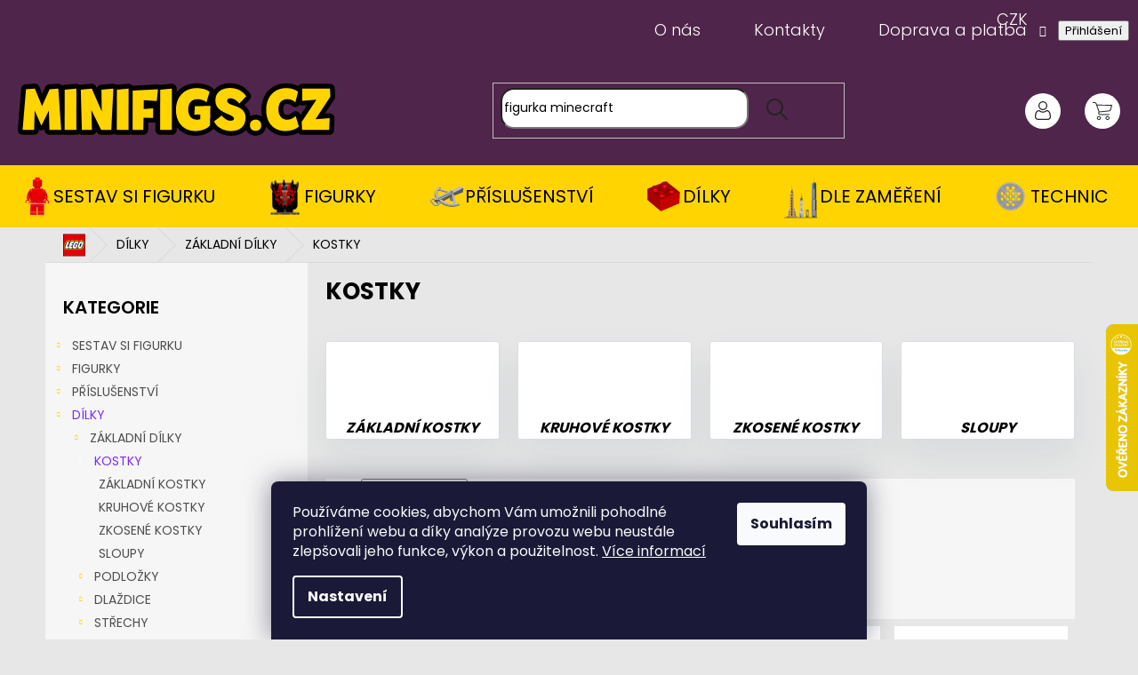

--- FILE ---
content_type: text/html; charset=utf-8
request_url: https://www.minifigs.cz/kostky/
body_size: 34042
content:
<!doctype html><html lang="cs" dir="ltr" class="header-background-light external-fonts-loaded"><head><meta charset="utf-8" /><meta name="viewport" content="width=device-width,initial-scale=1" /><title>LEGO DÍLKY | KOSTKY| Minifigs.cz</title><link rel="preconnect" href="https://cdn.myshoptet.com" /><link rel="dns-prefetch" href="https://cdn.myshoptet.com" /><link rel="preload" href="https://cdn.myshoptet.com/prj/dist/master/cms/libs/jquery/jquery-1.11.3.min.js" as="script" /><link href="https://cdn.myshoptet.com/prj/dist/master/cms/templates/frontend_templates/shared/css/font-face/poppins.css" rel="stylesheet"><link href="https://cdn.myshoptet.com/prj/dist/master/shop/dist/font-shoptet-11.css.62c94c7785ff2cea73b2.css" rel="stylesheet"><script>
dataLayer = [];
dataLayer.push({'shoptet' : {
    "pageId": 856,
    "pageType": "category",
    "currency": "CZK",
    "currencyInfo": {
        "decimalSeparator": ",",
        "exchangeRate": 1,
        "priceDecimalPlaces": 1,
        "symbol": "K\u010d",
        "symbolLeft": 0,
        "thousandSeparator": " "
    },
    "language": "cs",
    "projectId": 516779,
    "category": {
        "guid": "91c1eaa2-0751-11ed-b388-ecf4bbd5fcf2",
        "path": "LEGO \u00ae D\u00cdLKY | Z\u00c1KLADN\u00cd D\u00cdLKY | KOSTKY",
        "parentCategoryGuid": "91bfb750-0751-11ed-95e3-ecf4bbd5fcf2"
    },
    "cartInfo": {
        "id": null,
        "freeShipping": false,
        "freeShippingFrom": null,
        "leftToFreeGift": {
            "formattedPrice": "0 K\u010d",
            "priceLeft": 0
        },
        "freeGift": false,
        "leftToFreeShipping": {
            "priceLeft": null,
            "dependOnRegion": null,
            "formattedPrice": null
        },
        "discountCoupon": [],
        "getNoBillingShippingPrice": {
            "withoutVat": 0,
            "vat": 0,
            "withVat": 0
        },
        "cartItems": [],
        "taxMode": "ORDINARY"
    },
    "cart": [],
    "customer": {
        "priceRatio": 1,
        "priceListId": 1,
        "groupId": null,
        "registered": false,
        "mainAccount": false
    }
}});
dataLayer.push({'cookie_consent' : {
    "marketing": "denied",
    "analytics": "denied"
}});
document.addEventListener('DOMContentLoaded', function() {
    shoptet.consent.onAccept(function(agreements) {
        if (agreements.length == 0) {
            return;
        }
        dataLayer.push({
            'cookie_consent' : {
                'marketing' : (agreements.includes(shoptet.config.cookiesConsentOptPersonalisation)
                    ? 'granted' : 'denied'),
                'analytics': (agreements.includes(shoptet.config.cookiesConsentOptAnalytics)
                    ? 'granted' : 'denied')
            },
            'event': 'cookie_consent'
        });
    });
});
</script>

<!-- Google Tag Manager -->
<script>(function(w,d,s,l,i){w[l]=w[l]||[];w[l].push({'gtm.start':
new Date().getTime(),event:'gtm.js'});var f=d.getElementsByTagName(s)[0],
j=d.createElement(s),dl=l!='dataLayer'?'&l='+l:'';j.async=true;j.src=
'https://www.googletagmanager.com/gtm.js?id='+i+dl;f.parentNode.insertBefore(j,f);
})(window,document,'script','dataLayer','GTM-KX6TP49');</script>
<!-- End Google Tag Manager -->

<meta property="og:type" content="website"><meta property="og:site_name" content="minifigs.cz"><meta property="og:url" content="https://www.minifigs.cz/kostky/"><meta property="og:title" content="LEGO DÍLKY | KOSTKY| Minifigs.cz"><meta name="author" content="Minifigs.cz"><meta name="web_author" content="Shoptet.cz"><meta name="dcterms.rightsHolder" content="www.minifigs.cz"><meta name="robots" content="index,follow"><meta property="og:image" content="https://www.minifigs.cz/user/categories/orig/blue_brick_1_x_4_140x100.jpg"><meta property="og:description" content="Nabízíme široký výběr LEGO kostek různých barev. ✅ Nové ✅ Nehrané✅ Levná cena dopravy po ČR a SK ✅"><meta name="description" content="Nabízíme široký výběr LEGO kostek různých barev. ✅ Nové ✅ Nehrané✅ Levná cena dopravy po ČR a SK ✅"><meta name="google-site-verification" content='<meta name="google-site-verification" content="yc6sgSu0plBPxu9Q-1lMPm4_RDVpq1O0OyRa6WUeRsY" />'><style>:root {--color-primary: #FFD401;--color-primary-h: 50;--color-primary-s: 100%;--color-primary-l: 50%;--color-primary-hover: #FFD401;--color-primary-hover-h: 50;--color-primary-hover-s: 100%;--color-primary-hover-l: 50%;--color-secondary: #FFD401;--color-secondary-h: 50;--color-secondary-s: 100%;--color-secondary-l: 50%;--color-secondary-hover: #FFD401;--color-secondary-hover-h: 50;--color-secondary-hover-s: 100%;--color-secondary-hover-l: 50%;--color-tertiary: #FFD401;--color-tertiary-h: 50;--color-tertiary-s: 100%;--color-tertiary-l: 50%;--color-tertiary-hover: #FFD401;--color-tertiary-hover-h: 50;--color-tertiary-hover-s: 100%;--color-tertiary-hover-l: 50%;--color-header-background: #FFD401;--template-font: "Poppins";--template-headings-font: "Poppins";--header-background-url: none;--cookies-notice-background: #1A1937;--cookies-notice-color: #F8FAFB;--cookies-notice-button-hover: #f5f5f5;--cookies-notice-link-hover: #27263f;--templates-update-management-preview-mode-content: "Náhled aktualizací šablony je aktivní pro váš prohlížeč."}</style>
    
    <link href="https://cdn.myshoptet.com/prj/dist/master/shop/dist/main-11.less.5a24dcbbdabfd189c152.css" rel="stylesheet" />
            <link href="https://cdn.myshoptet.com/prj/dist/master/shop/dist/flags-extra-simple-11.less.1892d7dce1b8bc0e4bd2.css" rel="stylesheet" />
                <link href="https://cdn.myshoptet.com/prj/dist/master/shop/dist/mobile-header-v1-11.less.1ee105d41b5f713c21aa.css" rel="stylesheet" />
    
    <script>var shoptet = shoptet || {};</script>
    <script src="https://cdn.myshoptet.com/prj/dist/master/shop/dist/main-3g-header.js.05f199e7fd2450312de2.js"></script>
<!-- User include --><!-- api 498(150) html code header -->
<script async src="https://scripts.luigisbox.tech/LBX-540502.js"></script><meta name="luigisbox-tracker-id" content="448699-540502,cs"/><script type="text/javascript">const isPlpEnabled = sessionStorage.getItem('lbPlpEnabled') === 'true';if (isPlpEnabled) {const style = document.createElement("style");style.type = "text/css";style.id = "lb-plp-style";style.textContent = `body.type-category #content-wrapper,body.type-search #content-wrapper,body.type-category #content,body.type-search #content,body.type-category #content-in,body.type-search #content-in,body.type-category #main-in,body.type-search #main-in {min-height: 100vh;}body.type-category #content-wrapper > *,body.type-search #content-wrapper > *,body.type-category #content > *,body.type-search #content > *,body.type-category #content-in > *,body.type-search #content-in > *,body.type-category #main-in > *,body.type-search #main-in > * {display: none;}`;document.head.appendChild(style);}</script>
<!-- project html code header -->
<link rel="stylesheet" type="text/css" href="/user/documents/slick_slider/slick.css"/>
<link rel="stylesheet" type="text/css" href="/user/documents/slick_slider/slick-theme.css"/>

<!-- <link href="/user/documents/assets/css/style.css?v=" rel="stylesheet" /> -->
<link href="/user/documents/assets/css/style.css?v=1.09991" rel="stylesheet" />
<!-- /User include --><link rel="shortcut icon" href="/favicon.ico" type="image/x-icon" /><link rel="canonical" href="https://www.minifigs.cz/kostky/" />    <script>
        var _hwq = _hwq || [];
        _hwq.push(['setKey', '157A1EA4E75398D450BA69F8952E9699']);
        _hwq.push(['setTopPos', '300']);
        _hwq.push(['showWidget', '22']);
        (function() {
            var ho = document.createElement('script');
            ho.src = 'https://cz.im9.cz/direct/i/gjs.php?n=wdgt&sak=157A1EA4E75398D450BA69F8952E9699';
            var s = document.getElementsByTagName('script')[0]; s.parentNode.insertBefore(ho, s);
        })();
    </script>
<style>/* custom background */@media (min-width: 992px) {body {background-color: #E7E7E7 ;background-position: top center;background-repeat: no-repeat;background-attachment: scroll;}}</style>    <!-- Global site tag (gtag.js) - Google Analytics -->
    <script async src="https://www.googletagmanager.com/gtag/js?id=G-0VHXCP8TZ1"></script>
    <script>
        
        window.dataLayer = window.dataLayer || [];
        function gtag(){dataLayer.push(arguments);}
        

                    console.debug('default consent data');

            gtag('consent', 'default', {"ad_storage":"denied","analytics_storage":"denied","ad_user_data":"denied","ad_personalization":"denied","wait_for_update":500});
            dataLayer.push({
                'event': 'default_consent'
            });
        
        gtag('js', new Date());

        
                gtag('config', 'G-0VHXCP8TZ1', {"groups":"GA4","send_page_view":false,"content_group":"category","currency":"CZK","page_language":"cs"});
        
                gtag('config', 'AW-696392448', {"allow_enhanced_conversions":true});
        
        
        
        
        
                    gtag('event', 'page_view', {"send_to":"GA4","page_language":"cs","content_group":"category","currency":"CZK"});
        
        
        
        
        
        
        
        
        
        
        
        
        
        document.addEventListener('DOMContentLoaded', function() {
            if (typeof shoptet.tracking !== 'undefined') {
                for (var id in shoptet.tracking.bannersList) {
                    gtag('event', 'view_promotion', {
                        "send_to": "UA",
                        "promotions": [
                            {
                                "id": shoptet.tracking.bannersList[id].id,
                                "name": shoptet.tracking.bannersList[id].name,
                                "position": shoptet.tracking.bannersList[id].position
                            }
                        ]
                    });
                }
            }

            shoptet.consent.onAccept(function(agreements) {
                if (agreements.length !== 0) {
                    console.debug('gtag consent accept');
                    var gtagConsentPayload =  {
                        'ad_storage': agreements.includes(shoptet.config.cookiesConsentOptPersonalisation)
                            ? 'granted' : 'denied',
                        'analytics_storage': agreements.includes(shoptet.config.cookiesConsentOptAnalytics)
                            ? 'granted' : 'denied',
                                                                                                'ad_user_data': agreements.includes(shoptet.config.cookiesConsentOptPersonalisation)
                            ? 'granted' : 'denied',
                        'ad_personalization': agreements.includes(shoptet.config.cookiesConsentOptPersonalisation)
                            ? 'granted' : 'denied',
                        };
                    console.debug('update consent data', gtagConsentPayload);
                    gtag('consent', 'update', gtagConsentPayload);
                    dataLayer.push(
                        { 'event': 'update_consent' }
                    );
                }
            });
        });
    </script>
</head><body class="desktop id-856 in-kostky template-11 type-category multiple-columns-body columns-mobile-2 columns-3 ums_forms_redesign--off ums_a11y_category_page--on ums_discussion_rating_forms--off ums_flags_display_unification--on ums_a11y_login--on mobile-header-version-1"><noscript>
    <style>
        #header {
            padding-top: 0;
            position: relative !important;
            top: 0;
        }
        .header-navigation {
            position: relative !important;
        }
        .overall-wrapper {
            margin: 0 !important;
        }
        body:not(.ready) {
            visibility: visible !important;
        }
    </style>
    <div class="no-javascript">
        <div class="no-javascript__title">Musíte změnit nastavení vašeho prohlížeče</div>
        <div class="no-javascript__text">Podívejte se na: <a href="https://www.google.com/support/bin/answer.py?answer=23852">Jak povolit JavaScript ve vašem prohlížeči</a>.</div>
        <div class="no-javascript__text">Pokud používáte software na blokování reklam, může být nutné povolit JavaScript z této stránky.</div>
        <div class="no-javascript__text">Děkujeme.</div>
    </div>
</noscript>

        <div id="fb-root"></div>
        <script>
            window.fbAsyncInit = function() {
                FB.init({
//                    appId            : 'your-app-id',
                    autoLogAppEvents : true,
                    xfbml            : true,
                    version          : 'v19.0'
                });
            };
        </script>
        <script async defer crossorigin="anonymous" src="https://connect.facebook.net/cs_CZ/sdk.js"></script>
<!-- Google Tag Manager (noscript) -->
<noscript><iframe src="https://www.googletagmanager.com/ns.html?id=GTM-KX6TP49"
height="0" width="0" style="display:none;visibility:hidden"></iframe></noscript>
<!-- End Google Tag Manager (noscript) -->

    <div class="siteCookies siteCookies--bottom siteCookies--dark js-siteCookies" role="dialog" data-testid="cookiesPopup" data-nosnippet>
        <div class="siteCookies__form">
            <div class="siteCookies__content">
                <div class="siteCookies__text">
                    Používáme cookies, abychom Vám umožnili pohodlné prohlížení webu a díky analýze provozu webu neustále zlepšovali jeho funkce, výkon a použitelnost. <a href="/podminky-ochrany-osobnich-udaju/" target="_blank" rel="noopener noreferrer">Více informací</a>
                </div>
                <p class="siteCookies__links">
                    <button class="siteCookies__link js-cookies-settings" aria-label="Nastavení cookies" data-testid="cookiesSettings">Nastavení</button>
                </p>
            </div>
            <div class="siteCookies__buttonWrap">
                                <button class="siteCookies__button js-cookiesConsentSubmit" value="all" aria-label="Přijmout cookies" data-testid="buttonCookiesAccept">Souhlasím</button>
            </div>
        </div>
        <script>
            document.addEventListener("DOMContentLoaded", () => {
                const siteCookies = document.querySelector('.js-siteCookies');
                document.addEventListener("scroll", shoptet.common.throttle(() => {
                    const st = document.documentElement.scrollTop;
                    if (st > 1) {
                        siteCookies.classList.add('siteCookies--scrolled');
                    } else {
                        siteCookies.classList.remove('siteCookies--scrolled');
                    }
                }, 100));
            });
        </script>
    </div>
<a href="#content" class="skip-link sr-only">Přejít na obsah</a><div class="overall-wrapper"><div class="user-action"><div class="container">
    <div class="user-action-in">
                    <div id="login" class="user-action-login popup-widget login-widget" role="dialog" aria-labelledby="loginHeading">
        <div class="popup-widget-inner">
                            <h2 id="loginHeading">Přihlášení k vašemu účtu</h2><div id="customerLogin"><form action="/action/Customer/Login/" method="post" id="formLoginIncluded" class="csrf-enabled formLogin" data-testid="formLogin"><input type="hidden" name="referer" value="" /><div class="form-group"><div class="input-wrapper email js-validated-element-wrapper no-label"><input type="email" name="email" class="form-control" autofocus placeholder="E-mailová adresa (např. jan@novak.cz)" data-testid="inputEmail" autocomplete="email" required /></div></div><div class="form-group"><div class="input-wrapper password js-validated-element-wrapper no-label"><input type="password" name="password" class="form-control" placeholder="Heslo" data-testid="inputPassword" autocomplete="current-password" required /><span class="no-display">Nemůžete vyplnit toto pole</span><input type="text" name="surname" value="" class="no-display" /></div></div><div class="form-group"><div class="login-wrapper"><button type="submit" class="btn btn-secondary btn-text btn-login" data-testid="buttonSubmit">Přihlásit se</button><div class="password-helper"><a href="/registrace/" data-testid="signup" rel="nofollow">Nová registrace</a><a href="/klient/zapomenute-heslo/" rel="nofollow">Zapomenuté heslo</a></div></div></div></form>
</div>                    </div>
    </div>

                            <div id="cart-widget" class="user-action-cart popup-widget cart-widget loader-wrapper" data-testid="popupCartWidget" role="dialog" aria-hidden="true">
    <div class="popup-widget-inner cart-widget-inner place-cart-here">
        <div class="loader-overlay">
            <div class="loader"></div>
        </div>
    </div>

    <div class="cart-widget-button">
        <a href="/kosik/" class="btn btn-conversion" id="continue-order-button" rel="nofollow" data-testid="buttonNextStep">Pokračovat do košíku</a>
    </div>
</div>
            </div>
</div>
</div><div class="top-navigation-bar" data-testid="topNavigationBar">

    <div class="container">

        <div class="top-navigation-contacts">
            <strong>Zákaznická podpora:</strong><a href="tel:721456842" class="project-phone" aria-label="Zavolat na 721456842" data-testid="contactboxPhone"><span>721456842</span></a><a href="mailto:info@minifigs.cz" class="project-email" data-testid="contactboxEmail"><span>info@minifigs.cz</span></a>        </div>

                            <div class="top-navigation-menu">
                <div class="top-navigation-menu-trigger"></div>
                <ul class="top-navigation-bar-menu">
                                            <li class="top-navigation-menu-item-835">
                            <a href="/o-nas/">O nás</a>
                        </li>
                                            <li class="top-navigation-menu-item-29">
                            <a href="/kontakty/">Kontakty</a>
                        </li>
                                            <li class="top-navigation-menu-item-1252">
                            <a href="/doprava-a-platba/">Doprava a platba</a>
                        </li>
                                    </ul>
                <ul class="top-navigation-bar-menu-helper"></ul>
            </div>
        
        <div class="top-navigation-tools top-navigation-tools--language">
            <div class="responsive-tools">
                <a href="#" class="toggle-window" data-target="search" aria-label="Hledat" data-testid="linkSearchIcon"></a>
                                                            <a href="#" class="toggle-window" data-target="login"></a>
                                                    <a href="#" class="toggle-window" data-target="navigation" aria-label="Menu" data-testid="hamburgerMenu"></a>
            </div>
                <div class="dropdown">
        <span>Ceny v:</span>
        <button id="topNavigationDropdown" type="button" data-toggle="dropdown" aria-haspopup="true" aria-expanded="false">
            CZK
            <span class="caret"></span>
        </button>
        <ul class="dropdown-menu" aria-labelledby="topNavigationDropdown"><li><a href="/action/Currency/changeCurrency/?currencyCode=CZK" rel="nofollow">CZK</a></li><li><a href="/action/Currency/changeCurrency/?currencyCode=EUR" rel="nofollow">EUR</a></li></ul>
    </div>
            <button class="top-nav-button top-nav-button-login toggle-window" type="button" data-target="login" aria-haspopup="dialog" aria-controls="login" aria-expanded="false" data-testid="signin"><span>Přihlášení</span></button>        </div>

    </div>

</div>
<header id="header"><div class="container navigation-wrapper">
    <div class="header-top">
        <div class="site-name-wrapper">
            <div class="site-name"><a href="/" data-testid="linkWebsiteLogo"><img src="https://cdn.myshoptet.com/usr/www.minifigs.cz/user/logos/vrstva_1-2.svg" alt="Minifigs.cz" fetchpriority="low" /></a></div>        </div>
        <div class="search" itemscope itemtype="https://schema.org/WebSite">
            <meta itemprop="headline" content="KOSTKY"/><meta itemprop="url" content="https://www.minifigs.cz"/><meta itemprop="text" content="Nabízíme široký výběr LEGO kostek různých barev. ✅ Nové ✅ Nehrané✅ Levná cena dopravy po ČR a SK ✅"/>            <form action="/action/ProductSearch/prepareString/" method="post"
    id="formSearchForm" class="search-form compact-form js-search-main"
    itemprop="potentialAction" itemscope itemtype="https://schema.org/SearchAction" data-testid="searchForm">
    <fieldset>
        <meta itemprop="target"
            content="https://www.minifigs.cz/vyhledavani/?string={string}"/>
        <input type="hidden" name="language" value="cs"/>
        
            
<input
    type="search"
    name="string"
        class="query-input form-control search-input js-search-input"
    placeholder="Napište, co hledáte"
    autocomplete="off"
    required
    itemprop="query-input"
    aria-label="Vyhledávání"
    data-testid="searchInput"
>
            <button type="submit" class="btn btn-default" data-testid="searchBtn">Hledat</button>
        
    </fieldset>
</form>
        </div>
        <div class="navigation-buttons">
                
    <a href="/kosik/" class="btn btn-icon toggle-window cart-count" data-target="cart" data-hover="true" data-redirect="true" data-testid="headerCart" rel="nofollow" aria-haspopup="dialog" aria-expanded="false" aria-controls="cart-widget">
        
                <span class="sr-only">Nákupní košík</span>
        
            <span class="cart-price visible-lg-inline-block" data-testid="headerCartPrice">
                                    Prázdný košík                            </span>
        
    
            </a>
        </div>
    </div>
    <nav id="navigation" aria-label="Hlavní menu" data-collapsible="true"><div class="navigation-in menu"><ul class="menu-level-1" role="menubar" data-testid="headerMenuItems"><li class="menu-item-1042 ext" role="none"><a href="/dilky-na-figurky/" data-testid="headerMenuItem" role="menuitem" aria-haspopup="true" aria-expanded="false"><b>SESTAV SI FIGURKU</b><span class="submenu-arrow"></span></a><ul class="menu-level-2" aria-label="SESTAV SI FIGURKU" tabindex="-1" role="menu"><li class="menu-item-1051" role="none"><a href="/lego-vlasy/" class="menu-image" data-testid="headerMenuItem" tabindex="-1" aria-hidden="true"><img src="data:image/svg+xml,%3Csvg%20width%3D%22140%22%20height%3D%22100%22%20xmlns%3D%22http%3A%2F%2Fwww.w3.org%2F2000%2Fsvg%22%3E%3C%2Fsvg%3E" alt="" aria-hidden="true" width="140" height="100"  data-src="https://cdn.myshoptet.com/usr/www.minifigs.cz/user/categories/thumb/98385_140x100.jpg" fetchpriority="low" /></a><div><a href="/lego-vlasy/" data-testid="headerMenuItem" role="menuitem"><span>LEGO ® VLASY</span></a>
                        </div></li><li class="menu-item-1048" role="none"><a href="/lego-hlavicky/" class="menu-image" data-testid="headerMenuItem" tabindex="-1" aria-hidden="true"><img src="data:image/svg+xml,%3Csvg%20width%3D%22140%22%20height%3D%22100%22%20xmlns%3D%22http%3A%2F%2Fwww.w3.org%2F2000%2Fsvg%22%3E%3C%2Fsvg%3E" alt="" aria-hidden="true" width="140" height="100"  data-src="https://cdn.myshoptet.com/usr/www.minifigs.cz/user/categories/thumb/3626c_140x100.jpg" fetchpriority="low" /></a><div><a href="/lego-hlavicky/" data-testid="headerMenuItem" role="menuitem"><span>LEGO ® HLAVA</span></a>
                        </div></li><li class="menu-item-1186" role="none"><a href="/lego-telo/" class="menu-image" data-testid="headerMenuItem" tabindex="-1" aria-hidden="true"><img src="data:image/svg+xml,%3Csvg%20width%3D%22140%22%20height%3D%22100%22%20xmlns%3D%22http%3A%2F%2Fwww.w3.org%2F2000%2Fsvg%22%3E%3C%2Fsvg%3E" alt="" aria-hidden="true" width="140" height="100"  data-src="https://cdn.myshoptet.com/usr/www.minifigs.cz/user/categories/thumb/973c00_140x100-1.jpg" fetchpriority="low" /></a><div><a href="/lego-telo/" data-testid="headerMenuItem" role="menuitem"><span>LEGO ® TĚLO</span></a>
                        </div></li><li class="menu-item-1054" role="none"><a href="/lego-nozicky/" class="menu-image" data-testid="headerMenuItem" tabindex="-1" aria-hidden="true"><img src="data:image/svg+xml,%3Csvg%20width%3D%22140%22%20height%3D%22100%22%20xmlns%3D%22http%3A%2F%2Fwww.w3.org%2F2000%2Fsvg%22%3E%3C%2Fsvg%3E" alt="" aria-hidden="true" width="140" height="100"  data-src="https://cdn.myshoptet.com/usr/www.minifigs.cz/user/categories/thumb/970c00_140x100.jpg" fetchpriority="low" /></a><div><a href="/lego-nozicky/" data-testid="headerMenuItem" role="menuitem"><span>LEGO ® NOHY</span></a>
                        </div></li></ul></li>
<li class="menu-item-874 ext" role="none"><a href="/figurky/" data-testid="headerMenuItem" role="menuitem" aria-haspopup="true" aria-expanded="false"><b>FIGURKY</b><span class="submenu-arrow"></span></a><ul class="menu-level-2" aria-label="FIGURKY" tabindex="-1" role="menu"><li class="menu-item-1216 has-third-level" role="none"><a href="/lego-minifigures/" class="menu-image" data-testid="headerMenuItem" tabindex="-1" aria-hidden="true"><img src="data:image/svg+xml,%3Csvg%20width%3D%22140%22%20height%3D%22100%22%20xmlns%3D%22http%3A%2F%2Fwww.w3.org%2F2000%2Fsvg%22%3E%3C%2Fsvg%3E" alt="" aria-hidden="true" width="140" height="100"  data-src="https://cdn.myshoptet.com/usr/www.minifigs.cz/user/categories/thumb/col296_140x100.jpg" fetchpriority="low" /></a><div><a href="/lego-minifigures/" data-testid="headerMenuItem" role="menuitem"><span>LEGO ® MINIFIGURES</span></a>
                                                    <ul class="menu-level-3" role="menu">
                                                                    <li class="menu-item-1219" role="none">
                                        <a href="/marvel-super-heroes-2/" data-testid="headerMenuItem" role="menuitem">
                                            Marvel Super Heroes</a>,                                    </li>
                                                                    <li class="menu-item-1616" role="none">
                                        <a href="/dungeons-dragons/" data-testid="headerMenuItem" role="menuitem">
                                            Dungeons &amp; Dragons®</a>,                                    </li>
                                                                    <li class="menu-item-1225" role="none">
                                        <a href="/harry-potter-collectible/" data-testid="headerMenuItem" role="menuitem">
                                            Harry Potter</a>,                                    </li>
                                                                    <li class="menu-item-1222" role="none">
                                        <a href="/serie-17/" data-testid="headerMenuItem" role="menuitem">
                                            SÉRIE 17</a>,                                    </li>
                                                                    <li class="menu-item-1495" role="none">
                                        <a href="/serie-24/" data-testid="headerMenuItem" role="menuitem">
                                            SÉRIE 24</a>,                                    </li>
                                                                    <li class="menu-item-1540" role="none">
                                        <a href="/serie-25/" data-testid="headerMenuItem" role="menuitem">
                                            SÉRIE 25</a>,                                    </li>
                                                                    <li class="menu-item-1575" role="none">
                                        <a href="/serie-26-space/" data-testid="headerMenuItem" role="menuitem">
                                            SÉRIE 26</a>,                                    </li>
                                                                    <li class="menu-item-1634" role="none">
                                        <a href="/serie-27/" data-testid="headerMenuItem" role="menuitem">
                                            SÉRIE 27</a>                                    </li>
                                                            </ul>
                        </div></li><li class="menu-item-919 has-third-level" role="none"><a href="/starwars/" class="menu-image" data-testid="headerMenuItem" tabindex="-1" aria-hidden="true"><img src="data:image/svg+xml,%3Csvg%20width%3D%22140%22%20height%3D%22100%22%20xmlns%3D%22http%3A%2F%2Fwww.w3.org%2F2000%2Fsvg%22%3E%3C%2Fsvg%3E" alt="" aria-hidden="true" width="140" height="100"  data-src="https://cdn.myshoptet.com/usr/www.minifigs.cz/user/categories/thumb/sw1182-face_140x100.jpg" fetchpriority="low" /></a><div><a href="/starwars/" data-testid="headerMenuItem" role="menuitem"><span>LEGO ® STAR WARS</span></a>
                                                    <ul class="menu-level-3" role="menu">
                                                                    <li class="menu-item-1506" role="none">
                                        <a href="/top-doporucujeme/" data-testid="headerMenuItem" role="menuitem">
                                            TOP Doporučujeme</a>,                                    </li>
                                                                    <li class="menu-item-1171" role="none">
                                        <a href="/starwars-republika/" data-testid="headerMenuItem" role="menuitem">
                                            EPIZODA I-III</a>,                                    </li>
                                                                    <li class="menu-item-1132" role="none">
                                        <a href="/starwars-imperium/" data-testid="headerMenuItem" role="menuitem">
                                            EPIZODA IV-VI</a>,                                    </li>
                                                                    <li class="menu-item-1135" role="none">
                                        <a href="/starwars-nova-republika/" data-testid="headerMenuItem" role="menuitem">
                                            EPIZODA VII-IX</a>,                                    </li>
                                                                    <li class="menu-item-1613" role="none">
                                        <a href="/svatecni-specialni/" data-testid="headerMenuItem" role="menuitem">
                                            Sváteční / Speciální</a>                                    </li>
                                                            </ul>
                        </div></li><li class="menu-item-925 has-third-level" role="none"><a href="/super-heroes/" class="menu-image" data-testid="headerMenuItem" tabindex="-1" aria-hidden="true"><img src="data:image/svg+xml,%3Csvg%20width%3D%22140%22%20height%3D%22100%22%20xmlns%3D%22http%3A%2F%2Fwww.w3.org%2F2000%2Fsvg%22%3E%3C%2Fsvg%3E" alt="" aria-hidden="true" width="140" height="100"  data-src="https://cdn.myshoptet.com/usr/www.minifigs.cz/user/categories/thumb/sh778_(1)_140x100.jpg" fetchpriority="low" /></a><div><a href="/super-heroes/" data-testid="headerMenuItem" role="menuitem"><span>LEGO ® SUPER HEROES</span></a>
                                                    <ul class="menu-level-3" role="menu">
                                                                    <li class="menu-item-928" role="none">
                                        <a href="/super-heroes-dc/" data-testid="headerMenuItem" role="menuitem">
                                            DC SUPER HEROES</a>,                                    </li>
                                                                    <li class="menu-item-931" role="none">
                                        <a href="/super-heroes-marvel/" data-testid="headerMenuItem" role="menuitem">
                                            MARVEL SUPER HEROES</a>                                    </li>
                                                            </ul>
                        </div></li><li class="menu-item-877 has-third-level" role="none"><a href="/harry-potter/" class="menu-image" data-testid="headerMenuItem" tabindex="-1" aria-hidden="true"><img src="data:image/svg+xml,%3Csvg%20width%3D%22140%22%20height%3D%22100%22%20xmlns%3D%22http%3A%2F%2Fwww.w3.org%2F2000%2Fsvg%22%3E%3C%2Fsvg%3E" alt="" aria-hidden="true" width="140" height="100"  data-src="https://cdn.myshoptet.com/usr/www.minifigs.cz/user/categories/thumb/140x100.jpg" fetchpriority="low" /></a><div><a href="/harry-potter/" data-testid="headerMenuItem" role="menuitem"><span>LEGO ® HARRY POTTER</span></a>
                                                    <ul class="menu-level-3" role="menu">
                                                                    <li class="menu-item-1213" role="none">
                                        <a href="/zlate-figurky/" data-testid="headerMenuItem" role="menuitem">
                                            ZLATÉ FIGURKY</a>,                                    </li>
                                                                    <li class="menu-item-1156" role="none">
                                        <a href="/harry-potter-kouzelni-tvorove/" data-testid="headerMenuItem" role="menuitem">
                                            KOUZELNÍ TVOROVÉ</a>                                    </li>
                                                            </ul>
                        </div></li><li class="menu-item-1138 has-third-level" role="none"><a href="/jurassic-world/" class="menu-image" data-testid="headerMenuItem" tabindex="-1" aria-hidden="true"><img src="data:image/svg+xml,%3Csvg%20width%3D%22140%22%20height%3D%22100%22%20xmlns%3D%22http%3A%2F%2Fwww.w3.org%2F2000%2Fsvg%22%3E%3C%2Fsvg%3E" alt="" aria-hidden="true" width="140" height="100"  data-src="https://cdn.myshoptet.com/usr/www.minifigs.cz/user/categories/thumb/jw023_140x100.jpg" fetchpriority="low" /></a><div><a href="/jurassic-world/" data-testid="headerMenuItem" role="menuitem"><span>LEGO ® Jurassic World</span></a>
                                                    <ul class="menu-level-3" role="menu">
                                                                    <li class="menu-item-1144" role="none">
                                        <a href="/lego-figurky-jurassic-world/" data-testid="headerMenuItem" role="menuitem">
                                            FIGURKY</a>,                                    </li>
                                                                    <li class="menu-item-1141" role="none">
                                        <a href="/lego-dinosauri-jurassic-world/" data-testid="headerMenuItem" role="menuitem">
                                            DINOSAUŘI</a>                                    </li>
                                                            </ul>
                        </div></li><li class="menu-item-970 has-third-level" role="none"><a href="/minecraft/" class="menu-image" data-testid="headerMenuItem" tabindex="-1" aria-hidden="true"><img src="data:image/svg+xml,%3Csvg%20width%3D%22140%22%20height%3D%22100%22%20xmlns%3D%22http%3A%2F%2Fwww.w3.org%2F2000%2Fsvg%22%3E%3C%2Fsvg%3E" alt="" aria-hidden="true" width="140" height="100"  data-src="https://cdn.myshoptet.com/usr/www.minifigs.cz/user/categories/thumb/vzor_140x100.jpg" fetchpriority="low" /></a><div><a href="/minecraft/" data-testid="headerMenuItem" role="menuitem"><span>LEGO ® MINECRAFT</span></a>
                                                    <ul class="menu-level-3" role="menu">
                                                                    <li class="menu-item-1126" role="none">
                                        <a href="/lego-minecraft-figurky/" data-testid="headerMenuItem" role="menuitem">
                                            FIGURKY</a>,                                    </li>
                                                                    <li class="menu-item-1129" role="none">
                                        <a href="/zviratka-minecraft/" data-testid="headerMenuItem" role="menuitem">
                                            ZVÍŘÁTKA</a>,                                    </li>
                                                                    <li class="menu-item-1057" role="none">
                                        <a href="/lego-minecraft-prislusenstvi/" data-testid="headerMenuItem" role="menuitem">
                                            PŘÍSLUŠENSTVÍ</a>,                                    </li>
                                                                    <li class="menu-item-973" role="none">
                                        <a href="/lego-minecraft-bloky/" data-testid="headerMenuItem" role="menuitem">
                                            BLOKY</a>                                    </li>
                                                            </ul>
                        </div></li><li class="menu-item-880 has-third-level" role="none"><a href="/lego-city/" class="menu-image" data-testid="headerMenuItem" tabindex="-1" aria-hidden="true"><img src="data:image/svg+xml,%3Csvg%20width%3D%22140%22%20height%3D%22100%22%20xmlns%3D%22http%3A%2F%2Fwww.w3.org%2F2000%2Fsvg%22%3E%3C%2Fsvg%3E" alt="" aria-hidden="true" width="140" height="100"  data-src="https://cdn.myshoptet.com/usr/www.minifigs.cz/user/categories/thumb/cty0643_(1)_140x100.png" fetchpriority="low" /></a><div><a href="/lego-city/" data-testid="headerMenuItem" role="menuitem"><span>LEGO® CITY</span></a>
                                                    <ul class="menu-level-3" role="menu">
                                                                    <li class="menu-item-883" role="none">
                                        <a href="/prislusenstvi-city/" data-testid="headerMenuItem" role="menuitem">
                                            Příslušenství k LEGO CITY</a>,                                    </li>
                                                                    <li class="menu-item-1162" role="none">
                                        <a href="/lego-figurky-city/" data-testid="headerMenuItem" role="menuitem">
                                            FIGURKY</a>                                    </li>
                                                            </ul>
                        </div></li><li class="menu-item-994 has-third-level" role="none"><a href="/ninjago/" class="menu-image" data-testid="headerMenuItem" tabindex="-1" aria-hidden="true"><img src="data:image/svg+xml,%3Csvg%20width%3D%22140%22%20height%3D%22100%22%20xmlns%3D%22http%3A%2F%2Fwww.w3.org%2F2000%2Fsvg%22%3E%3C%2Fsvg%3E" alt="" aria-hidden="true" width="140" height="100"  data-src="https://cdn.myshoptet.com/usr/www.minifigs.cz/user/categories/thumb/njo283_140x100.jpg" fetchpriority="low" /></a><div><a href="/ninjago/" data-testid="headerMenuItem" role="menuitem"><span>LEGO ® NINJAGO</span></a>
                                                    <ul class="menu-level-3" role="menu">
                                                                    <li class="menu-item-997" role="none">
                                        <a href="/lego-ninjago-prislusenstvi/" data-testid="headerMenuItem" role="menuitem">
                                            PŘÍSLUŠENSTVÍ</a>,                                    </li>
                                                                    <li class="menu-item-1503" role="none">
                                        <a href="/lego-ninjago-dragons-rising/" data-testid="headerMenuItem" role="menuitem">
                                            Dragons Rising</a>                                    </li>
                                                            </ul>
                        </div></li><li class="menu-item-937 has-third-level" role="none"><a href="/castle/" class="menu-image" data-testid="headerMenuItem" tabindex="-1" aria-hidden="true"><img src="data:image/svg+xml,%3Csvg%20width%3D%22140%22%20height%3D%22100%22%20xmlns%3D%22http%3A%2F%2Fwww.w3.org%2F2000%2Fsvg%22%3E%3C%2Fsvg%3E" alt="" aria-hidden="true" width="140" height="100"  data-src="https://cdn.myshoptet.com/usr/www.minifigs.cz/user/categories/thumb/vzor_140x100-2.jpg" fetchpriority="low" /></a><div><a href="/castle/" data-testid="headerMenuItem" role="menuitem"><span>LEGO ® CASTLE</span></a>
                                                    <ul class="menu-level-3" role="menu">
                                                                    <li class="menu-item-1183" role="none">
                                        <a href="/lego-castle-figurky/" data-testid="headerMenuItem" role="menuitem">
                                            FIGURKY</a>,                                    </li>
                                                                    <li class="menu-item-964" role="none">
                                        <a href="/lego-castle-helmy/" data-testid="headerMenuItem" role="menuitem">
                                            HELMY</a>,                                    </li>
                                                                    <li class="menu-item-991" role="none">
                                        <a href="/lego-castle-brneni/" data-testid="headerMenuItem" role="menuitem">
                                            BRNĚNÍ</a>,                                    </li>
                                                                    <li class="menu-item-1027" role="none">
                                        <a href="/lego-castle-stity/" data-testid="headerMenuItem" role="menuitem">
                                            ŠTÍTY</a>,                                    </li>
                                                                    <li class="menu-item-940" role="none">
                                        <a href="/lego-castle-zbrane/" data-testid="headerMenuItem" role="menuitem">
                                            ZBRANĚ</a>,                                    </li>
                                                                    <li class="menu-item-952" role="none">
                                        <a href="/lego-castle-ostatni/" data-testid="headerMenuItem" role="menuitem">
                                            OSTATNÍ</a>                                    </li>
                                                            </ul>
                        </div></li><li class="menu-item-1000" role="none"><a href="/pirates/" class="menu-image" data-testid="headerMenuItem" tabindex="-1" aria-hidden="true"><img src="data:image/svg+xml,%3Csvg%20width%3D%22140%22%20height%3D%22100%22%20xmlns%3D%22http%3A%2F%2Fwww.w3.org%2F2000%2Fsvg%22%3E%3C%2Fsvg%3E" alt="" aria-hidden="true" width="140" height="100"  data-src="https://cdn.myshoptet.com/usr/www.minifigs.cz/user/categories/thumb/idea065_(1)_140x100.jpg" fetchpriority="low" /></a><div><a href="/pirates/" data-testid="headerMenuItem" role="menuitem"><span>LEGO ® PIRATES</span></a>
                        </div></li><li class="menu-item-886 has-third-level" role="none"><a href="/dolls/" class="menu-image" data-testid="headerMenuItem" tabindex="-1" aria-hidden="true"><img src="data:image/svg+xml,%3Csvg%20width%3D%22140%22%20height%3D%22100%22%20xmlns%3D%22http%3A%2F%2Fwww.w3.org%2F2000%2Fsvg%22%3E%3C%2Fsvg%3E" alt="" aria-hidden="true" width="140" height="100"  data-src="https://cdn.myshoptet.com/usr/www.minifigs.cz/user/categories/thumb/frnd456_140x100.jpg" fetchpriority="low" /></a><div><a href="/dolls/" data-testid="headerMenuItem" role="menuitem"><span>LEGO ® FRIENDS</span></a>
                                                    <ul class="menu-level-3" role="menu">
                                                                    <li class="menu-item-892" role="none">
                                        <a href="/friends-prislusenstvi/" data-testid="headerMenuItem" role="menuitem">
                                            FRIENDS PŘÍSLUŠENSTVÍ</a>                                    </li>
                                                            </ul>
                        </div></li><li class="menu-item-1147" role="none"><a href="/lego-disney-princess/" class="menu-image" data-testid="headerMenuItem" tabindex="-1" aria-hidden="true"><img src="data:image/svg+xml,%3Csvg%20width%3D%22140%22%20height%3D%22100%22%20xmlns%3D%22http%3A%2F%2Fwww.w3.org%2F2000%2Fsvg%22%3E%3C%2Fsvg%3E" alt="" aria-hidden="true" width="140" height="100"  data-src="https://cdn.myshoptet.com/usr/www.minifigs.cz/user/categories/thumb/dp039_140x100.jpg" fetchpriority="low" /></a><div><a href="/lego-disney-princess/" data-testid="headerMenuItem" role="menuitem"><span>LEGO ® DISNEY PRINCESS</span></a>
                        </div></li><li class="menu-item-1489" role="none"><a href="/lego--avatar/" class="menu-image" data-testid="headerMenuItem" tabindex="-1" aria-hidden="true"><img src="data:image/svg+xml,%3Csvg%20width%3D%22140%22%20height%3D%22100%22%20xmlns%3D%22http%3A%2F%2Fwww.w3.org%2F2000%2Fsvg%22%3E%3C%2Fsvg%3E" alt="" aria-hidden="true" width="140" height="100"  data-src="https://cdn.myshoptet.com/usr/www.minifigs.cz/user/categories/thumb/avt006_140x100-2.png" fetchpriority="low" /></a><div><a href="/lego--avatar/" data-testid="headerMenuItem" role="menuitem"><span>LEGO ® AVATAR</span></a>
                        </div></li><li class="menu-item-1492" role="none"><a href="/lego--ideas/" class="menu-image" data-testid="headerMenuItem" tabindex="-1" aria-hidden="true"><img src="data:image/svg+xml,%3Csvg%20width%3D%22140%22%20height%3D%22100%22%20xmlns%3D%22http%3A%2F%2Fwww.w3.org%2F2000%2Fsvg%22%3E%3C%2Fsvg%3E" alt="" aria-hidden="true" width="140" height="100"  data-src="https://cdn.myshoptet.com/usr/www.minifigs.cz/user/categories/thumb/idea114-140x100-1.png" fetchpriority="low" /></a><div><a href="/lego--ideas/" data-testid="headerMenuItem" role="menuitem"><span>LEGO ® IDEAS</span></a>
                        </div></li><li class="menu-item-1536" role="none"><a href="/lego--indiana-jones/" class="menu-image" data-testid="headerMenuItem" tabindex="-1" aria-hidden="true"><img src="data:image/svg+xml,%3Csvg%20width%3D%22140%22%20height%3D%22100%22%20xmlns%3D%22http%3A%2F%2Fwww.w3.org%2F2000%2Fsvg%22%3E%3C%2Fsvg%3E" alt="" aria-hidden="true" width="140" height="100"  data-src="https://cdn.myshoptet.com/usr/www.minifigs.cz/user/categories/thumb/77012_140x100.jpg" fetchpriority="low" /></a><div><a href="/lego--indiana-jones/" data-testid="headerMenuItem" role="menuitem"><span>LEGO ® Indiana Jones</span></a>
                        </div></li><li class="menu-item-1572" role="none"><a href="/lego-sonic-the-hedgehog/" class="menu-image" data-testid="headerMenuItem" tabindex="-1" aria-hidden="true"><img src="data:image/svg+xml,%3Csvg%20width%3D%22140%22%20height%3D%22100%22%20xmlns%3D%22http%3A%2F%2Fwww.w3.org%2F2000%2Fsvg%22%3E%3C%2Fsvg%3E" alt="" aria-hidden="true" width="140" height="100"  data-src="https://cdn.myshoptet.com/usr/www.minifigs.cz/user/categories/thumb/27456pb03.png" fetchpriority="low" /></a><div><a href="/lego-sonic-the-hedgehog/" data-testid="headerMenuItem" role="menuitem"><span>LEGO ® Ježek SONIC</span></a>
                        </div></li><li class="menu-item-1640" role="none"><a href="/lego--fortnite/" class="menu-image" data-testid="headerMenuItem" tabindex="-1" aria-hidden="true"><img src="data:image/svg+xml,%3Csvg%20width%3D%22140%22%20height%3D%22100%22%20xmlns%3D%22http%3A%2F%2Fwww.w3.org%2F2000%2Fsvg%22%3E%3C%2Fsvg%3E" alt="" aria-hidden="true" width="140" height="100"  data-src="https://cdn.myshoptet.com/usr/www.minifigs.cz/user/categories/thumb/fort009_140x100.png" fetchpriority="low" /></a><div><a href="/lego--fortnite/" data-testid="headerMenuItem" role="menuitem"><span>LEGO ® Fortnite</span></a>
                        </div></li><li class="menu-item-1569" role="none"><a href="/lego--animal-crossing/" class="menu-image" data-testid="headerMenuItem" tabindex="-1" aria-hidden="true"><img src="data:image/svg+xml,%3Csvg%20width%3D%22140%22%20height%3D%22100%22%20xmlns%3D%22http%3A%2F%2Fwww.w3.org%2F2000%2Fsvg%22%3E%3C%2Fsvg%3E" alt="" aria-hidden="true" width="140" height="100"  data-src="https://cdn.myshoptet.com/usr/www.minifigs.cz/user/categories/thumb/ani001-1_140x100.png" fetchpriority="low" /></a><div><a href="/lego--animal-crossing/" data-testid="headerMenuItem" role="menuitem"><span>LEGO ® Animal Crossing™</span></a>
                        </div></li><li class="menu-item-1231 has-third-level" role="none"><a href="/ostatni-figurky/" class="menu-image" data-testid="headerMenuItem" tabindex="-1" aria-hidden="true"><img src="data:image/svg+xml,%3Csvg%20width%3D%22140%22%20height%3D%22100%22%20xmlns%3D%22http%3A%2F%2Fwww.w3.org%2F2000%2Fsvg%22%3E%3C%2Fsvg%3E" alt="" aria-hidden="true" width="140" height="100"  data-src="https://cdn.myshoptet.com/usr/www.minifigs.cz/user/categories/thumb/vid033_140x100.jpg" fetchpriority="low" /></a><div><a href="/ostatni-figurky/" data-testid="headerMenuItem" role="menuitem"><span>LEGO ® Ostatní Figurky</span></a>
                                                    <ul class="menu-level-3" role="menu">
                                                                    <li class="menu-item-1625" role="none">
                                        <a href="/lego-dreamzzz/" data-testid="headerMenuItem" role="menuitem">
                                            LEGO® DREAMZzz™</a>,                                    </li>
                                                                    <li class="menu-item-1619" role="none">
                                        <a href="/lego-lord-of-the-rings/" data-testid="headerMenuItem" role="menuitem">
                                            LEGO ® Lord of the Rings™</a>,                                    </li>
                                                                    <li class="menu-item-1643" role="none">
                                        <a href="/lego--horizon-adventures/" data-testid="headerMenuItem" role="menuitem">
                                            LEGO ® Horizon Adventures</a>,                                    </li>
                                                                    <li class="menu-item-1628" role="none">
                                        <a href="/lego--ja-padouch/" data-testid="headerMenuItem" role="menuitem">
                                            LEGO ® Já padouch</a>,                                    </li>
                                                                    <li class="menu-item-1637" role="none">
                                        <a href="/lego--wicked/" data-testid="headerMenuItem" role="menuitem">
                                            LEGO ® Wicked</a>,                                    </li>
                                                                    <li class="menu-item-1168" role="none">
                                        <a href="/the-lego-movie/" data-testid="headerMenuItem" role="menuitem">
                                            LEGO ® MOVIE</a>,                                    </li>
                                                                    <li class="menu-item-1234" role="none">
                                        <a href="/vidiyo/" data-testid="headerMenuItem" role="menuitem">
                                            LEGO ® VIDIYO™</a>,                                    </li>
                                                                    <li class="menu-item-1174" role="none">
                                        <a href="/f-r-i-e-n-d-s/" data-testid="headerMenuItem" role="menuitem">
                                            F·R·I·E·N·D·S</a>,                                    </li>
                                                                    <li class="menu-item-1631" role="none">
                                        <a href="/lego-monkie-kid/" data-testid="headerMenuItem" role="menuitem">
                                            LEGO® Monkie Kid™</a>                                    </li>
                                                            </ul>
                        </div></li><li class="menu-item-1501" role="none"><a href="/brickmania/" class="menu-image" data-testid="headerMenuItem" tabindex="-1" aria-hidden="true"><img src="data:image/svg+xml,%3Csvg%20width%3D%22140%22%20height%3D%22100%22%20xmlns%3D%22http%3A%2F%2Fwww.w3.org%2F2000%2Fsvg%22%3E%3C%2Fsvg%3E" alt="" aria-hidden="true" width="140" height="100"  data-src="https://cdn.myshoptet.com/usr/www.minifigs.cz/user/categories/thumb/brickmania_140x100.png" fetchpriority="low" /></a><div><a href="/brickmania/" data-testid="headerMenuItem" role="menuitem"><span>Brickmania</span></a>
                        </div></li></ul></li>
<li class="menu-item-862 ext" role="none"><a href="/prislusenstvi-k-figurkam/" data-testid="headerMenuItem" role="menuitem" aria-haspopup="true" aria-expanded="false"><b>PŘÍSLUŠENSTVÍ</b><span class="submenu-arrow"></span></a><ul class="menu-level-2" aria-label="PŘÍSLUŠENSTVÍ" tabindex="-1" role="menu"><li class="menu-item-901 has-third-level" role="none"><a href="/animals/" class="menu-image" data-testid="headerMenuItem" tabindex="-1" aria-hidden="true"><img src="data:image/svg+xml,%3Csvg%20width%3D%22140%22%20height%3D%22100%22%20xmlns%3D%22http%3A%2F%2Fwww.w3.org%2F2000%2Fsvg%22%3E%3C%2Fsvg%3E" alt="" aria-hidden="true" width="140" height="100"  data-src="https://cdn.myshoptet.com/usr/www.minifigs.cz/user/categories/thumb/4495b_140x100-1.jpg" fetchpriority="low" /></a><div><a href="/animals/" data-testid="headerMenuItem" role="menuitem"><span>LEGO ® ZVÍŘÁTKA</span></a>
                                                    <ul class="menu-level-3" role="menu">
                                                                    <li class="menu-item-1561" role="none">
                                        <a href="/zviratka/" data-testid="headerMenuItem" role="menuitem">
                                            ZVÍŘÁTKA</a>,                                    </li>
                                                                    <li class="menu-item-1564" role="none">
                                        <a href="/dilky-na-zviratka/" data-testid="headerMenuItem" role="menuitem">
                                            DÍLKY NA ZVÍŘÁTKA</a>,                                    </li>
                                                                    <li class="menu-item-1567" role="none">
                                        <a href="/prislusenstvi-zviratka/" data-testid="headerMenuItem" role="menuitem">
                                            PŘÍSLUŠENSTVÍ ZVÍŘÁTKA</a>                                    </li>
                                                            </ul>
                        </div></li><li class="menu-item-943" role="none"><a href="/jidlo-a-piti/" class="menu-image" data-testid="headerMenuItem" tabindex="-1" aria-hidden="true"><img src="data:image/svg+xml,%3Csvg%20width%3D%22140%22%20height%3D%22100%22%20xmlns%3D%22http%3A%2F%2Fwww.w3.org%2F2000%2Fsvg%22%3E%3C%2Fsvg%3E" alt="" aria-hidden="true" width="140" height="100"  data-src="https://cdn.myshoptet.com/usr/www.minifigs.cz/user/categories/thumb/10170_140x100.jpg" fetchpriority="low" /></a><div><a href="/jidlo-a-piti/" data-testid="headerMenuItem" role="menuitem"><span>LEGO ® JÍDLO a PITÍ</span></a>
                        </div></li><li class="menu-item-958 has-third-level" role="none"><a href="/na-figurky/" class="menu-image" data-testid="headerMenuItem" tabindex="-1" aria-hidden="true"><img src="data:image/svg+xml,%3Csvg%20width%3D%22140%22%20height%3D%22100%22%20xmlns%3D%22http%3A%2F%2Fwww.w3.org%2F2000%2Fsvg%22%3E%3C%2Fsvg%3E" alt="" aria-hidden="true" width="140" height="100"  data-src="https://cdn.myshoptet.com/usr/www.minifigs.cz/user/categories/thumb/89520_140x100.jpg" fetchpriority="low" /></a><div><a href="/na-figurky/" data-testid="headerMenuItem" role="menuitem"><span>LEGO ® DOPLŇKY NA FIGURKY</span></a>
                                                    <ul class="menu-level-3" role="menu">
                                                                    <li class="menu-item-961" role="none">
                                        <a href="/doplnky-na-hlavu/" data-testid="headerMenuItem" role="menuitem">
                                            NA HLAVU</a>,                                    </li>
                                                                    <li class="menu-item-988" role="none">
                                        <a href="/doplnky-na-krk/" data-testid="headerMenuItem" role="menuitem">
                                            NA KRK</a>,                                    </li>
                                                                    <li class="menu-item-1177" role="none">
                                        <a href="/doplnky-na-pas/" data-testid="headerMenuItem" role="menuitem">
                                            NA PAS</a>,                                    </li>
                                                                    <li class="menu-item-1003" role="none">
                                        <a href="/doplnky-na-nohy/" data-testid="headerMenuItem" role="menuitem">
                                            NA NOHY</a>                                    </li>
                                                            </ul>
                        </div></li><li class="menu-item-865 has-third-level" role="none"><a href="/nastroje/" class="menu-image" data-testid="headerMenuItem" tabindex="-1" aria-hidden="true"><img src="data:image/svg+xml,%3Csvg%20width%3D%22140%22%20height%3D%22100%22%20xmlns%3D%22http%3A%2F%2Fwww.w3.org%2F2000%2Fsvg%22%3E%3C%2Fsvg%3E" alt="" aria-hidden="true" width="140" height="100"  data-src="https://cdn.myshoptet.com/usr/www.minifigs.cz/user/categories/thumb/4522__140x100.jpg" fetchpriority="low" /></a><div><a href="/nastroje/" data-testid="headerMenuItem" role="menuitem"><span>LEGO ® NÁSTROJE</span></a>
                                                    <ul class="menu-level-3" role="menu">
                                                                    <li class="menu-item-868" role="none">
                                        <a href="/lego-tycky-a-vlajky/" data-testid="headerMenuItem" role="menuitem">
                                            TYČKY A VLAJKY</a>,                                    </li>
                                                                    <li class="menu-item-1105" role="none">
                                        <a href="/lego-naradi/" data-testid="headerMenuItem" role="menuitem">
                                            NÁŘADÍ</a>,                                    </li>
                                                                    <li class="menu-item-871" role="none">
                                        <a href="/lego-k-figurkam/" data-testid="headerMenuItem" role="menuitem">
                                            K FIGURKÁM</a>                                    </li>
                                                            </ul>
                        </div></li><li class="menu-item-946" role="none"><a href="/krabice-box/" class="menu-image" data-testid="headerMenuItem" tabindex="-1" aria-hidden="true"><img src="data:image/svg+xml,%3Csvg%20width%3D%22140%22%20height%3D%22100%22%20xmlns%3D%22http%3A%2F%2Fwww.w3.org%2F2000%2Fsvg%22%3E%3C%2Fsvg%3E" alt="" aria-hidden="true" width="140" height="100"  data-src="https://cdn.myshoptet.com/usr/www.minifigs.cz/user/categories/thumb/30150_140x100.jpg" fetchpriority="low" /></a><div><a href="/krabice-box/" data-testid="headerMenuItem" role="menuitem"><span>LEGO ® KRABICE</span></a>
                        </div></li><li class="menu-item-913 has-third-level" role="none"><a href="/zbrane/" class="menu-image" data-testid="headerMenuItem" tabindex="-1" aria-hidden="true"><img src="data:image/svg+xml,%3Csvg%20width%3D%22140%22%20height%3D%22100%22%20xmlns%3D%22http%3A%2F%2Fwww.w3.org%2F2000%2Fsvg%22%3E%3C%2Fsvg%3E" alt="" aria-hidden="true" width="140" height="100"  data-src="https://cdn.myshoptet.com/usr/www.minifigs.cz/user/categories/thumb/2570_140x100.jpg" fetchpriority="low" /></a><div><a href="/zbrane/" data-testid="headerMenuItem" role="menuitem"><span>LEGO ® ZBRANĚ</span></a>
                                                    <ul class="menu-level-3" role="menu">
                                                                    <li class="menu-item-934" role="none">
                                        <a href="/lego-historicke-zbrane/" data-testid="headerMenuItem" role="menuitem">
                                            HISTORICKÉ ZBRANĚ</a>,                                    </li>
                                                                    <li class="menu-item-916" role="none">
                                        <a href="/lego-novodobe-zbrane/" data-testid="headerMenuItem" role="menuitem">
                                            NOVODOBÉ ZBRANĚ</a>,                                    </li>
                                                                    <li class="menu-item-922" role="none">
                                        <a href="/lego-odpalovace-launcher/" data-testid="headerMenuItem" role="menuitem">
                                            ODPALOVAČE / Launcher</a>                                    </li>
                                                            </ul>
                        </div></li><li class="menu-item-1084 has-third-level" role="none"><a href="/brickarms/" class="menu-image" data-testid="headerMenuItem" tabindex="-1" aria-hidden="true"><img src="data:image/svg+xml,%3Csvg%20width%3D%22140%22%20height%3D%22100%22%20xmlns%3D%22http%3A%2F%2Fwww.w3.org%2F2000%2Fsvg%22%3E%3C%2Fsvg%3E" alt="" aria-hidden="true" width="140" height="100"  data-src="https://cdn.myshoptet.com/usr/www.minifigs.cz/user/categories/thumb/brickarms_dc-15s_carbine_140x100.jpg" fetchpriority="low" /></a><div><a href="/brickarms/" data-testid="headerMenuItem" role="menuitem"><span>BrickArms</span></a>
                                                    <ul class="menu-level-3" role="menu">
                                                                    <li class="menu-item-1201" role="none">
                                        <a href="/brickarms-weapons/" data-testid="headerMenuItem" role="menuitem">
                                            BrickArms - ZBRANĚ</a>,                                    </li>
                                                                    <li class="menu-item-1087" role="none">
                                        <a href="/brickarms-vest/" data-testid="headerMenuItem" role="menuitem">
                                            BrickArms - VESTY</a>,                                    </li>
                                                                    <li class="menu-item-1123" role="none">
                                        <a href="/brickarms-helmet/" data-testid="headerMenuItem" role="menuitem">
                                            BrickArms - HELMY</a>                                    </li>
                                                            </ul>
                        </div></li><li class="menu-item-1021 has-third-level" role="none"><a href="/brick-warriors-cz/" class="menu-image" data-testid="headerMenuItem" tabindex="-1" aria-hidden="true"><img src="data:image/svg+xml,%3Csvg%20width%3D%22140%22%20height%3D%22100%22%20xmlns%3D%22http%3A%2F%2Fwww.w3.org%2F2000%2Fsvg%22%3E%3C%2Fsvg%3E" alt="" aria-hidden="true" width="140" height="100"  data-src="https://cdn.myshoptet.com/usr/www.minifigs.cz/user/categories/thumb/2020-09-10_13_48_33-minifigure_guns_-_adaptive_warrior_rifle_140x100.jpg" fetchpriority="low" /></a><div><a href="/brick-warriors-cz/" data-testid="headerMenuItem" role="menuitem"><span>BrickWarriors</span></a>
                                                    <ul class="menu-level-3" role="menu">
                                                                    <li class="menu-item-1036" role="none">
                                        <a href="/brick-warriors-weapons/" data-testid="headerMenuItem" role="menuitem">
                                            BrickWarriors - ZBRANĚ</a>,                                    </li>
                                                                    <li class="menu-item-1066" role="none">
                                        <a href="/brick-warriors-armor/" data-testid="headerMenuItem" role="menuitem">
                                            BrickWarriors - BRNĚNÍ</a>,                                    </li>
                                                                    <li class="menu-item-1024" role="none">
                                        <a href="/brick-warriors-helmet/" data-testid="headerMenuItem" role="menuitem">
                                            BrickWarriors - HELMY</a>,                                    </li>
                                                                    <li class="menu-item-1030" role="none">
                                        <a href="/brick-warriors-shield/" data-testid="headerMenuItem" role="menuitem">
                                            BrickWarriors - ŠTÍTY</a>                                    </li>
                                                            </ul>
                        </div></li></ul></li>
<li class="menu-item-850 ext" role="none"><a href="/lego-dilky/" data-testid="headerMenuItem" role="menuitem" aria-haspopup="true" aria-expanded="false"><b>DÍLKY</b><span class="submenu-arrow"></span></a><ul class="menu-level-2" aria-label="DÍLKY" tabindex="-1" role="menu"><li class="menu-item-853 has-third-level" role="none"><a href="/zakladni-dilky/" class="menu-image" data-testid="headerMenuItem" tabindex="-1" aria-hidden="true"><img src="data:image/svg+xml,%3Csvg%20width%3D%22140%22%20height%3D%22100%22%20xmlns%3D%22http%3A%2F%2Fwww.w3.org%2F2000%2Fsvg%22%3E%3C%2Fsvg%3E" alt="" aria-hidden="true" width="140" height="100"  data-src="https://cdn.myshoptet.com/usr/www.minifigs.cz/user/categories/thumb/3001_(15)_140x100.jpg" fetchpriority="low" /></a><div><a href="/zakladni-dilky/" data-testid="headerMenuItem" role="menuitem"><span>ZÁKLADNÍ DÍLKY</span></a>
                                                    <ul class="menu-level-3" role="menu">
                                                                    <li class="menu-item-856" role="none">
                                        <a href="/kostky/" class="active" data-testid="headerMenuItem" role="menuitem">
                                            KOSTKY</a>,                                    </li>
                                                                    <li class="menu-item-895" role="none">
                                        <a href="/podlozky/" data-testid="headerMenuItem" role="menuitem">
                                            PODLOŽKY</a>,                                    </li>
                                                                    <li class="menu-item-976" role="none">
                                        <a href="/dlazdice/" data-testid="headerMenuItem" role="menuitem">
                                            DLAŽDICE</a>,                                    </li>
                                                                    <li class="menu-item-982" role="none">
                                        <a href="/strechy/" data-testid="headerMenuItem" role="menuitem">
                                            STŘECHY</a>,                                    </li>
                                                                    <li class="menu-item-1018" role="none">
                                        <a href="/panely/" data-testid="headerMenuItem" role="menuitem">
                                            PANELY</a>,                                    </li>
                                                                    <li class="menu-item-1069" role="none">
                                        <a href="/klenby/" data-testid="headerMenuItem" role="menuitem">
                                            KLENBY</a>,                                    </li>
                                                                    <li class="menu-item-1108" role="none">
                                        <a href="/talire-a-kuzely/" data-testid="headerMenuItem" role="menuitem">
                                            TALÍŘE A KUŽELY</a>                                    </li>
                                                            </ul>
                        </div></li><li class="menu-item-1072 has-third-level" role="none"><a href="/upravene-dilky/" class="menu-image" data-testid="headerMenuItem" tabindex="-1" aria-hidden="true"><img src="data:image/svg+xml,%3Csvg%20width%3D%22140%22%20height%3D%22100%22%20xmlns%3D%22http%3A%2F%2Fwww.w3.org%2F2000%2Fsvg%22%3E%3C%2Fsvg%3E" alt="" aria-hidden="true" width="140" height="100"  data-src="https://cdn.myshoptet.com/usr/www.minifigs.cz/user/categories/thumb/4085d_(0)_100x100.jpg" fetchpriority="low" /></a><div><a href="/upravene-dilky/" data-testid="headerMenuItem" role="menuitem"><span>UPRAVENÉ DÍLKY</span></a>
                                                    <ul class="menu-level-3" role="menu">
                                                                    <li class="menu-item-1524" role="none">
                                        <a href="/upravene-dlazdice/" data-testid="headerMenuItem" role="menuitem">
                                            DLAŽDICE</a>,                                    </li>
                                                                    <li class="menu-item-1102" role="none">
                                        <a href="/konzole/" data-testid="headerMenuItem" role="menuitem">
                                            KONZOLE</a>,                                    </li>
                                                                    <li class="menu-item-1509" role="none">
                                        <a href="/upravene-kostky/" data-testid="headerMenuItem" role="menuitem">
                                            KOSTKY</a>,                                    </li>
                                                                    <li class="menu-item-1521" role="none">
                                        <a href="/upravene-podlozky/" data-testid="headerMenuItem" role="menuitem">
                                            PODLOŽKY</a>,                                    </li>
                                                                    <li class="menu-item-1646" role="none">
                                        <a href="/panty/" data-testid="headerMenuItem" role="menuitem">
                                            PANTY</a>                                    </li>
                                                            </ul>
                        </div></li><li class="menu-item-1652" role="none"><a href="/tycky-spoje/" class="menu-image" data-testid="headerMenuItem" tabindex="-1" aria-hidden="true"><img src="data:image/svg+xml,%3Csvg%20width%3D%22140%22%20height%3D%22100%22%20xmlns%3D%22http%3A%2F%2Fwww.w3.org%2F2000%2Fsvg%22%3E%3C%2Fsvg%3E" alt="" aria-hidden="true" width="140" height="100"  data-src="https://cdn.myshoptet.com/usr/www.minifigs.cz/user/categories/thumb/140x100_11090.png" fetchpriority="low" /></a><div><a href="/tycky-spoje/" data-testid="headerMenuItem" role="menuitem"><span>TYČKY-SPOJE</span></a>
                        </div></li><li class="menu-item-1533 has-third-level" role="none"><a href="/potistene-dilky/" class="menu-image" data-testid="headerMenuItem" tabindex="-1" aria-hidden="true"><img src="data:image/svg+xml,%3Csvg%20width%3D%22140%22%20height%3D%22100%22%20xmlns%3D%22http%3A%2F%2Fwww.w3.org%2F2000%2Fsvg%22%3E%3C%2Fsvg%3E" alt="" aria-hidden="true" width="140" height="100"  data-src="https://cdn.myshoptet.com/usr/www.minifigs.cz/user/categories/thumb/pizza_140x100.jpg" fetchpriority="low" /></a><div><a href="/potistene-dilky/" data-testid="headerMenuItem" role="menuitem"><span>POTIŠTĚNÉ DÍLKY</span></a>
                                                    <ul class="menu-level-3" role="menu">
                                                                    <li class="menu-item-1586" role="none">
                                        <a href="/kostky-s-potiskem/" data-testid="headerMenuItem" role="menuitem">
                                            KOSTKY</a>,                                    </li>
                                                                    <li class="menu-item-1577" role="none">
                                        <a href="/dlazdice-2/" data-testid="headerMenuItem" role="menuitem">
                                            DLAŽDICE</a>,                                    </li>
                                                                    <li class="menu-item-1595" role="none">
                                        <a href="/strechy-s-potiskem/" data-testid="headerMenuItem" role="menuitem">
                                            STŘECHY</a>,                                    </li>
                                                                    <li class="menu-item-1604" role="none">
                                        <a href="/vlajky-s-potiskem/" data-testid="headerMenuItem" role="menuitem">
                                            VLAJKY</a>                                    </li>
                                                            </ul>
                        </div></li><li class="menu-item-1117" role="none"><a href="/velke-dilky/" class="menu-image" data-testid="headerMenuItem" tabindex="-1" aria-hidden="true"><img src="data:image/svg+xml,%3Csvg%20width%3D%22140%22%20height%3D%22100%22%20xmlns%3D%22http%3A%2F%2Fwww.w3.org%2F2000%2Fsvg%22%3E%3C%2Fsvg%3E" alt="" aria-hidden="true" width="140" height="100"  data-src="https://cdn.myshoptet.com/usr/www.minifigs.cz/user/categories/thumb/11267_140x100.jpg" fetchpriority="low" /></a><div><a href="/velke-dilky/" data-testid="headerMenuItem" role="menuitem"><span>VELKÉ DÍLKY</span></a>
                        </div></li><li class="menu-item-1159" role="none"><a href="/ostatni-dilky/" class="menu-image" data-testid="headerMenuItem" tabindex="-1" aria-hidden="true"><img src="data:image/svg+xml,%3Csvg%20width%3D%22140%22%20height%3D%22100%22%20xmlns%3D%22http%3A%2F%2Fwww.w3.org%2F2000%2Fsvg%22%3E%3C%2Fsvg%3E" alt="" aria-hidden="true" width="140" height="100"  data-src="https://cdn.myshoptet.com/usr/www.minifigs.cz/user/categories/thumb/96874_140x100.jpg" fetchpriority="low" /></a><div><a href="/ostatni-dilky/" data-testid="headerMenuItem" role="menuitem"><span>OSTATNÍ</span></a>
                        </div></li></ul></li>
<li class="menu-item-1237 ext" role="none"><a href="/dle-zamereni/" data-testid="headerMenuItem" role="menuitem" aria-haspopup="true" aria-expanded="false"><b>DLE ZAMĚŘENÍ</b><span class="submenu-arrow"></span></a><ul class="menu-level-2" aria-label="DLE ZAMĚŘENÍ" tabindex="-1" role="menu"><li class="menu-item-955" role="none"><a href="/krystaly-dilky/" class="menu-image" data-testid="headerMenuItem" tabindex="-1" aria-hidden="true"><img src="data:image/svg+xml,%3Csvg%20width%3D%22140%22%20height%3D%22100%22%20xmlns%3D%22http%3A%2F%2Fwww.w3.org%2F2000%2Fsvg%22%3E%3C%2Fsvg%3E" alt="" aria-hidden="true" width="140" height="100"  data-src="https://cdn.myshoptet.com/usr/www.minifigs.cz/user/categories/thumb/30153_-_trans-clear_rock_140x100.jpg" fetchpriority="low" /></a><div><a href="/krystaly-dilky/" data-testid="headerMenuItem" role="menuitem"><span>LEGO ® KRYSTALY</span></a>
                        </div></li><li class="menu-item-904" role="none"><a href="/rostliny/" class="menu-image" data-testid="headerMenuItem" tabindex="-1" aria-hidden="true"><img src="data:image/svg+xml,%3Csvg%20width%3D%22140%22%20height%3D%22100%22%20xmlns%3D%22http%3A%2F%2Fwww.w3.org%2F2000%2Fsvg%22%3E%3C%2Fsvg%3E" alt="" aria-hidden="true" width="140" height="100"  data-src="https://cdn.myshoptet.com/usr/www.minifigs.cz/user/categories/thumb/10884_140x100.jpg" fetchpriority="low" /></a><div><a href="/rostliny/" data-testid="headerMenuItem" role="menuitem"><span>LEGO ® ROSTLINY</span></a>
                        </div></li><li class="menu-item-1096 has-third-level" role="none"><a href="/lego-dilky-na-budovy/" class="menu-image" data-testid="headerMenuItem" tabindex="-1" aria-hidden="true"><img src="data:image/svg+xml,%3Csvg%20width%3D%22140%22%20height%3D%22100%22%20xmlns%3D%22http%3A%2F%2Fwww.w3.org%2F2000%2Fsvg%22%3E%3C%2Fsvg%3E" alt="" aria-hidden="true" width="140" height="100"  data-src="https://cdn.myshoptet.com/usr/www.minifigs.cz/user/categories/thumb/budovy_140x100.png" fetchpriority="low" /></a><div><a href="/lego-dilky-na-budovy/" data-testid="headerMenuItem" role="menuitem"><span>BUDOVY</span></a>
                                                    <ul class="menu-level-3" role="menu">
                                                                    <li class="menu-item-1099" role="none">
                                        <a href="/lego-ramy-na-budovy/" data-testid="headerMenuItem" role="menuitem">
                                            RÁMY</a>,                                    </li>
                                                                    <li class="menu-item-1246" role="none">
                                        <a href="/lego-okna-na-budovy/" data-testid="headerMenuItem" role="menuitem">
                                            OKNA</a>,                                    </li>
                                                                    <li class="menu-item-1249" role="none">
                                        <a href="/lego-dvere-na-budovy/" data-testid="headerMenuItem" role="menuitem">
                                            DVEŘE</a>,                                    </li>
                                                                    <li class="menu-item-1114" role="none">
                                        <a href="/lego-ploty-zabradli/" data-testid="headerMenuItem" role="menuitem">
                                            PLOTY, ZÁBRADLÍ</a>                                    </li>
                                                            </ul>
                        </div></li><li class="menu-item-1093" role="none"><a href="/lego-cesty/" class="menu-image" data-testid="headerMenuItem" tabindex="-1" aria-hidden="true"><img src="data:image/svg+xml,%3Csvg%20width%3D%22140%22%20height%3D%22100%22%20xmlns%3D%22http%3A%2F%2Fwww.w3.org%2F2000%2Fsvg%22%3E%3C%2Fsvg%3E" alt="" aria-hidden="true" width="140" height="100"  data-src="https://cdn.myshoptet.com/usr/www.minifigs.cz/user/categories/thumb/60304-1_140x100.jpg" fetchpriority="low" /></a><div><a href="/lego-cesty/" data-testid="headerMenuItem" role="menuitem"><span>CESTY</span></a>
                        </div></li><li class="menu-item-1075 has-third-level" role="none"><a href="/lego-doprava/" class="menu-image" data-testid="headerMenuItem" tabindex="-1" aria-hidden="true"><img src="data:image/svg+xml,%3Csvg%20width%3D%22140%22%20height%3D%22100%22%20xmlns%3D%22http%3A%2F%2Fwww.w3.org%2F2000%2Fsvg%22%3E%3C%2Fsvg%3E" alt="" aria-hidden="true" width="140" height="100"  data-src="https://cdn.myshoptet.com/usr/www.minifigs.cz/user/categories/thumb/vlak_140x100.jpg" fetchpriority="low" /></a><div><a href="/lego-doprava/" data-testid="headerMenuItem" role="menuitem"><span>DOPRAVA</span></a>
                                                    <ul class="menu-level-3" role="menu">
                                                                    <li class="menu-item-1078" role="none">
                                        <a href="/lego-doprava-vlaky/" data-testid="headerMenuItem" role="menuitem">
                                            VLAKY</a>,                                    </li>
                                                                    <li class="menu-item-1255" role="none">
                                        <a href="/auta/" data-testid="headerMenuItem" role="menuitem">
                                            AUTA</a>                                    </li>
                                                            </ul>
                        </div></li></ul></li>
<li class="menu-item-1240 ext" role="none"><a href="/technic-dilky/" data-testid="headerMenuItem" role="menuitem" aria-haspopup="true" aria-expanded="false"><b>TECHNIC</b><span class="submenu-arrow"></span></a><ul class="menu-level-2" aria-label="TECHNIC" tabindex="-1" role="menu"><li class="menu-item-1150" role="none"><a href="/technic-ostatni/" class="menu-image" data-testid="headerMenuItem" tabindex="-1" aria-hidden="true"><img src="data:image/svg+xml,%3Csvg%20width%3D%22140%22%20height%3D%22100%22%20xmlns%3D%22http%3A%2F%2Fwww.w3.org%2F2000%2Fsvg%22%3E%3C%2Fsvg%3E" alt="" aria-hidden="true" width="140" height="100"  data-src="https://cdn.myshoptet.com/usr/www.minifigs.cz/user/categories/thumb/light_bluish_gray_pneumatic_t_piece_new_style_(t_bar)_140x100.jpg" fetchpriority="low" /></a><div><a href="/technic-ostatni/" data-testid="headerMenuItem" role="menuitem"><span>OSTATNÍ</span></a>
                        </div></li><li class="menu-item-1060" role="none"><a href="/technic-piny/" class="menu-image" data-testid="headerMenuItem" tabindex="-1" aria-hidden="true"><img src="data:image/svg+xml,%3Csvg%20width%3D%22140%22%20height%3D%22100%22%20xmlns%3D%22http%3A%2F%2Fwww.w3.org%2F2000%2Fsvg%22%3E%3C%2Fsvg%3E" alt="" aria-hidden="true" width="140" height="100"  data-src="https://cdn.myshoptet.com/usr/www.minifigs.cz/user/categories/thumb/lego_6558_140x100.jpg" fetchpriority="low" /></a><div><a href="/technic-piny/" data-testid="headerMenuItem" role="menuitem"><span>PINY</span></a>
                        </div></li><li class="menu-item-910" role="none"><a href="/technic-axle/" class="menu-image" data-testid="headerMenuItem" tabindex="-1" aria-hidden="true"><img src="data:image/svg+xml,%3Csvg%20width%3D%22140%22%20height%3D%22100%22%20xmlns%3D%22http%3A%2F%2Fwww.w3.org%2F2000%2Fsvg%22%3E%3C%2Fsvg%3E" alt="" aria-hidden="true" width="140" height="100"  data-src="https://cdn.myshoptet.com/usr/www.minifigs.cz/user/categories/thumb/lego_3705_red_140x100.jpg" fetchpriority="low" /></a><div><a href="/technic-axle/" data-testid="headerMenuItem" role="menuitem"><span>OSY - HŘÍDELE - AXLE</span></a>
                        </div></li><li class="menu-item-1015" role="none"><a href="/technic-spojky/" class="menu-image" data-testid="headerMenuItem" tabindex="-1" aria-hidden="true"><img src="data:image/svg+xml,%3Csvg%20width%3D%22140%22%20height%3D%22100%22%20xmlns%3D%22http%3A%2F%2Fwww.w3.org%2F2000%2Fsvg%22%3E%3C%2Fsvg%3E" alt="" aria-hidden="true" width="140" height="100"  data-src="https://cdn.myshoptet.com/usr/www.minifigs.cz/user/categories/thumb/32184_black_140x100.jpg" fetchpriority="low" /></a><div><a href="/technic-spojky/" data-testid="headerMenuItem" role="menuitem"><span>SPOJKY - POJISTKY</span></a>
                        </div></li><li class="menu-item-967" role="none"><a href="/technic-gear/" class="menu-image" data-testid="headerMenuItem" tabindex="-1" aria-hidden="true"><img src="data:image/svg+xml,%3Csvg%20width%3D%22140%22%20height%3D%22100%22%20xmlns%3D%22http%3A%2F%2Fwww.w3.org%2F2000%2Fsvg%22%3E%3C%2Fsvg%3E" alt="" aria-hidden="true" width="140" height="100"  data-src="https://cdn.myshoptet.com/usr/www.minifigs.cz/user/categories/thumb/32269_140x100.jpg" fetchpriority="low" /></a><div><a href="/technic-gear/" data-testid="headerMenuItem" role="menuitem"><span>OZUBENÁ KOLA</span></a>
                        </div></li><li class="menu-item-1090" role="none"><a href="/technic-podlozky/" class="menu-image" data-testid="headerMenuItem" tabindex="-1" aria-hidden="true"><img src="data:image/svg+xml,%3Csvg%20width%3D%22140%22%20height%3D%22100%22%20xmlns%3D%22http%3A%2F%2Fwww.w3.org%2F2000%2Fsvg%22%3E%3C%2Fsvg%3E" alt="" aria-hidden="true" width="140" height="100"  data-src="https://cdn.myshoptet.com/usr/www.minifigs.cz/user/categories/thumb/3709b_140x100.jpg" fetchpriority="low" /></a><div><a href="/technic-podlozky/" data-testid="headerMenuItem" role="menuitem"><span>PODLOŽKY</span></a>
                        </div></li><li class="menu-item-1207" role="none"><a href="/technic-pasy/" class="menu-image" data-testid="headerMenuItem" tabindex="-1" aria-hidden="true"><img src="data:image/svg+xml,%3Csvg%20width%3D%22140%22%20height%3D%22100%22%20xmlns%3D%22http%3A%2F%2Fwww.w3.org%2F2000%2Fsvg%22%3E%3C%2Fsvg%3E" alt="" aria-hidden="true" width="140" height="100"  data-src="https://cdn.myshoptet.com/usr/www.minifigs.cz/user/categories/thumb/57518_140x100.jpg" fetchpriority="low" /></a><div><a href="/technic-pasy/" data-testid="headerMenuItem" role="menuitem"><span>PÁSY</span></a>
                        </div></li><li class="menu-item-1153" role="none"><a href="/technic-kostky/" class="menu-image" data-testid="headerMenuItem" tabindex="-1" aria-hidden="true"><img src="data:image/svg+xml,%3Csvg%20width%3D%22140%22%20height%3D%22100%22%20xmlns%3D%22http%3A%2F%2Fwww.w3.org%2F2000%2Fsvg%22%3E%3C%2Fsvg%3E" alt="" aria-hidden="true" width="140" height="100"  data-src="https://cdn.myshoptet.com/usr/www.minifigs.cz/user/categories/thumb/lego_1x4_blue_140x100.jpg" fetchpriority="low" /></a><div><a href="/technic-kostky/" data-testid="headerMenuItem" role="menuitem"><span>KOSTKY</span></a>
                        </div></li><li class="menu-item-1009 has-third-level" role="none"><a href="/technic-nosniky/" class="menu-image" data-testid="headerMenuItem" tabindex="-1" aria-hidden="true"><img src="data:image/svg+xml,%3Csvg%20width%3D%22140%22%20height%3D%22100%22%20xmlns%3D%22http%3A%2F%2Fwww.w3.org%2F2000%2Fsvg%22%3E%3C%2Fsvg%3E" alt="" aria-hidden="true" width="140" height="100"  data-src="https://cdn.myshoptet.com/usr/www.minifigs.cz/user/categories/thumb/32316_red_140x100.jpg" fetchpriority="low" /></a><div><a href="/technic-nosniky/" data-testid="headerMenuItem" role="menuitem"><span>NOSNÍKY</span></a>
                                                    <ul class="menu-level-3" role="menu">
                                                                    <li class="menu-item-1012" role="none">
                                        <a href="/technic-tenke-nosniky/" data-testid="headerMenuItem" role="menuitem">
                                            TENKÉ</a>,                                    </li>
                                                                    <li class="menu-item-1063" role="none">
                                        <a href="/technic-siroke-nosniky/" data-testid="headerMenuItem" role="menuitem">
                                            ŠIROKÉ</a>                                    </li>
                                                            </ul>
                        </div></li><li class="menu-item-1198" role="none"><a href="/technic-powered-up/" class="menu-image" data-testid="headerMenuItem" tabindex="-1" aria-hidden="true"><img src="data:image/svg+xml,%3Csvg%20width%3D%22140%22%20height%3D%22100%22%20xmlns%3D%22http%3A%2F%2Fwww.w3.org%2F2000%2Fsvg%22%3E%3C%2Fsvg%3E" alt="" aria-hidden="true" width="140" height="100"  data-src="https://cdn.myshoptet.com/usr/www.minifigs.cz/user/categories/thumb/powered_up_logo_140x100.jpg" fetchpriority="low" /></a><div><a href="/technic-powered-up/" data-testid="headerMenuItem" role="menuitem"><span>POWERED UP</span></a>
                        </div></li></ul></li>
<li class="menu-item-1243 ext" role="none"><a href="/lego-stavebnice/" data-testid="headerMenuItem" role="menuitem" aria-haspopup="true" aria-expanded="false"><b>STAVEBNICE</b><span class="submenu-arrow"></span></a><ul class="menu-level-2" aria-label="STAVEBNICE" tabindex="-1" role="menu"><li class="menu-item-1498" role="none"><a href="/sacky-polybags/" class="menu-image" data-testid="headerMenuItem" tabindex="-1" aria-hidden="true"><img src="data:image/svg+xml,%3Csvg%20width%3D%22140%22%20height%3D%22100%22%20xmlns%3D%22http%3A%2F%2Fwww.w3.org%2F2000%2Fsvg%22%3E%3C%2Fsvg%3E" alt="" aria-hidden="true" width="140" height="100"  data-src="https://cdn.myshoptet.com/usr/www.minifigs.cz/user/categories/thumb/140x100_s____ky.png" fetchpriority="low" /></a><div><a href="/sacky-polybags/" data-testid="headerMenuItem" role="menuitem"><span>Sáčky / Polybags</span></a>
                        </div></li></ul></li>
<li class="ext" id="nav-manufacturers" role="none"><a href="https://www.minifigs.cz/znacka/" data-testid="brandsText" role="menuitem"><b>Značky</b><span class="submenu-arrow"></span></a><ul class="menu-level-2" role="menu"><li role="none"><a href="/znacka/brickarms/" data-testid="brandName" role="menuitem"><span>BrickArms®</span></a></li><li role="none"><a href="/znacka/brickmania/" data-testid="brandName" role="menuitem"><span>Brickmania</span></a></li><li role="none"><a href="/znacka/brickwarriors/" data-testid="brandName" role="menuitem"><span>BrickWarriors</span></a></li><li role="none"><a href="/znacka/lego/" data-testid="brandName" role="menuitem"><span>LEGO®</span></a></li><li role="none"><a href="/znacka/lego-dilky/" data-testid="brandName" role="menuitem"><span>LEGO® Dílky</span></a></li><li role="none"><a href="/znacka/lego-dilky-na-figurky/" data-testid="brandName" role="menuitem"><span>LEGO® Dílky na figurky</span></a></li><li role="none"><a href="/znacka/lego-figurky/" data-testid="brandName" role="menuitem"><span>LEGO® Figurky</span></a></li><li role="none"><a href="/znacka/lego-potistene-dilky/" data-testid="brandName" role="menuitem"><span>LEGO® Potištěné dílky</span></a></li><li role="none"><a href="/znacka/lego-prislusenstvi-k-figurkam/" data-testid="brandName" role="menuitem"><span>LEGO® Příslušenství k figurkám</span></a></li><li role="none"><a href="/znacka/lego-rostliny/" data-testid="brandName" role="menuitem"><span>LEGO® Rostliny</span></a></li><li role="none"><a href="/znacka/lego-technic/" data-testid="brandName" role="menuitem"><span>LEGO® Technic</span></a></li><li role="none"><a href="/znacka/lego-zviratka/" data-testid="brandName" role="menuitem"><span>LEGO® Zvířátka</span></a></li></ul>
</li></ul>
    <ul class="navigationActions" role="menu">
                    <li class="ext" role="none">
                <a href="#">
                                            <span>
                            <span>Měna</span>
                            <span>(CZK)</span>
                        </span>
                                        <span class="submenu-arrow"></span>
                </a>
                <ul class="navigationActions__submenu menu-level-2" role="menu">
                    <li role="none">
                                                    <ul role="menu">
                                                                    <li class="navigationActions__submenu__item navigationActions__submenu__item--active" role="none">
                                        <a href="/action/Currency/changeCurrency/?currencyCode=CZK" rel="nofollow" role="menuitem">CZK</a>
                                    </li>
                                                                    <li class="navigationActions__submenu__item" role="none">
                                        <a href="/action/Currency/changeCurrency/?currencyCode=EUR" rel="nofollow" role="menuitem">EUR</a>
                                    </li>
                                                            </ul>
                                                                    </li>
                </ul>
            </li>
                            <li role="none">
                                    <a href="/login/?backTo=%2Fkostky%2F" rel="nofollow" data-testid="signin" role="menuitem"><span>Přihlášení</span></a>
                            </li>
                        </ul>
</div><span class="navigation-close"></span></nav><div class="menu-helper" data-testid="hamburgerMenu"><span>Více</span></div>
</div></header><!-- / header -->


                    <div class="container breadcrumbs-wrapper">
            <div class="breadcrumbs navigation-home-icon-wrapper" itemscope itemtype="https://schema.org/BreadcrumbList">
                                                                            <span id="navigation-first" data-basetitle="Minifigs.cz" itemprop="itemListElement" itemscope itemtype="https://schema.org/ListItem">
                <a href="/" itemprop="item" class="navigation-home-icon"><span class="sr-only" itemprop="name">Domů</span></a>
                <span class="navigation-bullet">/</span>
                <meta itemprop="position" content="1" />
            </span>
                                <span id="navigation-1" itemprop="itemListElement" itemscope itemtype="https://schema.org/ListItem">
                <a href="/lego-dilky/" itemprop="item" data-testid="breadcrumbsSecondLevel"><span itemprop="name">DÍLKY</span></a>
                <span class="navigation-bullet">/</span>
                <meta itemprop="position" content="2" />
            </span>
                                <span id="navigation-2" itemprop="itemListElement" itemscope itemtype="https://schema.org/ListItem">
                <a href="/zakladni-dilky/" itemprop="item" data-testid="breadcrumbsSecondLevel"><span itemprop="name">ZÁKLADNÍ DÍLKY</span></a>
                <span class="navigation-bullet">/</span>
                <meta itemprop="position" content="3" />
            </span>
                                            <span id="navigation-3" itemprop="itemListElement" itemscope itemtype="https://schema.org/ListItem" data-testid="breadcrumbsLastLevel">
                <meta itemprop="item" content="https://www.minifigs.cz/kostky/" />
                <meta itemprop="position" content="4" />
                <span itemprop="name" data-title="KOSTKY">KOSTKY</span>
            </span>
            </div>
        </div>
    
<div id="content-wrapper" class="container content-wrapper">
    
    <div class="content-wrapper-in">
                                                <aside class="sidebar sidebar-left"  data-testid="sidebarMenu">
                                                                                                <div class="sidebar-inner">
                                                                                                        <div class="box box-bg-variant box-categories">    <div class="skip-link__wrapper">
        <span id="categories-start" class="skip-link__target js-skip-link__target sr-only" tabindex="-1">&nbsp;</span>
        <a href="#categories-end" class="skip-link skip-link--start sr-only js-skip-link--start">Přeskočit kategorie</a>
    </div>

<h4>Kategorie</h4>


<div id="categories"><div class="categories cat-01 expandable external" id="cat-1042"><div class="topic"><a href="/dilky-na-figurky/">SESTAV SI FIGURKU<span class="cat-trigger">&nbsp;</span></a></div>

    </div><div class="categories cat-02 expandable external" id="cat-874"><div class="topic"><a href="/figurky/">FIGURKY<span class="cat-trigger">&nbsp;</span></a></div>

    </div><div class="categories cat-01 expandable external" id="cat-862"><div class="topic"><a href="/prislusenstvi-k-figurkam/">PŘÍSLUŠENSTVÍ<span class="cat-trigger">&nbsp;</span></a></div>

    </div><div class="categories cat-02 expandable active expanded" id="cat-850"><div class="topic child-active"><a href="/lego-dilky/">DÍLKY<span class="cat-trigger">&nbsp;</span></a></div>

                    <ul class=" active expanded">
                                        <li class="
                                 expandable                 expanded                ">
                <a href="/zakladni-dilky/">
                    ZÁKLADNÍ DÍLKY
                    <span class="cat-trigger">&nbsp;</span>                </a>
                                                            

                    <ul class=" active expanded">
                                        <li class="
                active                  expandable                 expanded                ">
                <a href="/kostky/">
                    KOSTKY
                    <span class="cat-trigger">&nbsp;</span>                </a>
                                                            

                    <ul class=" active expanded">
                                        <li >
                <a href="/zakladni-kostky/">
                    ZÁKLADNÍ KOSTKY
                                    </a>
                                                                </li>
                                <li >
                <a href="/kruhove-kostky/">
                    KRUHOVÉ KOSTKY
                                    </a>
                                                                </li>
                                <li >
                <a href="/zkosene-kostky/">
                    ZKOSENÉ KOSTKY
                                    </a>
                                                                </li>
                                <li >
                <a href="/sloupy/">
                    SLOUPY
                                    </a>
                                                                </li>
                </ul>
    
                                                </li>
                                <li class="
                                 expandable                                 external">
                <a href="/podlozky/">
                    PODLOŽKY
                    <span class="cat-trigger">&nbsp;</span>                </a>
                                                            

    
                                                </li>
                                <li class="
                                 expandable                                 external">
                <a href="/dlazdice/">
                    DLAŽDICE
                    <span class="cat-trigger">&nbsp;</span>                </a>
                                                            

    
                                                </li>
                                <li class="
                                 expandable                                 external">
                <a href="/strechy/">
                    STŘECHY
                    <span class="cat-trigger">&nbsp;</span>                </a>
                                                            

    
                                                </li>
                                <li >
                <a href="/panely/">
                    PANELY
                                    </a>
                                                                </li>
                                <li >
                <a href="/klenby/">
                    KLENBY
                                    </a>
                                                                </li>
                                <li class="
                                 expandable                                 external">
                <a href="/talire-a-kuzely/">
                    TALÍŘE A KUŽELY
                    <span class="cat-trigger">&nbsp;</span>                </a>
                                                            

    
                                                </li>
                </ul>
    
                                                </li>
                                <li class="
                                 expandable                                 external">
                <a href="/upravene-dilky/">
                    UPRAVENÉ DÍLKY
                    <span class="cat-trigger">&nbsp;</span>                </a>
                                                            

    
                                                </li>
                                <li >
                <a href="/tycky-spoje/">
                    TYČKY-SPOJE
                                    </a>
                                                                </li>
                                <li class="
                                 expandable                 expanded                ">
                <a href="/potistene-dilky/">
                    POTIŠTĚNÉ DÍLKY
                    <span class="cat-trigger">&nbsp;</span>                </a>
                                                            

                    <ul class=" expanded">
                                        <li class="
                                 expandable                 expanded                ">
                <a href="/kostky-s-potiskem/">
                    KOSTKY
                    <span class="cat-trigger">&nbsp;</span>                </a>
                                                            

                    <ul class=" expanded">
                                        <li >
                <a href="/hranate-kostky-s-potiskem/">
                    HRANATÉ
                                    </a>
                                                                </li>
                                <li >
                <a href="/kruhove-kostky-s-potiskem/">
                    KRUHOVÉ
                                    </a>
                                                                </li>
                </ul>
    
                                                </li>
                                <li class="
                                 expandable                 expanded                ">
                <a href="/dlazdice-2/">
                    DLAŽDICE
                    <span class="cat-trigger">&nbsp;</span>                </a>
                                                            

                    <ul class=" expanded">
                                        <li >
                <a href="/hranate-dlazdice-s-potiskem/">
                    HRANATÉ
                                    </a>
                                                                </li>
                                <li >
                <a href="/kruhove-dlazdice-s-potiskem/">
                    KRUHOVÉ
                                    </a>
                                                                </li>
                </ul>
    
                                                </li>
                                <li class="
                                 expandable                 expanded                ">
                <a href="/strechy-s-potiskem/">
                    STŘECHY
                    <span class="cat-trigger">&nbsp;</span>                </a>
                                                            

                    <ul class=" expanded">
                                        <li >
                <a href="/zakladni-strechy-s-potiskem/">
                    ZÁKLADNÍ
                                    </a>
                                                                </li>
                                <li >
                <a href="/zaoblene-strechy-s-potiskem/">
                    ZAOBLENÉ
                                    </a>
                                                                </li>
                </ul>
    
                                                </li>
                                <li class="
                                 expandable                 expanded                ">
                <a href="/vlajky-s-potiskem/">
                    VLAJKY
                    <span class="cat-trigger">&nbsp;</span>                </a>
                                                            

                    <ul class=" expanded">
                                        <li >
                <a href="/klasicke-vlajky-s-potiskem/">
                    KLASICKÉ
                                    </a>
                                                                </li>
                                <li >
                <a href="/latkove-vlajky-s-potiskem/">
                    LÁTKOVÉ
                                    </a>
                                                                </li>
                </ul>
    
                                                </li>
                </ul>
    
                                                </li>
                                <li >
                <a href="/velke-dilky/">
                    VELKÉ DÍLKY
                                    </a>
                                                                </li>
                                <li >
                <a href="/ostatni-dilky/">
                    OSTATNÍ
                                    </a>
                                                                </li>
                </ul>
    </div><div class="categories cat-01 expandable external" id="cat-1237"><div class="topic"><a href="/dle-zamereni/">DLE ZAMĚŘENÍ<span class="cat-trigger">&nbsp;</span></a></div>

    </div><div class="categories cat-02 expandable external" id="cat-1240"><div class="topic"><a href="/technic-dilky/">TECHNIC<span class="cat-trigger">&nbsp;</span></a></div>

    </div><div class="categories cat-01 expandable expanded" id="cat-1243"><div class="topic"><a href="/lego-stavebnice/">STAVEBNICE<span class="cat-trigger">&nbsp;</span></a></div>

                    <ul class=" expanded">
                                        <li >
                <a href="/sacky-polybags/">
                    Sáčky / Polybags
                                    </a>
                                                                </li>
                </ul>
    </div>                <div class="categories cat-02 expandable" id="cat-manufacturers" data-testid="brandsList">
            
            <div class="topic"><a href="https://www.minifigs.cz/znacka/" data-testid="brandsText">Značky</a></div>
            <ul class="menu-level-2" role="menu"><li role="none"><a href="/znacka/brickarms/" data-testid="brandName" role="menuitem"><span>BrickArms®</span></a></li><li role="none"><a href="/znacka/brickmania/" data-testid="brandName" role="menuitem"><span>Brickmania</span></a></li><li role="none"><a href="/znacka/brickwarriors/" data-testid="brandName" role="menuitem"><span>BrickWarriors</span></a></li><li role="none"><a href="/znacka/lego/" data-testid="brandName" role="menuitem"><span>LEGO®</span></a></li><li role="none"><a href="/znacka/lego-dilky/" data-testid="brandName" role="menuitem"><span>LEGO® Dílky</span></a></li><li role="none"><a href="/znacka/lego-dilky-na-figurky/" data-testid="brandName" role="menuitem"><span>LEGO® Dílky na figurky</span></a></li><li role="none"><a href="/znacka/lego-figurky/" data-testid="brandName" role="menuitem"><span>LEGO® Figurky</span></a></li><li role="none"><a href="/znacka/lego-potistene-dilky/" data-testid="brandName" role="menuitem"><span>LEGO® Potištěné dílky</span></a></li><li role="none"><a href="/znacka/lego-prislusenstvi-k-figurkam/" data-testid="brandName" role="menuitem"><span>LEGO® Příslušenství k figurkám</span></a></li><li role="none"><a href="/znacka/lego-rostliny/" data-testid="brandName" role="menuitem"><span>LEGO® Rostliny</span></a></li><li role="none"><a href="/znacka/lego-technic/" data-testid="brandName" role="menuitem"><span>LEGO® Technic</span></a></li><li role="none"><a href="/znacka/lego-zviratka/" data-testid="brandName" role="menuitem"><span>LEGO® Zvířátka</span></a></li></ul>
        </div>
    </div>

    <div class="skip-link__wrapper">
        <a href="#categories-start" class="skip-link skip-link--end sr-only js-skip-link--end" tabindex="-1" hidden>Přeskočit kategorie</a>
        <span id="categories-end" class="skip-link__target js-skip-link__target sr-only" tabindex="-1">&nbsp;</span>
    </div>
</div>
                                                                                                            <div class="box box-bg-default box-sm box-filters"><div id="filters-default-position" data-filters-default-position="left"></div><div class="filters-wrapper"><div id="filters" class="filters visible"><div class="slider-wrapper"><h4><span>Cena</span></h4><div class="slider-header"><span class="from"><span id="min">1</span> Kč</span><span class="to"><span id="max">32</span> Kč</span></div><div class="slider-content"><div id="slider" class="param-price-filter"></div></div><span id="currencyExchangeRate" class="no-display">1</span><span id="categoryMinValue" class="no-display">1</span><span id="categoryMaxValue" class="no-display">32</span></div><form action="/action/ProductsListing/setPriceFilter/" method="post" id="price-filter-form"><fieldset id="price-filter"><input type="hidden" value="1" name="priceMin" id="price-value-min" /><input type="hidden" value="32" name="priceMax" id="price-value-max" /><input type="hidden" name="referer" value="/kostky/" /></fieldset></form><div class="filter-sections"><div class="filter-section filter-section-boolean"><div class="param-filter-top"><form action="/action/ProductsListing/setStockFilter/" method="post"><fieldset><div><input type="checkbox" value="1" name="stock" id="stock" data-url="https://www.minifigs.cz/kostky/?stock=1" data-filter-id="1" data-filter-code="stock"  autocomplete="off" /><label for="stock" class="filter-label">Na skladě <span class="filter-count">35</span></label></div><input type="hidden" name="referer" value="/kostky/" /></fieldset></form></div></div><div id="category-filter-hover" class="visible"><div id="manufacturer-filter" class="filter-section filter-section-manufacturer"><h4><span>Značky</span></h4><form action="/action/productsListing/setManufacturerFilter/" method="post"><fieldset><div><input data-url="https://www.minifigs.cz/kostky:lego-dilky/" data-filter-id="lego-dilky" data-filter-code="manufacturerId" type="checkbox" name="manufacturerId[]" id="manufacturerId[]lego-dilky" value="lego-dilky" autocomplete="off" /><label for="manufacturerId[]lego-dilky" class="filter-label">LEGO® Dílky&nbsp;<span class="filter-count">35</span></label></div><input type="hidden" name="referer" value="/kostky/" /></fieldset></form></div><div class="filter-section filter-section-parametric filter-section-parametric-id-4;16"><h4><span>Barva</span></h4><form method="post"><fieldset><div class="advanced-filters-wrapper"><div><label for="pv[]16" class="advanced-parameter" title="Černá"><span class="advanced-parameter-inner" style="background-color: #000000"></span></label><input data-url="https://www.minifigs.cz/kostky/?pv4;16=16" data-filter-id="4;16" data-filter-code="pv" type="checkbox" name="pv[]" id="pv[]16" value="Černá" class="no-display"  autocomplete="off" /><label for="pv[]16" class="filter-label no-display">Černá <span class="filter-count">23</span></label></div><div><label for="pv[]1" class="advanced-parameter" title="Bílá"><span class="advanced-parameter-inner" style="background-color: #FFFFFF"></span></label><input data-url="https://www.minifigs.cz/kostky/?pv4;16=1" data-filter-id="4;16" data-filter-code="pv" type="checkbox" name="pv[]" id="pv[]1" value="Bílá" class="no-display"  autocomplete="off" /><label for="pv[]1" class="filter-label no-display">Bílá <span class="filter-count">26</span></label></div><div><label for="pv[]169" class="advanced-parameter" title="Tmavě-Šedá"><span class="advanced-parameter-inner" style="background-color: #6C6E68"></span></label><input data-url="https://www.minifigs.cz/kostky/?pv4;16=169" data-filter-id="4;16" data-filter-code="pv" type="checkbox" name="pv[]" id="pv[]169" value="Tmavě-Šedá" class="no-display"  autocomplete="off" /><label for="pv[]169" class="filter-label no-display">Tmavě-Šedá <span class="filter-count">20</span></label></div><div><label for="pv[]187" class="advanced-parameter" title="Světle-Šedá"><span class="advanced-parameter-inner" style="background-color: #A0A5A9"></span></label><input data-url="https://www.minifigs.cz/kostky/?pv4;16=187" data-filter-id="4;16" data-filter-code="pv" type="checkbox" name="pv[]" id="pv[]187" value="Světle-Šedá" class="no-display"  autocomplete="off" /><label for="pv[]187" class="filter-label no-display">Světle-Šedá <span class="filter-count">23</span></label></div><div><label for="pv[]133" class="advanced-parameter" title="Červená"><span class="advanced-parameter-inner" style="background-color: #C91A09"></span></label><input data-url="https://www.minifigs.cz/kostky/?pv4;16=133" data-filter-id="4;16" data-filter-code="pv" type="checkbox" name="pv[]" id="pv[]133" value="Červená" class="no-display"  autocomplete="off" /><label for="pv[]133" class="filter-label no-display">Červená <span class="filter-count">16</span></label></div><div><label for="pv[]199" class="advanced-parameter" title="Světle-Hnědá"><span class="advanced-parameter-inner" style="background-color: #582A12"></span></label><input data-url="https://www.minifigs.cz/kostky/?pv4;16=199" data-filter-id="4;16" data-filter-code="pv" type="checkbox" name="pv[]" id="pv[]199" value="Světle-Hnědá" class="no-display"  autocomplete="off" /><label for="pv[]199" class="filter-label no-display">Světle-Hnědá <span class="filter-count">18</span></label></div><div><label for="pv[]145" class="advanced-parameter" title="Tmavě-Nugátová"><span class="advanced-parameter-inner" style="background-color: #AA7D55"></span></label><input data-url="https://www.minifigs.cz/kostky/?pv4;16=145" data-filter-id="4;16" data-filter-code="pv" type="checkbox" name="pv[]" id="pv[]145" value="Tmavě-Nugátová" class="no-display"  autocomplete="off" /><label for="pv[]145" class="filter-label no-display">Tmavě-Nugátová <span class="filter-count">11</span></label></div><div><label for="pv[]124" class="advanced-parameter" title="Oranžová"><span class="advanced-parameter-inner" style="background-color: #FE8A18"></span></label><input data-url="https://www.minifigs.cz/kostky/?pv4;16=124" data-filter-id="4;16" data-filter-code="pv" type="checkbox" name="pv[]" id="pv[]124" value="Oranžová" class="no-display"  autocomplete="off" /><label for="pv[]124" class="filter-label no-display">Oranžová <span class="filter-count">12</span></label></div><div><label for="pv[]262" class="advanced-parameter" title="Tmavě-Oranžová"><span class="advanced-parameter-inner" style="background-color: #A95500"></span></label><input data-url="https://www.minifigs.cz/kostky/?pv4;16=262" data-filter-id="4;16" data-filter-code="pv" type="checkbox" name="pv[]" id="pv[]262" value="Tmavě-Oranžová" class="no-display"  autocomplete="off" /><label for="pv[]262" class="filter-label no-display">Tmavě-Oranžová <span class="filter-count">9</span></label></div><div><label for="pv[]94" class="advanced-parameter" title="Světle-Nugátová"><span class="advanced-parameter-inner" style="background-color: #F6D7B3"></span></label><input data-url="https://www.minifigs.cz/kostky/?pv4;16=94" data-filter-id="4;16" data-filter-code="pv" type="checkbox" name="pv[]" id="pv[]94" value="Světle-Nugátová" class="no-display"  autocomplete="off" /><label for="pv[]94" class="filter-label no-display">Světle-Nugátová <span class="filter-count">5</span></label></div><div><label for="pv[]226" class="advanced-parameter" title="Tmavě-Hnědá"><span class="advanced-parameter-inner" style="background-color: #352100"></span></label><input data-url="https://www.minifigs.cz/kostky/?pv4;16=226" data-filter-id="4;16" data-filter-code="pv" type="checkbox" name="pv[]" id="pv[]226" value="Tmavě-Hnědá" class="no-display"  autocomplete="off" /><label for="pv[]226" class="filter-label no-display">Tmavě-Hnědá <span class="filter-count">5</span></label></div><div><label for="pv[]130" class="advanced-parameter" title="Zlatá"><span class="advanced-parameter-inner" style="background-color: #AA7F2E"></span></label><input data-url="https://www.minifigs.cz/kostky/?pv4;16=130" data-filter-id="4;16" data-filter-code="pv" type="checkbox" name="pv[]" id="pv[]130" value="Zlatá" class="no-display"  autocomplete="off" /><label for="pv[]130" class="filter-label no-display">Zlatá <span class="filter-count">3</span></label></div><div><label for="pv[]181" class="advanced-parameter" title="Tmavě-Béžová"><span class="advanced-parameter-inner" style="background-color: #958A73"></span></label><input data-url="https://www.minifigs.cz/kostky/?pv4;16=181" data-filter-id="4;16" data-filter-code="pv" type="checkbox" name="pv[]" id="pv[]181" value="Tmavě-Béžová" class="no-display"  autocomplete="off" /><label for="pv[]181" class="filter-label no-display">Tmavě-Béžová <span class="filter-count">8</span></label></div><div><label for="pv[]184" class="advanced-parameter" title="Béžová"><span class="advanced-parameter-inner" style="background-color: #E4CD9E"></span></label><input data-url="https://www.minifigs.cz/kostky/?pv4;16=184" data-filter-id="4;16" data-filter-code="pv" type="checkbox" name="pv[]" id="pv[]184" value="Béžová" class="no-display"  autocomplete="off" /><label for="pv[]184" class="filter-label no-display">Béžová <span class="filter-count">22</span></label></div><div><label for="pv[]160" class="advanced-parameter" title="Světle-Oranžová"><span class="advanced-parameter-inner" style="background-color: #F8BB3D"></span></label><input data-url="https://www.minifigs.cz/kostky/?pv4;16=160" data-filter-id="4;16" data-filter-code="pv" type="checkbox" name="pv[]" id="pv[]160" value="Světle-Oranžová" class="no-display"  autocomplete="off" /><label for="pv[]160" class="filter-label no-display">Světle-Oranžová <span class="filter-count">8</span></label></div><div><label for="pv[]148" class="advanced-parameter" title="Žlutá"><span class="advanced-parameter-inner" style="background-color: #F2CD37"></span></label><input data-url="https://www.minifigs.cz/kostky/?pv4;16=148" data-filter-id="4;16" data-filter-code="pv" type="checkbox" name="pv[]" id="pv[]148" value="Žlutá" class="no-display"  autocomplete="off" /><label for="pv[]148" class="filter-label no-display">Žlutá <span class="filter-count">15</span></label></div><div><label for="pv[]220" class="advanced-parameter" title="Světle-Žlutá"><span class="advanced-parameter-inner" style="background-color: #FFF03A"></span></label><input data-url="https://www.minifigs.cz/kostky/?pv4;16=220" data-filter-id="4;16" data-filter-code="pv" type="checkbox" name="pv[]" id="pv[]220" value="Světle-Žlutá" class="no-display"  autocomplete="off" /><label for="pv[]220" class="filter-label no-display">Světle-Žlutá <span class="filter-count">9</span></label></div><div><label for="pv[]1149" class="advanced-parameter" title="Neonově-Žlutá"><span class="advanced-parameter-inner" style="background-color: #EBD800"></span></label><input data-url="https://www.minifigs.cz/kostky/?pv4;16=1149" data-filter-id="4;16" data-filter-code="pv" type="checkbox" name="pv[]" id="pv[]1149" value="Neonově-Žlutá" class="no-display"  autocomplete="off" /><label for="pv[]1149" class="filter-label no-display">Neonově-Žlutá <span class="filter-count">2</span></label></div><div><label for="pv[]190" class="advanced-parameter" title="Olivová"><span class="advanced-parameter-inner" style="background-color: #9B9A5A"></span></label><input data-url="https://www.minifigs.cz/kostky/?pv4;16=190" data-filter-id="4;16" data-filter-code="pv" type="checkbox" name="pv[]" id="pv[]190" value="Olivová" class="no-display"  autocomplete="off" /><label for="pv[]190" class="filter-label no-display">Olivová <span class="filter-count">7</span></label></div><div><label for="pv[]208" class="advanced-parameter" title="Žluto-Zelená"><span class="advanced-parameter-inner" style="background-color: #DFEEA5"></span></label><input data-url="https://www.minifigs.cz/kostky/?pv4;16=208" data-filter-id="4;16" data-filter-code="pv" type="checkbox" name="pv[]" id="pv[]208" value="Žluto-Zelená" class="no-display"  autocomplete="off" /><label for="pv[]208" class="filter-label no-display">Žluto-Zelená <span class="filter-count">1</span></label></div><div><label for="pv[]232" class="advanced-parameter" title="Limetková"><span class="advanced-parameter-inner" style="background-color: #BBE90B"></span></label><input data-url="https://www.minifigs.cz/kostky/?pv4;16=232" data-filter-id="4;16" data-filter-code="pv" type="checkbox" name="pv[]" id="pv[]232" value="Limetková" class="no-display"  autocomplete="off" /><label for="pv[]232" class="filter-label no-display">Limetková <span class="filter-count">10</span></label></div><div><label for="pv[]217" class="advanced-parameter" title="Světle-Zelená"><span class="advanced-parameter-inner" style="background-color: #4B9F4A"></span></label><input data-url="https://www.minifigs.cz/kostky/?pv4;16=217" data-filter-id="4;16" data-filter-code="pv" type="checkbox" name="pv[]" id="pv[]217" value="Světle-Zelená" class="no-display"  autocomplete="off" /><label for="pv[]217" class="filter-label no-display">Světle-Zelená <span class="filter-count">5</span></label></div><div><label for="pv[]3" class="advanced-parameter" title="Zelená"><span class="advanced-parameter-inner" style="background-color: #237841"></span></label><input data-url="https://www.minifigs.cz/kostky/?pv4;16=3" data-filter-id="4;16" data-filter-code="pv" type="checkbox" name="pv[]" id="pv[]3" value="Zelená" class="no-display"  autocomplete="off" /><label for="pv[]3" class="filter-label no-display">Zelená <span class="filter-count">14</span></label></div><div><label for="pv[]172" class="advanced-parameter" title="Tmavě-Zelená"><span class="advanced-parameter-inner" style="background-color: #184632"></span></label><input data-url="https://www.minifigs.cz/kostky/?pv4;16=172" data-filter-id="4;16" data-filter-code="pv" type="checkbox" name="pv[]" id="pv[]172" value="Tmavě-Zelená" class="no-display"  autocomplete="off" /><label for="pv[]172" class="filter-label no-display">Tmavě-Zelená <span class="filter-count">7</span></label></div><div><label for="pv[]202" class="advanced-parameter" title="Písečně-Zelená"><span class="advanced-parameter-inner" style="background-color: #A0BCAC"></span></label><input data-url="https://www.minifigs.cz/kostky/?pv4;16=202" data-filter-id="4;16" data-filter-code="pv" type="checkbox" name="pv[]" id="pv[]202" value="Písečně-Zelená" class="no-display"  autocomplete="off" /><label for="pv[]202" class="filter-label no-display">Písečně-Zelená <span class="filter-count">9</span></label></div><div><label for="pv[]88" class="advanced-parameter" title="Aqua"><span class="advanced-parameter-inner" style="background-color: #ADC3C0"></span></label><input data-url="https://www.minifigs.cz/kostky/?pv4;16=88" data-filter-id="4;16" data-filter-code="pv" type="checkbox" name="pv[]" id="pv[]88" value="Aqua" class="no-display"  autocomplete="off" /><label for="pv[]88" class="filter-label no-display">Aqua <span class="filter-count">9</span></label></div><div><label for="pv[]79" class="advanced-parameter" title="Tyrkysová"><span class="advanced-parameter-inner" style="background-color: #008F9B"></span></label><input data-url="https://www.minifigs.cz/kostky/?pv4;16=79" data-filter-id="4;16" data-filter-code="pv" type="checkbox" name="pv[]" id="pv[]79" value="Tyrkysová" class="no-display"  autocomplete="off" /><label for="pv[]79" class="filter-label no-display">Tyrkysová <span class="filter-count">11</span></label></div><div><label for="pv[]193" class="advanced-parameter" title="Světle-Azurová"><span class="advanced-parameter-inner" style="background-color: #36AEBF"></span></label><input data-url="https://www.minifigs.cz/kostky/?pv4;16=193" data-filter-id="4;16" data-filter-code="pv" type="checkbox" name="pv[]" id="pv[]193" value="Světle-Azurová" class="no-display"  autocomplete="off" /><label for="pv[]193" class="filter-label no-display">Světle-Azurová <span class="filter-count">12</span></label></div><div><label for="pv[]238" class="advanced-parameter" title="Tmavě-Azurová"><span class="advanced-parameter-inner" style="background-color: #078BC9"></span></label><input data-url="https://www.minifigs.cz/kostky/?pv4;16=238" data-filter-id="4;16" data-filter-code="pv" type="checkbox" name="pv[]" id="pv[]238" value="Tmavě-Azurová" class="no-display"  autocomplete="off" /><label for="pv[]238" class="filter-label no-display">Tmavě-Azurová <span class="filter-count">9</span></label></div><div><label for="pv[]223" class="advanced-parameter" title="Jasně-Světle-Modrá"><span class="advanced-parameter-inner" style="background-color: #9FC3E9"></span></label><input data-url="https://www.minifigs.cz/kostky/?pv4;16=223" data-filter-id="4;16" data-filter-code="pv" type="checkbox" name="pv[]" id="pv[]223" value="Jasně-Světle-Modrá" class="no-display"  autocomplete="off" /><label for="pv[]223" class="filter-label no-display">Jasně-Světle-Modrá <span class="filter-count">4</span></label></div><div><label for="pv[]166" class="advanced-parameter" title="Tmavě-Modrá"><span class="advanced-parameter-inner" style="background-color: #0A3463"></span></label><input data-url="https://www.minifigs.cz/kostky/?pv4;16=166" data-filter-id="4;16" data-filter-code="pv" type="checkbox" name="pv[]" id="pv[]166" value="Tmavě-Modrá" class="no-display"  autocomplete="off" /><label for="pv[]166" class="filter-label no-display">Tmavě-Modrá <span class="filter-count">11</span></label></div><div><label for="pv[]196" class="advanced-parameter" title="Světle-Modrá"><span class="advanced-parameter-inner" style="background-color: #5A93DB"></span></label><input data-url="https://www.minifigs.cz/kostky/?pv4;16=196" data-filter-id="4;16" data-filter-code="pv" type="checkbox" name="pv[]" id="pv[]196" value="Světle-Modrá" class="no-display"  autocomplete="off" /><label for="pv[]196" class="filter-label no-display">Světle-Modrá <span class="filter-count">5</span></label></div><div><label for="pv[]2" class="advanced-parameter" title="Modrá"><span class="advanced-parameter-inner" style="background-color: #0055BF"></span></label><input data-url="https://www.minifigs.cz/kostky/?pv4;16=2" data-filter-id="4;16" data-filter-code="pv" type="checkbox" name="pv[]" id="pv[]2" value="Modrá" class="no-display"  autocomplete="off" /><label for="pv[]2" class="filter-label no-display">Modrá <span class="filter-count">16</span></label></div><div><label for="pv[]205" class="advanced-parameter" title="Písečně-Modrá"><span class="advanced-parameter-inner" style="background-color: #6074A1"></span></label><input data-url="https://www.minifigs.cz/kostky/?pv4;16=205" data-filter-id="4;16" data-filter-code="pv" type="checkbox" name="pv[]" id="pv[]205" value="Písečně-Modrá" class="no-display"  autocomplete="off" /><label for="pv[]205" class="filter-label no-display">Písečně-Modrá <span class="filter-count">5</span></label></div><div><label for="pv[]13" class="advanced-parameter" title="Fialová"><span class="advanced-parameter-inner" style="background-color: #3F3691"></span></label><input data-url="https://www.minifigs.cz/kostky/?pv4;16=13" data-filter-id="4;16" data-filter-code="pv" type="checkbox" name="pv[]" id="pv[]13" value="Fialová" class="no-display"  autocomplete="off" /><label for="pv[]13" class="filter-label no-display">Fialová <span class="filter-count">9</span></label></div><div><label for="pv[]229" class="advanced-parameter" title="Levandulová"><span class="advanced-parameter-inner" style="background-color: #E1D5ED"></span></label><input data-url="https://www.minifigs.cz/kostky/?pv4;16=229" data-filter-id="4;16" data-filter-code="pv" type="checkbox" name="pv[]" id="pv[]229" value="Levandulová" class="no-display"  autocomplete="off" /><label for="pv[]229" class="filter-label no-display">Levandulová <span class="filter-count">8</span></label></div><div><label for="pv[]235" class="advanced-parameter" title="Tmavě-Levandulová"><span class="advanced-parameter-inner" style="background-color: #AC78BA"></span></label><input data-url="https://www.minifigs.cz/kostky/?pv4;16=235" data-filter-id="4;16" data-filter-code="pv" type="checkbox" name="pv[]" id="pv[]235" value="Tmavě-Levandulová" class="no-display"  autocomplete="off" /><label for="pv[]235" class="filter-label no-display">Tmavě-Levandulová <span class="filter-count">6</span></label></div><div><label for="pv[]100" class="advanced-parameter" title="Purpurová"><span class="advanced-parameter-inner" style="background-color: #923978"></span></label><input data-url="https://www.minifigs.cz/kostky/?pv4;16=100" data-filter-id="4;16" data-filter-code="pv" type="checkbox" name="pv[]" id="pv[]100" value="Purpurová" class="no-display"  autocomplete="off" /><label for="pv[]100" class="filter-label no-display">Purpurová <span class="filter-count">6</span></label></div><div><label for="pv[]175" class="advanced-parameter" title="Tmavě-Růžová"><span class="advanced-parameter-inner" style="background-color: #C870A0"></span></label><input data-url="https://www.minifigs.cz/kostky/?pv4;16=175" data-filter-id="4;16" data-filter-code="pv" type="checkbox" name="pv[]" id="pv[]175" value="Tmavě-Růžová" class="no-display"  autocomplete="off" /><label for="pv[]175" class="filter-label no-display">Tmavě-Růžová <span class="filter-count">9</span></label></div><div><label for="pv[]163" class="advanced-parameter" title="Světle-Růžová"><span class="advanced-parameter-inner" style="background-color: #E4ADC8"></span></label><input data-url="https://www.minifigs.cz/kostky/?pv4;16=163" data-filter-id="4;16" data-filter-code="pv" type="checkbox" name="pv[]" id="pv[]163" value="Světle-Růžová" class="no-display"  autocomplete="off" /><label for="pv[]163" class="filter-label no-display">Světle-Růžová <span class="filter-count">12</span></label></div><div><label for="pv[]40" class="advanced-parameter" title="Korálová"><span class="advanced-parameter-inner" style="background-color: #FF698F"></span></label><input data-url="https://www.minifigs.cz/kostky/?pv4;16=40" data-filter-id="4;16" data-filter-code="pv" type="checkbox" name="pv[]" id="pv[]40" value="Korálová" class="no-display"  autocomplete="off" /><label for="pv[]40" class="filter-label no-display">Korálová <span class="filter-count">6</span></label></div><div><label for="pv[]178" class="advanced-parameter" title="Tmavě-Červená"><span class="advanced-parameter-inner" style="background-color: #720E0F"></span></label><input data-url="https://www.minifigs.cz/kostky/?pv4;16=178" data-filter-id="4;16" data-filter-code="pv" type="checkbox" name="pv[]" id="pv[]178" value="Tmavě-Červená" class="no-display"  autocomplete="off" /><label for="pv[]178" class="filter-label no-display">Tmavě-Červená <span class="filter-count">12</span></label></div><div><label for="pv[]1271" class="advanced-parameter" title="Svítící-ve-Tmě"><span class="advanced-parameter-inner" style="background-color: #dee9ba"></span></label><input data-url="https://www.minifigs.cz/kostky/?pv4;16=1271" data-filter-id="4;16" data-filter-code="pv" type="checkbox" name="pv[]" id="pv[]1271" value="Svítící-ve-Tmě" class="no-display"  autocomplete="off" /><label for="pv[]1271" class="filter-label no-display">Svítící-ve-Tmě <span class="filter-count">1</span></label></div><div><label for="pv[]211" class="advanced-parameter" title="Transparentní-Průhledná"><span class="advanced-parameter-inner" style="background-color: #FCFCFC"></span></label><input data-url="https://www.minifigs.cz/kostky/?pv4;16=211" data-filter-id="4;16" data-filter-code="pv" type="checkbox" name="pv[]" id="pv[]211" value="Transparentní-Průhledná" class="no-display"  autocomplete="off" /><label for="pv[]211" class="filter-label no-display">Transparentní-Průhledná <span class="filter-count">6</span></label></div><div><label for="pv[]1400" class="advanced-parameter" title="Červená-Průhledná"><span class="advanced-parameter-inner" style="background-color: #C91A09"></span></label><input data-url="https://www.minifigs.cz/kostky/?pv4;16=1400" data-filter-id="4;16" data-filter-code="pv" type="checkbox" name="pv[]" id="pv[]1400" value="Červená-Průhledná" class="no-display"  autocomplete="off" /><label for="pv[]1400" class="filter-label no-display">Červená-Průhledná <span class="filter-count">3</span></label></div><div><label for="pv[]1385" class="advanced-parameter" title="Hnědá-Průhledná"><span class="advanced-parameter-inner" style="background-color: #675246"></span></label><input data-url="https://www.minifigs.cz/kostky/?pv4;16=1385" data-filter-id="4;16" data-filter-code="pv" type="checkbox" name="pv[]" id="pv[]1385" value="Hnědá-Průhledná" class="no-display"  autocomplete="off" /><label for="pv[]1385" class="filter-label no-display">Hnědá-Průhledná <span class="filter-count">1</span></label></div><div><label for="pv[]1289" class="advanced-parameter" title="Oranžová-Průhledná"><span class="advanced-parameter-inner" style="background-color: #F08F1C"></span></label><input data-url="https://www.minifigs.cz/kostky/?pv4;16=1289" data-filter-id="4;16" data-filter-code="pv" type="checkbox" name="pv[]" id="pv[]1289" value="Oranžová-Průhledná" class="no-display"  autocomplete="off" /><label for="pv[]1289" class="filter-label no-display">Oranžová-Průhledná <span class="filter-count">4</span></label></div><div><label for="pv[]1373" class="advanced-parameter" title="Žlutá-Průhledná"><span class="advanced-parameter-inner" style="background-color: #F5CD2F"></span></label><input data-url="https://www.minifigs.cz/kostky/?pv4;16=1373" data-filter-id="4;16" data-filter-code="pv" type="checkbox" name="pv[]" id="pv[]1373" value="Žlutá-Průhledná" class="no-display"  autocomplete="off" /><label for="pv[]1373" class="filter-label no-display">Žlutá-Průhledná <span class="filter-count">4</span></label></div><div><label for="pv[]1307" class="advanced-parameter" title="Neonově-Zelená-Průhledná"><span class="advanced-parameter-inner" style="background-color: #F8F184"></span></label><input data-url="https://www.minifigs.cz/kostky/?pv4;16=1307" data-filter-id="4;16" data-filter-code="pv" type="checkbox" name="pv[]" id="pv[]1307" value="Neonově-Zelená-Průhledná" class="no-display"  autocomplete="off" /><label for="pv[]1307" class="filter-label no-display">Neonově-Zelená-Průhledná <span class="filter-count">2</span></label></div><div><label for="pv[]1319" class="advanced-parameter" title="Světle-Zelená-Průhledná"><span class="advanced-parameter-inner" style="background-color: #D9E4A7"></span></label><input data-url="https://www.minifigs.cz/kostky/?pv4;16=1319" data-filter-id="4;16" data-filter-code="pv" type="checkbox" name="pv[]" id="pv[]1319" value="Světle-Zelená-Průhledná" class="no-display"  autocomplete="off" /><label for="pv[]1319" class="filter-label no-display">Světle-Zelená-Průhledná <span class="filter-count">2</span></label></div><div><label for="pv[]1424" class="advanced-parameter" title="Tmavě-Zelená-Průhledná"><span class="advanced-parameter-inner" style="background-color: #84B68D"></span></label><input data-url="https://www.minifigs.cz/kostky/?pv4;16=1424" data-filter-id="4;16" data-filter-code="pv" type="checkbox" name="pv[]" id="pv[]1424" value="Tmavě-Zelená-Průhledná" class="no-display"  autocomplete="off" /><label for="pv[]1424" class="filter-label no-display">Tmavě-Zelená-Průhledná <span class="filter-count">2</span></label></div><div><label for="pv[]1301" class="advanced-parameter" title="Světle-Modrá-Průhledná"><span class="advanced-parameter-inner" style="background-color: #AEEFEC"></span></label><input data-url="https://www.minifigs.cz/kostky/?pv4;16=1301" data-filter-id="4;16" data-filter-code="pv" type="checkbox" name="pv[]" id="pv[]1301" value="Světle-Modrá-Průhledná" class="no-display"  autocomplete="off" /><label for="pv[]1301" class="filter-label no-display">Světle-Modrá-Průhledná <span class="filter-count">5</span></label></div><div><label for="pv[]1295" class="advanced-parameter" title="Tmavě-Modrá-Průhledná"><span class="advanced-parameter-inner" style="background-color: #0020A0"></span></label><input data-url="https://www.minifigs.cz/kostky/?pv4;16=1295" data-filter-id="4;16" data-filter-code="pv" type="checkbox" name="pv[]" id="pv[]1295" value="Tmavě-Modrá-Průhledná" class="no-display"  autocomplete="off" /><label for="pv[]1295" class="filter-label no-display">Tmavě-Modrá-Průhledná <span class="filter-count">3</span></label></div><div><label for="pv[]1343" class="advanced-parameter" title="Fialová-Průhledná"><span class="advanced-parameter-inner" style="background-color: #A5A5CB"></span></label><input data-url="https://www.minifigs.cz/kostky/?pv4;16=1343" data-filter-id="4;16" data-filter-code="pv" type="checkbox" name="pv[]" id="pv[]1343" value="Fialová-Průhledná" class="no-display"  autocomplete="off" /><label for="pv[]1343" class="filter-label no-display">Fialová-Průhledná <span class="filter-count">1</span></label></div><div><label for="pv[]1286" class="advanced-parameter" title="Tmavě-Růžová-Průhledná"><span class="advanced-parameter-inner" style="background-color: #DF6695"></span></label><input data-url="https://www.minifigs.cz/kostky/?pv4;16=1286" data-filter-id="4;16" data-filter-code="pv" type="checkbox" name="pv[]" id="pv[]1286" value="Tmavě-Růžová-Průhledná" class="no-display"  autocomplete="off" /><label for="pv[]1286" class="filter-label no-display">Tmavě-Růžová-Průhledná <span class="filter-count">4</span></label></div><div><label for="pv[]1472" class="advanced-parameter" title="Třpytivá-Tmavě-Růžová-Průhledná"><span class="advanced-parameter-inner" style="background-color: #DF6695"></span></label><input data-url="https://www.minifigs.cz/kostky/?pv4;16=1472" data-filter-id="4;16" data-filter-code="pv" type="checkbox" name="pv[]" id="pv[]1472" value="Třpytivá-Tmavě-Růžová-Průhledná" class="no-display"  autocomplete="off" /><label for="pv[]1472" class="filter-label no-display">Třpytivá-Tmavě-Růžová-Průhledná <span class="filter-count">1</span></label></div><div><label for="pv[]1478" class="advanced-parameter" title="Třpytivá-Fialová-Průhledná"><span class="advanced-parameter-inner" style="background-color: #A5A5CB"></span></label><input data-url="https://www.minifigs.cz/kostky/?pv4;16=1478" data-filter-id="4;16" data-filter-code="pv" type="checkbox" name="pv[]" id="pv[]1478" value="Třpytivá-Fialová-Průhledná" class="no-display"  autocomplete="off" /><label for="pv[]1478" class="filter-label no-display">Třpytivá-Fialová-Průhledná <span class="filter-count">1</span></label></div><div><label for="pv[]1493" class="advanced-parameter" title="Perleťová-Transparentní-Průhledná"><span class="advanced-parameter-inner" style="background-color: #F2F3F2"></span></label><input data-url="https://www.minifigs.cz/kostky/?pv4;16=1493" data-filter-id="4;16" data-filter-code="pv" type="checkbox" name="pv[]" id="pv[]1493" value="Perleťová-Transparentní-Průhledná" class="no-display"  autocomplete="off" /><label for="pv[]1493" class="filter-label no-display">Perleťová-Transparentní-Průhledná <span class="filter-count">1</span></label></div><div><label for="pv[]1499" class="advanced-parameter" title="Perleťová-Tmavě-Růžová-Průhledná"><span class="advanced-parameter-inner" style="background-color: #CE1D9B"></span></label><input data-url="https://www.minifigs.cz/kostky/?pv4;16=1499" data-filter-id="4;16" data-filter-code="pv" type="checkbox" name="pv[]" id="pv[]1499" value="Perleťová-Tmavě-Růžová-Průhledná" class="no-display"  autocomplete="off" /><label for="pv[]1499" class="filter-label no-display">Perleťová-Tmavě-Růžová-Průhledná <span class="filter-count">1</span></label></div><div><label for="pv[]1502" class="advanced-parameter" title="Perleťová-Fialová-Průhledná"><span class="advanced-parameter-inner" style="background-color: #8320B7"></span></label><input data-url="https://www.minifigs.cz/kostky/?pv4;16=1502" data-filter-id="4;16" data-filter-code="pv" type="checkbox" name="pv[]" id="pv[]1502" value="Perleťová-Fialová-Průhledná" class="no-display"  autocomplete="off" /><label for="pv[]1502" class="filter-label no-display">Perleťová-Fialová-Průhledná <span class="filter-count">1</span></label></div><div><label for="pv[]1505" class="advanced-parameter" title="Perleťová-Žlutá-Průhledná"><span class="advanced-parameter-inner" style="background-color: #F5CD2F"></span></label><input data-url="https://www.minifigs.cz/kostky/?pv4;16=1505" data-filter-id="4;16" data-filter-code="pv" type="checkbox" name="pv[]" id="pv[]1505" value="Perleťová-Žlutá-Průhledná" class="no-display"  autocomplete="off" /><label for="pv[]1505" class="filter-label no-display">Perleťová-Žlutá-Průhledná <span class="filter-count">1</span></label></div></div><input type="hidden" name="referer" value="/kostky/" /></fieldset></form></div><div class="filter-section filter-section-count"><div class="filter-total-count">        Položek k zobrazení: <strong>35</strong>
    </div>
</div>

</div></div></div></div></div>
                                                                                                            <div class="box box-bg-variant box-sm box-onlinePayments"><h4><span>Přijímáme online platby</span></h4>
<p class="text-center">
    <img src="data:image/svg+xml,%3Csvg%20width%3D%22148%22%20height%3D%2234%22%20xmlns%3D%22http%3A%2F%2Fwww.w3.org%2F2000%2Fsvg%22%3E%3C%2Fsvg%3E" alt="Loga kreditních karet" width="148" height="34"  data-src="https://cdn.myshoptet.com/prj/dist/master/cms/img/common/payment_logos/payments.png" fetchpriority="low" />
</p>
</div>
                                                                                                            <div class="box box-bg-default box-sm box-topProducts">        <div class="top-products-wrapper js-top10" >
        <h4><span>Top 10 produktů</span></h4>
        <ol class="top-products">
                            <li class="display-image">
                                            <a href="/lego-kostka-1x2--3004/" class="top-products-image">
                            <img src="data:image/svg+xml,%3Csvg%20width%3D%22100%22%20height%3D%22100%22%20xmlns%3D%22http%3A%2F%2Fwww.w3.org%2F2000%2Fsvg%22%3E%3C%2Fsvg%3E" alt="300426d" width="100" height="100"  data-src="https://cdn.myshoptet.com/usr/www.minifigs.cz/user/shop/related/6991-4_300426d.png?6658606b" fetchpriority="low" />
                        </a>
                                        <a href="/lego-kostka-1x2--3004/" class="top-products-content">
                        <span class="top-products-name">  LEGO KOSTKA 1x2 / 3004</span>
                        
                                                        <strong>
                                1,40 Kč
                                    

                            </strong>
                                                    
                    </a>
                </li>
                            <li class="display-image">
                                            <a href="/lego-kostka-2x4--3001/" class="top-products-image">
                            <img src="data:image/svg+xml,%3Csvg%20width%3D%22100%22%20height%3D%22100%22%20xmlns%3D%22http%3A%2F%2Fwww.w3.org%2F2000%2Fsvg%22%3E%3C%2Fsvg%3E" alt="300126d" width="100" height="100"  data-src="https://cdn.myshoptet.com/usr/www.minifigs.cz/user/shop/related/7183-4_300126d.png?6667ff5b" fetchpriority="low" />
                        </a>
                                        <a href="/lego-kostka-2x4--3001/" class="top-products-content">
                        <span class="top-products-name">  LEGO KOSTKA 2x4 / 3001</span>
                        
                                                        <strong>
                                3,60 Kč
                                    

                            </strong>
                                                    
                    </a>
                </li>
                            <li class="display-image">
                                            <a href="/lego-kostka-2x2--3003/" class="top-products-image">
                            <img src="data:image/svg+xml,%3Csvg%20width%3D%22100%22%20height%3D%22100%22%20xmlns%3D%22http%3A%2F%2Fwww.w3.org%2F2000%2Fsvg%22%3E%3C%2Fsvg%3E" alt="300326d" width="100" height="100"  data-src="https://cdn.myshoptet.com/usr/www.minifigs.cz/user/shop/related/7186-4_300326d.png?6663025c" fetchpriority="low" />
                        </a>
                                        <a href="/lego-kostka-2x2--3003/" class="top-products-content">
                        <span class="top-products-name">  LEGO KOSTKA 2x2 / 3003</span>
                        
                                                        <strong>
                                2,20 Kč
                                    

                            </strong>
                                                    
                    </a>
                </li>
                            <li class="display-image">
                                            <a href="/lego-kostka-1x4--3010/" class="top-products-image">
                            <img src="data:image/svg+xml,%3Csvg%20width%3D%22100%22%20height%3D%22100%22%20xmlns%3D%22http%3A%2F%2Fwww.w3.org%2F2000%2Fsvg%22%3E%3C%2Fsvg%3E" alt="301026d" width="100" height="100"  data-src="https://cdn.myshoptet.com/usr/www.minifigs.cz/user/shop/related/7015-4_301026d.png?665f07ed" fetchpriority="low" />
                        </a>
                                        <a href="/lego-kostka-1x4--3010/" class="top-products-content">
                        <span class="top-products-name">  LEGO KOSTKA 1x4 / 3010</span>
                        
                                                        <strong>
                                2,60 Kč
                                    

                            </strong>
                                                    
                    </a>
                </li>
                            <li class="display-image">
                                            <a href="/lego-dlazdice-2x2--3068/" class="top-products-image">
                            <img src="data:image/svg+xml,%3Csvg%20width%3D%22100%22%20height%3D%22100%22%20xmlns%3D%22http%3A%2F%2Fwww.w3.org%2F2000%2Fsvg%22%3E%3C%2Fsvg%3E" alt="LEGO Dlaždice 2x2 / 3068" width="100" height="100"  data-src="https://cdn.myshoptet.com/usr/www.minifigs.cz/user/shop/related/7861_lego-dlazdice-2x2-3068.jpg?62f200d0" fetchpriority="low" />
                        </a>
                                        <a href="/lego-dlazdice-2x2--3068/" class="top-products-content">
                        <span class="top-products-name">  LEGO Dlaždice 2x2 / 3068</span>
                        
                                                        <strong>
                                2,40 Kč
                                    

                            </strong>
                                                    
                    </a>
                </li>
                            <li class="display-image">
                                            <a href="/lego-dlazdice-1x2--3069/" class="top-products-image">
                            <img src="data:image/svg+xml,%3Csvg%20width%3D%22100%22%20height%3D%22100%22%20xmlns%3D%22http%3A%2F%2Fwww.w3.org%2F2000%2Fsvg%22%3E%3C%2Fsvg%3E" alt="LEGO Dlaždice 1x2 / 3069" width="100" height="100"  data-src="https://cdn.myshoptet.com/usr/www.minifigs.cz/user/shop/related/7174_lego-dlazdice-1x2-3069.jpg?62f200d0" fetchpriority="low" />
                        </a>
                                        <a href="/lego-dlazdice-1x2--3069/" class="top-products-content">
                        <span class="top-products-name">  LEGO Dlaždice 1x2 / 3069</span>
                        
                                                        <strong>
                                1,60 Kč
                                    

                            </strong>
                                                    
                    </a>
                </li>
                            <li class="display-image">
                                            <a href="/lego-kostka-1x1--3005/" class="top-products-image">
                            <img src="data:image/svg+xml,%3Csvg%20width%3D%22100%22%20height%3D%22100%22%20xmlns%3D%22http%3A%2F%2Fwww.w3.org%2F2000%2Fsvg%22%3E%3C%2Fsvg%3E" alt="300526d" width="100" height="100"  data-src="https://cdn.myshoptet.com/usr/www.minifigs.cz/user/shop/related/6985-4_300526d.png?66583bbc" fetchpriority="low" />
                        </a>
                                        <a href="/lego-kostka-1x1--3005/" class="top-products-content">
                        <span class="top-products-name">  LEGO KOSTKA 1x1 / 3005</span>
                        
                                                        <strong>
                                1,40 Kč
                                    

                            </strong>
                                                    
                    </a>
                </li>
                            <li class="display-image">
                                            <a href="/lego-kostka-1x2-zdena-cihla--98283/" class="top-products-image">
                            <img src="data:image/svg+xml,%3Csvg%20width%3D%22100%22%20height%3D%22100%22%20xmlns%3D%22http%3A%2F%2Fwww.w3.org%2F2000%2Fsvg%22%3E%3C%2Fsvg%3E" alt="LEGO Kostka 1x2 zděná cihla / 98283" width="100" height="100"  data-src="https://cdn.myshoptet.com/usr/www.minifigs.cz/user/shop/related/7696_lego-kostka-1x2-zdena-cihla-98283.jpg?62f200d0" fetchpriority="low" />
                        </a>
                                        <a href="/lego-kostka-1x2-zdena-cihla--98283/" class="top-products-content">
                        <span class="top-products-name">  LEGO Kostka 1x2 zděná cihla / 98283</span>
                        
                                                        <strong>
                                3,60 Kč
                                    

                            </strong>
                                                    
                    </a>
                </li>
                            <li class="display-image">
                                            <a href="/lego-podlozka-1x2--3023/" class="top-products-image">
                            <img src="data:image/svg+xml,%3Csvg%20width%3D%22100%22%20height%3D%22100%22%20xmlns%3D%22http%3A%2F%2Fwww.w3.org%2F2000%2Fsvg%22%3E%3C%2Fsvg%3E" alt="3023 44d" width="100" height="100"  data-src="https://cdn.myshoptet.com/usr/www.minifigs.cz/user/shop/related/7033-86_3023-44d.png?682737f1" fetchpriority="low" />
                        </a>
                                        <a href="/lego-podlozka-1x2--3023/" class="top-products-content">
                        <span class="top-products-name">  LEGO Podložka 1x2 / 3023</span>
                        
                                                        <strong>
                                1,40 Kč
                                    

                            </strong>
                                                    
                    </a>
                </li>
                            <li class="display-image">
                                            <a href="/lego-dlazdice-2x4--87079/" class="top-products-image">
                            <img src="data:image/svg+xml,%3Csvg%20width%3D%22100%22%20height%3D%22100%22%20xmlns%3D%22http%3A%2F%2Fwww.w3.org%2F2000%2Fsvg%22%3E%3C%2Fsvg%3E" alt="87079d" width="100" height="100"  data-src="https://cdn.myshoptet.com/usr/www.minifigs.cz/user/shop/related/7852-22_87079d.png?65b03f8b" fetchpriority="low" />
                        </a>
                                        <a href="/lego-dlazdice-2x4--87079/" class="top-products-content">
                        <span class="top-products-name">  LEGO Dlaždice 2x4 / 87079</span>
                        
                                                        <strong>
                                3,20 Kč
                                    

                            </strong>
                                                    
                    </a>
                </li>
                    </ol>
    </div>
</div>
                                                                    </div>
                                                            </aside>
                            <main id="content" class="content narrow">
                            <div class="category-top">
            <h1 class="category-title" data-testid="titleCategory">KOSTKY</h1>
                            
                                
            <ul class="subcategories with-image">
                                                <li class="col-xs-6 col-sm-6 col-lg-3 col-xl-3">
                        <a href="/zakladni-kostky/">
                                                                                                                                                                <span class="image">
                                    <img src="data:image/svg+xml,%3Csvg%20width%3D%22140%22%20height%3D%22100%22%20xmlns%3D%22http%3A%2F%2Fwww.w3.org%2F2000%2Fsvg%22%3E%3C%2Fsvg%3E" alt="" width="140" height="100"  data-src="https://cdn.myshoptet.com/usr/www.minifigs.cz/user/categories/thumb/green_brick_1_x_4_(1)_140x100.jpg" fetchpriority="low" />
                                </span>
                            
                            <span class="text">
                                ZÁKLADNÍ KOSTKY
                            </span>
                        </a>
                    </li>
                                    <li class="col-xs-6 col-sm-6 col-lg-3 col-xl-3">
                        <a href="/kruhove-kostky/">
                                                                                                                                                                <span class="image">
                                    <img src="data:image/svg+xml,%3Csvg%20width%3D%22140%22%20height%3D%22100%22%20xmlns%3D%22http%3A%2F%2Fwww.w3.org%2F2000%2Fsvg%22%3E%3C%2Fsvg%3E" alt="" width="140" height="100"  data-src="https://cdn.myshoptet.com/usr/www.minifigs.cz/user/categories/thumb/3941_(3)_140x100.jpg" fetchpriority="low" />
                                </span>
                            
                            <span class="text">
                                KRUHOVÉ KOSTKY
                            </span>
                        </a>
                    </li>
                                    <li class="col-xs-6 col-sm-6 col-lg-3 col-xl-3">
                        <a href="/zkosene-kostky/">
                                                                                                                                                                <span class="image">
                                    <img src="data:image/svg+xml,%3Csvg%20width%3D%22140%22%20height%3D%22100%22%20xmlns%3D%22http%3A%2F%2Fwww.w3.org%2F2000%2Fsvg%22%3E%3C%2Fsvg%3E" alt="" width="140" height="100"  data-src="https://cdn.myshoptet.com/usr/www.minifigs.cz/user/categories/thumb/14413-2_140x100.png" fetchpriority="low" />
                                </span>
                            
                            <span class="text">
                                ZKOSENÉ KOSTKY
                            </span>
                        </a>
                    </li>
                                    <li class="col-xs-6 col-sm-6 col-lg-3 col-xl-3">
                        <a href="/sloupy/">
                                                                                                                                                                <span class="image">
                                    <img src="data:image/svg+xml,%3Csvg%20width%3D%22140%22%20height%3D%22100%22%20xmlns%3D%22http%3A%2F%2Fwww.w3.org%2F2000%2Fsvg%22%3E%3C%2Fsvg%3E" alt="" width="140" height="100"  data-src="https://cdn.myshoptet.com/usr/www.minifigs.cz/user/categories/thumb/3245c_140x100.png" fetchpriority="low" />
                                </span>
                            
                            <span class="text">
                                SLOUPY
                            </span>
                        </a>
                    </li>
                            
                    </ul>
        </div>
<div class="category-content-wrapper">
                                        <div id="category-header" class="category-header">
    <div class="listSorting js-listSorting">
        <h2 class="sr-only" id="listSortingHeading">Řazení produktů</h2>
        <ul class="listSorting__controls" aria-labelledby="listSortingHeading">
                                            <li>
                    <button
                        type="button"
                        id="listSortingControl-code"
                        class="listSorting__control listSorting__control--current"
                        data-sort="code"
                        data-url="https://www.minifigs.cz/kostky/?order=code"
                        aria-label="Doporučujeme - Aktuálně nastavené řazení" aria-disabled="true">
                        Doporučujeme
                    </button>
                </li>
                                            <li>
                    <button
                        type="button"
                        id="listSortingControl-price"
                        class="listSorting__control"
                        data-sort="price"
                        data-url="https://www.minifigs.cz/kostky/?order=price"
                        >
                        Nejlevnější
                    </button>
                </li>
                                            <li>
                    <button
                        type="button"
                        id="listSortingControl--price"
                        class="listSorting__control"
                        data-sort="-price"
                        data-url="https://www.minifigs.cz/kostky/?order=-price"
                        >
                        Nejdražší
                    </button>
                </li>
                                            <li>
                    <button
                        type="button"
                        id="listSortingControl-bestseller"
                        class="listSorting__control"
                        data-sort="bestseller"
                        data-url="https://www.minifigs.cz/kostky/?order=bestseller"
                        >
                        Nejprodávanější
                    </button>
                </li>
                                            <li>
                    <button
                        type="button"
                        id="listSortingControl-name"
                        class="listSorting__control"
                        data-sort="name"
                        data-url="https://www.minifigs.cz/kostky/?order=name"
                        >
                        Abecedně
                    </button>
                </li>
                    </ul>
    </div>

            <div class="listItemsTotal">
            <strong>35</strong> položek celkem        </div>
    </div>
                            <div id="filters-wrapper"></div>
        
        <h2 id="productsListHeading" class="sr-only" tabindex="-1">Výpis produktů</h2>

        <div id="products" class="products products-page products-block" data-testid="productCards">
                            
        
                                                                        <div class="product">
    <div class="p" data-micro="product" data-micro-product-id="6985" data-micro-identifier="b584abbe-0c24-11ed-ad74-ecf4bbd5fcf2" data-testid="productItem">
                    <a href="/lego-kostka-1x1--3005/" class="image">
                <img src="https://cdn.myshoptet.com/usr/www.minifigs.cz/user/shop/detail/6985-4_300526d.png?66583bbc
" alt="300526d" data-micro-image="https://cdn.myshoptet.com/usr/www.minifigs.cz/user/shop/big/6985-4_300526d.png?66583bbc" width="423" height="423"  fetchpriority="high" />
                                    <meta id="ogImage" property="og:image" content="https://cdn.myshoptet.com/usr/www.minifigs.cz/user/shop/big/6985-4_300526d.png?66583bbc" />
                                                                                                                                                                                    <div class="flags flags-default">                                                                        
                                                        
                            </div>
                                                    
    

    

    <div class="flags flags-extra">
      
                
                                                  
            <span class="flag flag-discount">
                                                                            až                    <span class="price-save">&ndash;44 %</span>
                                    </span>
              </div>

            </a>
        
        <div class="p-in">

            <div class="p-in-in">
                <a href="/lego-kostka-1x1--3005/" class="name" data-micro="url">
                    <span data-micro="name" data-testid="productCardName">
                          LEGO KOSTKA 1x1 / 3005                    </span>
                </a>
                
            <div class="ratings-wrapper">
            
                        <div class="availability">
            <span style="color:#009901">
                Skladem            </span>
                                                        <span class="availability-amount" data-testid="numberAvailabilityAmount">(675&nbsp;ks)</span>
        </div>
            </div>
    
                            </div>

            <div class="p-bottom single-button">
                
                <div data-micro="offer"
    data-micro-price="1.40"
    data-micro-price-currency="CZK"
            data-micro-availability="https://schema.org/InStock"
    >
                    <div class="prices">
                                                                                
                                                        
                        
                        
                        
            <div class="price price-final" data-testid="productCardPrice">
        <strong>
                                        <small>od</small> 1,40 Kč                    </strong>
            

        
    </div>


                        

                    </div>

                    

                                            <div class="p-tools">
                                                                                    
    
                                                                                            <a href="/lego-kostka-1x1--3005/" class="btn btn-primary" aria-hidden="true" tabindex="-1">Detail</a>
                                                    </div>
                    
                                                        

                </div>

            </div>

        </div>

        
        <div class="widget-parameter-wrapper" data-parameter-name="Barva" data-parameter-id="4" data-parameter-single="true">
        <ul class="widget-parameter-list">
                            <li class="widget-parameter-value">
                    <a href="/lego-kostka-1x1--3005/?parameterValueId=16" data-value-id="16" title="Barva: Černá">Černá</a>
                </li>
                            <li class="widget-parameter-value">
                    <a href="/lego-kostka-1x1--3005/?parameterValueId=1" data-value-id="1" title="Barva: Bílá">Bílá</a>
                </li>
                            <li class="widget-parameter-value">
                    <a href="/lego-kostka-1x1--3005/?parameterValueId=169" data-value-id="169" title="Barva: Tmavě-Šedá">Tmavě-Šedá</a>
                </li>
                            <li class="widget-parameter-value">
                    <a href="/lego-kostka-1x1--3005/?parameterValueId=187" data-value-id="187" title="Barva: Světle-Šedá">Světle-Šedá</a>
                </li>
                            <li class="widget-parameter-value">
                    <a href="/lego-kostka-1x1--3005/?parameterValueId=133" data-value-id="133" title="Barva: Červená">Červená</a>
                </li>
                            <li class="widget-parameter-value">
                    <a href="/lego-kostka-1x1--3005/?parameterValueId=199" data-value-id="199" title="Barva: Světle-Hnědá">Světle-Hnědá</a>
                </li>
                            <li class="widget-parameter-value">
                    <a href="/lego-kostka-1x1--3005/?parameterValueId=145" data-value-id="145" title="Barva: Tmavě-Nugátová">Tmavě-Nugátová</a>
                </li>
                            <li class="widget-parameter-value">
                    <a href="/lego-kostka-1x1--3005/?parameterValueId=124" data-value-id="124" title="Barva: Oranžová">Oranžová</a>
                </li>
                            <li class="widget-parameter-value">
                    <a href="/lego-kostka-1x1--3005/?parameterValueId=262" data-value-id="262" title="Barva: Tmavě-Oranžová">Tmavě-Oranžová</a>
                </li>
                            <li class="widget-parameter-value">
                    <a href="/lego-kostka-1x1--3005/?parameterValueId=94" data-value-id="94" title="Barva: Světle-Nugátová">Světle-Nugátová</a>
                </li>
                            <li class="widget-parameter-value">
                    <a href="/lego-kostka-1x1--3005/?parameterValueId=226" data-value-id="226" title="Barva: Tmavě-Hnědá">Tmavě-Hnědá</a>
                </li>
                            <li class="widget-parameter-value">
                    <a href="/lego-kostka-1x1--3005/?parameterValueId=181" data-value-id="181" title="Barva: Tmavě-Béžová">Tmavě-Béžová</a>
                </li>
                            <li class="widget-parameter-value">
                    <a href="/lego-kostka-1x1--3005/?parameterValueId=184" data-value-id="184" title="Barva: Béžová">Béžová</a>
                </li>
                            <li class="widget-parameter-value">
                    <a href="/lego-kostka-1x1--3005/?parameterValueId=160" data-value-id="160" title="Barva: Světle-Oranžová">Světle-Oranžová</a>
                </li>
                            <li class="widget-parameter-value">
                    <a href="/lego-kostka-1x1--3005/?parameterValueId=148" data-value-id="148" title="Barva: Žlutá">Žlutá</a>
                </li>
                            <li class="widget-parameter-value">
                    <a href="/lego-kostka-1x1--3005/?parameterValueId=220" data-value-id="220" title="Barva: Světle-Žlutá">Světle-Žlutá</a>
                </li>
                            <li class="widget-parameter-value">
                    <a href="/lego-kostka-1x1--3005/?parameterValueId=190" data-value-id="190" title="Barva: Olivová">Olivová</a>
                </li>
                            <li class="widget-parameter-value">
                    <a href="/lego-kostka-1x1--3005/?parameterValueId=232" data-value-id="232" title="Barva: Limetková">Limetková</a>
                </li>
                            <li class="widget-parameter-value">
                    <a href="/lego-kostka-1x1--3005/?parameterValueId=3" data-value-id="3" title="Barva: Zelená">Zelená</a>
                </li>
                            <li class="widget-parameter-value">
                    <a href="/lego-kostka-1x1--3005/?parameterValueId=172" data-value-id="172" title="Barva: Tmavě-Zelená">Tmavě-Zelená</a>
                </li>
                    </ul>
        <div class="widget-parameter-more">
            <span>+ další</span>
        </div>
    </div>


                    <span class="no-display" data-micro="sku">K1X01 6057986</span>
    
    </div>
</div>
                                                    <div class="product">
    <div class="p" data-micro="product" data-micro-product-id="7177" data-micro-identifier="cdc29c22-0c24-11ed-b8b1-ecf4bbd5fcf2" data-testid="productItem">
                    <a href="/lego-kostka-kruhova-1x1-3062/" class="image">
                <img src="https://cdn.myshoptet.com/usr/www.minifigs.cz/user/shop/detail/7177-24_3062-19d.png?6909254d
" alt="3062 19d" data-micro-image="https://cdn.myshoptet.com/usr/www.minifigs.cz/user/shop/big/7177-24_3062-19d.png?6909254d" width="423" height="423"  fetchpriority="low" />
                                                                                                                                                                                    <div class="flags flags-default">                                                                        
                                                        
                            </div>
                                                    
    

    

    <div class="flags flags-extra">
      
                
                                                  
            <span class="flag flag-discount">
                                                                            až                    <span class="price-save">&ndash;53 %</span>
                                    </span>
              </div>

            </a>
        
        <div class="p-in">

            <div class="p-in-in">
                <a href="/lego-kostka-kruhova-1x1-3062/" class="name" data-micro="url">
                    <span data-micro="name" data-testid="productCardName">
                          LEGO KOSTKA KRUHOVÁ 1x1 / 3062                    </span>
                </a>
                
            <div class="ratings-wrapper">
            
                        <div class="availability">
            <span style="color:#009901">
                Skladem            </span>
                                                        <span class="availability-amount" data-testid="numberAvailabilityAmount">(&gt;1000&nbsp;ks)</span>
        </div>
            </div>
    
                            </div>

            <div class="p-bottom single-button">
                
                <div data-micro="offer"
    data-micro-price="1.20"
    data-micro-price-currency="CZK"
            data-micro-availability="https://schema.org/InStock"
    >
                    <div class="prices">
                                                                                
                                                        
                        
                        
                        
            <div class="price price-final" data-testid="productCardPrice">
        <strong>
                                        <small>od</small> 1,20 Kč                    </strong>
            

        
    </div>


                        

                    </div>

                    

                                            <div class="p-tools">
                                                                                    
    
                                                                                            <a href="/lego-kostka-kruhova-1x1-3062/" class="btn btn-primary" aria-hidden="true" tabindex="-1">Detail</a>
                                                    </div>
                    
                                                        

                </div>

            </div>

        </div>

        
        <div class="widget-parameter-wrapper" data-parameter-name="Barva" data-parameter-id="4" data-parameter-single="true">
        <ul class="widget-parameter-list">
                            <li class="widget-parameter-value">
                    <a href="/lego-kostka-kruhova-1x1-3062/?parameterValueId=16" data-value-id="16" title="Barva: Černá">Černá</a>
                </li>
                            <li class="widget-parameter-value">
                    <a href="/lego-kostka-kruhova-1x1-3062/?parameterValueId=1" data-value-id="1" title="Barva: Bílá">Bílá</a>
                </li>
                            <li class="widget-parameter-value">
                    <a href="/lego-kostka-kruhova-1x1-3062/?parameterValueId=169" data-value-id="169" title="Barva: Tmavě-Šedá">Tmavě-Šedá</a>
                </li>
                            <li class="widget-parameter-value">
                    <a href="/lego-kostka-kruhova-1x1-3062/?parameterValueId=187" data-value-id="187" title="Barva: Světle-Šedá">Světle-Šedá</a>
                </li>
                            <li class="widget-parameter-value">
                    <a href="/lego-kostka-kruhova-1x1-3062/?parameterValueId=133" data-value-id="133" title="Barva: Červená">Červená</a>
                </li>
                            <li class="widget-parameter-value">
                    <a href="/lego-kostka-kruhova-1x1-3062/?parameterValueId=199" data-value-id="199" title="Barva: Světle-Hnědá">Světle-Hnědá</a>
                </li>
                            <li class="widget-parameter-value">
                    <a href="/lego-kostka-kruhova-1x1-3062/?parameterValueId=145" data-value-id="145" title="Barva: Tmavě-Nugátová">Tmavě-Nugátová</a>
                </li>
                            <li class="widget-parameter-value">
                    <a href="/lego-kostka-kruhova-1x1-3062/?parameterValueId=124" data-value-id="124" title="Barva: Oranžová">Oranžová</a>
                </li>
                            <li class="widget-parameter-value">
                    <a href="/lego-kostka-kruhova-1x1-3062/?parameterValueId=262" data-value-id="262" title="Barva: Tmavě-Oranžová">Tmavě-Oranžová</a>
                </li>
                            <li class="widget-parameter-value">
                    <a href="/lego-kostka-kruhova-1x1-3062/?parameterValueId=226" data-value-id="226" title="Barva: Tmavě-Hnědá">Tmavě-Hnědá</a>
                </li>
                            <li class="widget-parameter-value">
                    <a href="/lego-kostka-kruhova-1x1-3062/?parameterValueId=130" data-value-id="130" title="Barva: Zlatá">Zlatá</a>
                </li>
                            <li class="widget-parameter-value">
                    <a href="/lego-kostka-kruhova-1x1-3062/?parameterValueId=184" data-value-id="184" title="Barva: Béžová">Béžová</a>
                </li>
                            <li class="widget-parameter-value">
                    <a href="/lego-kostka-kruhova-1x1-3062/?parameterValueId=148" data-value-id="148" title="Barva: Žlutá">Žlutá</a>
                </li>
                            <li class="widget-parameter-value">
                    <a href="/lego-kostka-kruhova-1x1-3062/?parameterValueId=232" data-value-id="232" title="Barva: Limetková">Limetková</a>
                </li>
                            <li class="widget-parameter-value">
                    <a href="/lego-kostka-kruhova-1x1-3062/?parameterValueId=217" data-value-id="217" title="Barva: Světle-Zelená">Světle-Zelená</a>
                </li>
                            <li class="widget-parameter-value">
                    <a href="/lego-kostka-kruhova-1x1-3062/?parameterValueId=3" data-value-id="3" title="Barva: Zelená">Zelená</a>
                </li>
                            <li class="widget-parameter-value">
                    <a href="/lego-kostka-kruhova-1x1-3062/?parameterValueId=172" data-value-id="172" title="Barva: Tmavě-Zelená">Tmavě-Zelená</a>
                </li>
                            <li class="widget-parameter-value">
                    <a href="/lego-kostka-kruhova-1x1-3062/?parameterValueId=88" data-value-id="88" title="Barva: Aqua">Aqua</a>
                </li>
                            <li class="widget-parameter-value">
                    <a href="/lego-kostka-kruhova-1x1-3062/?parameterValueId=79" data-value-id="79" title="Barva: Tyrkysová">Tyrkysová</a>
                </li>
                            <li class="widget-parameter-value">
                    <a href="/lego-kostka-kruhova-1x1-3062/?parameterValueId=193" data-value-id="193" title="Barva: Světle-Azurová">Světle-Azurová</a>
                </li>
                    </ul>
        <div class="widget-parameter-more">
            <span>+ další</span>
        </div>
    </div>


                    <span class="no-display" data-micro="sku">K1X01 4212454</span>
    
    </div>
</div>
                                                    <div class="product">
    <div class="p" data-micro="product" data-micro-product-id="6988" data-micro-identifier="b6d2a692-0c24-11ed-aee6-ecf4bbd5fcf2" data-testid="productItem">
                    <a href="/lego-kostka-1x1-pruhledna--3005/" class="image">
                <img src="https://cdn.myshoptet.com/usr/www.minifigs.cz/user/shop/detail/6988-2_6220959d.png?66583a5e
" alt="6220959d" data-shp-lazy="true" data-micro-image="https://cdn.myshoptet.com/usr/www.minifigs.cz/user/shop/big/6988-2_6220959d.png?66583a5e" width="423" height="423"  fetchpriority="low" />
                                                                                                                                                                                    <div class="flags flags-default">                                                                        
                                                        
                            </div>
                                                    
    

    

    <div class="flags flags-extra">
      
                
                                                  
            <span class="flag flag-discount">
                                                                            až                    <span class="price-save">&ndash;45 %</span>
                                    </span>
              </div>

            </a>
        
        <div class="p-in">

            <div class="p-in-in">
                <a href="/lego-kostka-1x1-pruhledna--3005/" class="name" data-micro="url">
                    <span data-micro="name" data-testid="productCardName">
                          LEGO KOSTKA 1x1 průhledná / 3005 35382                    </span>
                </a>
                
            <div class="ratings-wrapper">
            
                        <div class="availability">
            <span style="color:#009901">
                Skladem            </span>
                                                        <span class="availability-amount" data-testid="numberAvailabilityAmount">(&gt;1000&nbsp;ks)</span>
        </div>
            </div>
    
                            </div>

            <div class="p-bottom single-button">
                
                <div data-micro="offer"
    data-micro-price="1.80"
    data-micro-price-currency="CZK"
            data-micro-availability="https://schema.org/InStock"
    >
                    <div class="prices">
                                                                                
                                                        
                        
                        
                        
            <div class="price price-final" data-testid="productCardPrice">
        <strong>
                                        <small>od</small> 1,80 Kč                    </strong>
            

        
    </div>


                        

                    </div>

                    

                                            <div class="p-tools">
                                                                                    
    
                                                                                            <a href="/lego-kostka-1x1-pruhledna--3005/" class="btn btn-primary" aria-hidden="true" tabindex="-1">Detail</a>
                                                    </div>
                    
                                                        

                </div>

            </div>

        </div>

        
        <div class="widget-parameter-wrapper" data-parameter-name="Barva" data-parameter-id="4" data-parameter-single="true">
        <ul class="widget-parameter-list">
                            <li class="widget-parameter-value">
                    <a href="/lego-kostka-1x1-pruhledna--3005/?parameterValueId=211" data-value-id="211" title="Barva: Transparentní-Průhledná">Transparentní-Průhledná</a>
                </li>
                            <li class="widget-parameter-value">
                    <a href="/lego-kostka-1x1-pruhledna--3005/?parameterValueId=1289" data-value-id="1289" title="Barva: Oranžová-Průhledná">Oranžová-Průhledná</a>
                </li>
                            <li class="widget-parameter-value">
                    <a href="/lego-kostka-1x1-pruhledna--3005/?parameterValueId=1373" data-value-id="1373" title="Barva: Žlutá-Průhledná">Žlutá-Průhledná</a>
                </li>
                            <li class="widget-parameter-value">
                    <a href="/lego-kostka-1x1-pruhledna--3005/?parameterValueId=1301" data-value-id="1301" title="Barva: Světle-Modrá-Průhledná">Světle-Modrá-Průhledná</a>
                </li>
                            <li class="widget-parameter-value">
                    <a href="/lego-kostka-1x1-pruhledna--3005/?parameterValueId=1286" data-value-id="1286" title="Barva: Tmavě-Růžová-Průhledná">Tmavě-Růžová-Průhledná</a>
                </li>
                    </ul>
        <div class="widget-parameter-more">
            <span>+ další</span>
        </div>
    </div>


                    <span class="no-display" data-micro="sku">K1X01 6240550</span>
    
    </div>
</div>
                                                    <div class="product">
    <div class="p" data-micro="product" data-micro-product-id="18528" data-micro-identifier="5e634fe6-1e5d-11ef-acfc-ded553b61e53" data-testid="productItem">
                    <a href="/lego-kostka-1x1-pruhledna-se-trpytkami-35382/" class="image">
                <img src="data:image/svg+xml,%3Csvg%20width%3D%22423%22%20height%3D%22423%22%20xmlns%3D%22http%3A%2F%2Fwww.w3.org%2F2000%2Fsvg%22%3E%3C%2Fsvg%3E" alt="LEGO KOSTKA 1x1 Průhledná se Třpytkami / 3005 35382" data-micro-image="https://cdn.myshoptet.com/usr/www.minifigs.cz/user/shop/big/18528-1_lego-kostka-1x1-pruhledna-se-trpytkami-3005-35382.png?665836d3" width="423" height="423"  data-src="https://cdn.myshoptet.com/usr/www.minifigs.cz/user/shop/detail/18528-1_lego-kostka-1x1-pruhledna-se-trpytkami-3005-35382.png?665836d3
" fetchpriority="low" />
                                                                                                                                                                                    <div class="flags flags-default">                                                                        
                                                        
                            </div>
                                                    
    

    

    <div class="flags flags-extra">
      
                
                                                  
            <span class="flag flag-discount">
                                                                            až                    <span class="price-save">&ndash;20 %</span>
                                    </span>
              </div>

            </a>
        
        <div class="p-in">

            <div class="p-in-in">
                <a href="/lego-kostka-1x1-pruhledna-se-trpytkami-35382/" class="name" data-micro="url">
                    <span data-micro="name" data-testid="productCardName">
                          LEGO KOSTKA 1x1 Průhledná se Třpytkami / 3005 35382                    </span>
                </a>
                
            <div class="ratings-wrapper">
            
                        <div class="availability">
            <span style="color:#009901">
                Skladem            </span>
                                                        <span class="availability-amount" data-testid="numberAvailabilityAmount">(75&nbsp;ks)</span>
        </div>
            </div>
    
                            </div>

            <div class="p-bottom single-button">
                
                <div data-micro="offer"
    data-micro-price="2.80"
    data-micro-price-currency="CZK"
            data-micro-availability="https://schema.org/InStock"
    >
                    <div class="prices">
                                                                                
                                                        
                        
                        
                        
            <div class="price price-final" data-testid="productCardPrice">
        <strong>
                                        <small>od</small> 2,80 Kč                    </strong>
            

        
    </div>


                        

                    </div>

                    

                                            <div class="p-tools">
                                                                                    
    
                                                                                            <a href="/lego-kostka-1x1-pruhledna-se-trpytkami-35382/" class="btn btn-primary" aria-hidden="true" tabindex="-1">Detail</a>
                                                    </div>
                    
                                                        

                </div>

            </div>

        </div>

        
        <div class="widget-parameter-wrapper" data-parameter-name="Barva" data-parameter-id="4" data-parameter-single="true">
        <ul class="widget-parameter-list">
                            <li class="widget-parameter-value">
                    <a href="/lego-kostka-1x1-pruhledna-se-trpytkami-35382/?parameterValueId=1472" data-value-id="1472" title="Barva: Třpytivá-Tmavě-Růžová-Průhledná">Třpytivá-Tmavě-Růžová-Průhledná</a>
                </li>
                            <li class="widget-parameter-value">
                    <a href="/lego-kostka-1x1-pruhledna-se-trpytkami-35382/?parameterValueId=1478" data-value-id="1478" title="Barva: Třpytivá-Fialová-Průhledná">Třpytivá-Fialová-Průhledná</a>
                </li>
                    </ul>
        <div class="widget-parameter-more">
            <span>+ další</span>
        </div>
    </div>


                    <span class="no-display" data-micro="sku">K1X01 6253761</span>
    
    </div>
</div>
                                                    <div class="product">
    <div class="p" data-micro="product" data-micro-product-id="24050" data-micro-identifier="9bdd62b2-b8fd-11f0-acf2-c6fac013a242" data-testid="productItem">
                    <a href="/lego-kostka-kruhova-1x1-perletova-pruhledna-3062-35390/" class="image">
                <img src="data:image/svg+xml,%3Csvg%20width%3D%22423%22%20height%3D%22423%22%20xmlns%3D%22http%3A%2F%2Fwww.w3.org%2F2000%2Fsvg%22%3E%3C%2Fsvg%3E" alt="35390 10d" data-micro-image="https://cdn.myshoptet.com/usr/www.minifigs.cz/user/shop/big/24050_35390-10d.png?69092718" width="423" height="423"  data-src="https://cdn.myshoptet.com/usr/www.minifigs.cz/user/shop/detail/24050_35390-10d.png?69092718
" fetchpriority="low" />
                                                                                                                                                                                    <div class="flags flags-default">                                                                        
                                                        
                            </div>
                                                    
    

    


            </a>
        
        <div class="p-in">

            <div class="p-in-in">
                <a href="/lego-kostka-kruhova-1x1-perletova-pruhledna-3062-35390/" class="name" data-micro="url">
                    <span data-micro="name" data-testid="productCardName">
                          LEGO KOSTKA KRUHOVÁ 1x1 Perleťová Průhledná / 3062 35390                    </span>
                </a>
                
            <div class="ratings-wrapper">
            
                        <div class="availability">
            <span style="color:#009901">
                Skladem            </span>
                                                        <span class="availability-amount" data-testid="numberAvailabilityAmount">(200&nbsp;ks)</span>
        </div>
            </div>
    
                            </div>

            <div class="p-bottom single-button">
                
                <div data-micro="offer"
    data-micro-price="3.50"
    data-micro-price-currency="CZK"
            data-micro-availability="https://schema.org/InStock"
    >
                    <div class="prices">
                                                                                
                        
                        
                        
            <div class="price price-final" data-testid="productCardPrice">
        <strong>
                                        <small>od</small> 3,50 Kč                    </strong>
            

        
    </div>


                        

                    </div>

                    

                                            <div class="p-tools">
                                                                                    
    
                                                                                            <a href="/lego-kostka-kruhova-1x1-perletova-pruhledna-3062-35390/" class="btn btn-primary" aria-hidden="true" tabindex="-1">Detail</a>
                                                    </div>
                    
                                                        

                </div>

            </div>

        </div>

        
        <div class="widget-parameter-wrapper" data-parameter-name="Barva" data-parameter-id="4" data-parameter-single="true">
        <ul class="widget-parameter-list">
                            <li class="widget-parameter-value">
                    <a href="/lego-kostka-kruhova-1x1-perletova-pruhledna-3062-35390/?parameterValueId=1493" data-value-id="1493" title="Barva: Perleťová-Transparentní-Průhledná">Perleťová-Transparentní-Průhledná</a>
                </li>
                            <li class="widget-parameter-value">
                    <a href="/lego-kostka-kruhova-1x1-perletova-pruhledna-3062-35390/?parameterValueId=1499" data-value-id="1499" title="Barva: Perleťová-Tmavě-Růžová-Průhledná">Perleťová-Tmavě-Růžová-Průhledná</a>
                </li>
                            <li class="widget-parameter-value">
                    <a href="/lego-kostka-kruhova-1x1-perletova-pruhledna-3062-35390/?parameterValueId=1502" data-value-id="1502" title="Barva: Perleťová-Fialová-Průhledná">Perleťová-Fialová-Průhledná</a>
                </li>
                            <li class="widget-parameter-value">
                    <a href="/lego-kostka-kruhova-1x1-perletova-pruhledna-3062-35390/?parameterValueId=1505" data-value-id="1505" title="Barva: Perleťová-Žlutá-Průhledná">Perleťová-Žlutá-Průhledná</a>
                </li>
                    </ul>
        <div class="widget-parameter-more">
            <span>+ další</span>
        </div>
    </div>


                    <span class="no-display" data-micro="sku">K1X01 6363601</span>
    
    </div>
</div>
                                                    <div class="product">
    <div class="p" data-micro="product" data-micro-product-id="7180" data-micro-identifier="ced2329e-0c24-11ed-a12b-ecf4bbd5fcf2" data-testid="productItem">
                    <a href="/lego-kostka-kruhova-1x1-pruhledna--3062/" class="image">
                <img src="data:image/svg+xml,%3Csvg%20width%3D%22423%22%20height%3D%22423%22%20xmlns%3D%22http%3A%2F%2Fwww.w3.org%2F2000%2Fsvg%22%3E%3C%2Fsvg%3E" alt="35390 11d" data-micro-image="https://cdn.myshoptet.com/usr/www.minifigs.cz/user/shop/big/7180-2_35390-11d.png?69092769" width="423" height="423"  data-src="https://cdn.myshoptet.com/usr/www.minifigs.cz/user/shop/detail/7180-2_35390-11d.png?69092769
" fetchpriority="low" />
                                                                                                                                                                                    <div class="flags flags-default">                                                                        
                                                        
                            </div>
                                                    
    

    


            </a>
        
        <div class="p-in">

            <div class="p-in-in">
                <a href="/lego-kostka-kruhova-1x1-pruhledna--3062/" class="name" data-micro="url">
                    <span data-micro="name" data-testid="productCardName">
                          LEGO KOSTKA KRUHOVÁ 1x1 průhledná / 3062 35390                    </span>
                </a>
                
            <div class="ratings-wrapper">
            
                        <div class="availability">
            <span style="color:#009901">
                Skladem            </span>
                                                        <span class="availability-amount" data-testid="numberAvailabilityAmount">(677&nbsp;ks)</span>
        </div>
            </div>
    
                            </div>

            <div class="p-bottom single-button">
                
                <div data-micro="offer"
    data-micro-price="1.60"
    data-micro-price-currency="CZK"
            data-micro-availability="https://schema.org/InStock"
    >
                    <div class="prices">
                                                                                
                        
                        
                        
            <div class="price price-final" data-testid="productCardPrice">
        <strong>
                                        <small>od</small> 1,60 Kč                    </strong>
            

        
    </div>


                        

                    </div>

                    

                                            <div class="p-tools">
                                                                                    
    
                                                                                            <a href="/lego-kostka-kruhova-1x1-pruhledna--3062/" class="btn btn-primary" aria-hidden="true" tabindex="-1">Detail</a>
                                                    </div>
                    
                                                        

                </div>

            </div>

        </div>

        
        <div class="widget-parameter-wrapper" data-parameter-name="Barva" data-parameter-id="4" data-parameter-single="true">
        <ul class="widget-parameter-list">
                            <li class="widget-parameter-value">
                    <a href="/lego-kostka-kruhova-1x1-pruhledna--3062/?parameterValueId=211" data-value-id="211" title="Barva: Transparentní-Průhledná">Transparentní-Průhledná</a>
                </li>
                            <li class="widget-parameter-value">
                    <a href="/lego-kostka-kruhova-1x1-pruhledna--3062/?parameterValueId=1400" data-value-id="1400" title="Barva: Červená-Průhledná">Červená-Průhledná</a>
                </li>
                            <li class="widget-parameter-value">
                    <a href="/lego-kostka-kruhova-1x1-pruhledna--3062/?parameterValueId=1373" data-value-id="1373" title="Barva: Žlutá-Průhledná">Žlutá-Průhledná</a>
                </li>
                            <li class="widget-parameter-value">
                    <a href="/lego-kostka-kruhova-1x1-pruhledna--3062/?parameterValueId=1307" data-value-id="1307" title="Barva: Neonově-Zelená-Průhledná">Neonově-Zelená-Průhledná</a>
                </li>
                            <li class="widget-parameter-value">
                    <a href="/lego-kostka-kruhova-1x1-pruhledna--3062/?parameterValueId=1424" data-value-id="1424" title="Barva: Tmavě-Zelená-Průhledná">Tmavě-Zelená-Průhledná</a>
                </li>
                            <li class="widget-parameter-value">
                    <a href="/lego-kostka-kruhova-1x1-pruhledna--3062/?parameterValueId=1301" data-value-id="1301" title="Barva: Světle-Modrá-Průhledná">Světle-Modrá-Průhledná</a>
                </li>
                            <li class="widget-parameter-value">
                    <a href="/lego-kostka-kruhova-1x1-pruhledna--3062/?parameterValueId=1295" data-value-id="1295" title="Barva: Tmavě-Modrá-Průhledná">Tmavě-Modrá-Průhledná</a>
                </li>
                    </ul>
        <div class="widget-parameter-more">
            <span>+ další</span>
        </div>
    </div>


                    <span class="no-display" data-micro="sku">K1X01 6238046</span>
    
    </div>
</div>
                                                    <div class="product">
    <div class="p" data-micro="product" data-micro-product-id="8104" data-micro-identifier="2eeb1cc2-0c25-11ed-8652-ecf4bbd5fcf2" data-testid="productItem">
                    <a href="/lego-sloup-1x1x6--43888/" class="image">
                <img src="data:image/svg+xml,%3Csvg%20width%3D%22423%22%20height%3D%22423%22%20xmlns%3D%22http%3A%2F%2Fwww.w3.org%2F2000%2Fsvg%22%3E%3C%2Fsvg%3E" alt="LEGO SLOUP 1x1x6 / 43888" data-micro-image="https://cdn.myshoptet.com/usr/www.minifigs.cz/user/shop/big/8104_lego-sloup-1x1x6-43888.jpg?62f200d0" width="423" height="423"  data-src="https://cdn.myshoptet.com/usr/www.minifigs.cz/user/shop/detail/8104_lego-sloup-1x1x6-43888.jpg?62f200d0
" fetchpriority="low" />
                                                                                                                                                                                    <div class="flags flags-default">                                                                        
                                                        
                            </div>
                                                    
    

    

    <div class="flags flags-extra">
      
                
                                                  
            <span class="flag flag-discount">
                                                                            až                    <span class="price-save">&ndash;14 %</span>
                                    </span>
              </div>

            </a>
        
        <div class="p-in">

            <div class="p-in-in">
                <a href="/lego-sloup-1x1x6--43888/" class="name" data-micro="url">
                    <span data-micro="name" data-testid="productCardName">
                          LEGO SLOUP 1x1x6 / 43888                    </span>
                </a>
                
            <div class="ratings-wrapper">
            
                        <div class="availability">
            <span style="color:#009901">
                Skladem            </span>
                                                        <span class="availability-amount" data-testid="numberAvailabilityAmount">(87&nbsp;ks)</span>
        </div>
            </div>
    
                            </div>

            <div class="p-bottom single-button">
                
                <div data-micro="offer"
    data-micro-price="5.60"
    data-micro-price-currency="CZK"
            data-micro-availability="https://schema.org/InStock"
    >
                    <div class="prices">
                                                                                
                                                        
                        
                        
                        
            <div class="price price-final" data-testid="productCardPrice">
        <strong>
                                        <small>od</small> 5,60 Kč                    </strong>
            

        
    </div>


                        

                    </div>

                    

                                            <div class="p-tools">
                                                                                    
    
                                                                                            <a href="/lego-sloup-1x1x6--43888/" class="btn btn-primary" aria-hidden="true" tabindex="-1">Detail</a>
                                                    </div>
                    
                                                        

                </div>

            </div>

        </div>

        
        <div class="widget-parameter-wrapper" data-parameter-name="Barva" data-parameter-id="4" data-parameter-single="true">
        <ul class="widget-parameter-list">
                            <li class="widget-parameter-value">
                    <a href="/lego-sloup-1x1x6--43888/?parameterValueId=1" data-value-id="1" title="Barva: Bílá">Bílá</a>
                </li>
                            <li class="widget-parameter-value">
                    <a href="/lego-sloup-1x1x6--43888/?parameterValueId=187" data-value-id="187" title="Barva: Světle-Šedá">Světle-Šedá</a>
                </li>
                            <li class="widget-parameter-value">
                    <a href="/lego-sloup-1x1x6--43888/?parameterValueId=130" data-value-id="130" title="Barva: Zlatá">Zlatá</a>
                </li>
                            <li class="widget-parameter-value">
                    <a href="/lego-sloup-1x1x6--43888/?parameterValueId=184" data-value-id="184" title="Barva: Béžová">Béžová</a>
                </li>
                    </ul>
        <div class="widget-parameter-more">
            <span>+ další</span>
        </div>
    </div>


                    <span class="no-display" data-micro="sku">K1X01X6 6107209</span>
    
    </div>
</div>
                                                    <div class="product">
    <div class="p" data-micro="product" data-micro-product-id="6991" data-micro-identifier="b718ca6e-0c24-11ed-a336-ecf4bbd5fcf2" data-testid="productItem">
                    <a href="/lego-kostka-1x2--3004/" class="image">
                <img src="data:image/svg+xml,%3Csvg%20width%3D%22423%22%20height%3D%22423%22%20xmlns%3D%22http%3A%2F%2Fwww.w3.org%2F2000%2Fsvg%22%3E%3C%2Fsvg%3E" alt="300426d" data-micro-image="https://cdn.myshoptet.com/usr/www.minifigs.cz/user/shop/big/6991-4_300426d.png?6658606b" width="423" height="423"  data-src="https://cdn.myshoptet.com/usr/www.minifigs.cz/user/shop/detail/6991-4_300426d.png?6658606b
" fetchpriority="low" />
                                                                                                                                                                                    <div class="flags flags-default">                                                                        
                                                        
                            </div>
                                                    
    

    

    <div class="flags flags-extra">
      
                
                                                  
            <span class="flag flag-discount">
                                                                            až                    <span class="price-save">&ndash;40 %</span>
                                    </span>
              </div>

            </a>
        
        <div class="p-in">

            <div class="p-in-in">
                <a href="/lego-kostka-1x2--3004/" class="name" data-micro="url">
                    <span data-micro="name" data-testid="productCardName">
                          LEGO KOSTKA 1x2 / 3004                    </span>
                </a>
                
            <div class="ratings-wrapper">
            
                        <div class="availability">
            <span style="color:#009901">
                Skladem            </span>
                                                        <span class="availability-amount" data-testid="numberAvailabilityAmount">(328&nbsp;ks)</span>
        </div>
            </div>
    
                            </div>

            <div class="p-bottom single-button">
                
                <div data-micro="offer"
    data-micro-price="1.40"
    data-micro-price-currency="CZK"
            data-micro-availability="https://schema.org/InStock"
    >
                    <div class="prices">
                                                                                
                                                        
                        
                        
                        
            <div class="price price-final" data-testid="productCardPrice">
        <strong>
                                        <small>od</small> 1,40 Kč                    </strong>
            

        
    </div>


                        

                    </div>

                    

                                            <div class="p-tools">
                                                                                    
    
                                                                                            <a href="/lego-kostka-1x2--3004/" class="btn btn-primary" aria-hidden="true" tabindex="-1">Detail</a>
                                                    </div>
                    
                                                        

                </div>

            </div>

        </div>

        
        <div class="widget-parameter-wrapper" data-parameter-name="Barva" data-parameter-id="4" data-parameter-single="true">
        <ul class="widget-parameter-list">
                            <li class="widget-parameter-value">
                    <a href="/lego-kostka-1x2--3004/?parameterValueId=16" data-value-id="16" title="Barva: Černá">Černá</a>
                </li>
                            <li class="widget-parameter-value">
                    <a href="/lego-kostka-1x2--3004/?parameterValueId=1" data-value-id="1" title="Barva: Bílá">Bílá</a>
                </li>
                            <li class="widget-parameter-value">
                    <a href="/lego-kostka-1x2--3004/?parameterValueId=169" data-value-id="169" title="Barva: Tmavě-Šedá">Tmavě-Šedá</a>
                </li>
                            <li class="widget-parameter-value">
                    <a href="/lego-kostka-1x2--3004/?parameterValueId=187" data-value-id="187" title="Barva: Světle-Šedá">Světle-Šedá</a>
                </li>
                            <li class="widget-parameter-value">
                    <a href="/lego-kostka-1x2--3004/?parameterValueId=133" data-value-id="133" title="Barva: Červená">Červená</a>
                </li>
                            <li class="widget-parameter-value">
                    <a href="/lego-kostka-1x2--3004/?parameterValueId=199" data-value-id="199" title="Barva: Světle-Hnědá">Světle-Hnědá</a>
                </li>
                            <li class="widget-parameter-value">
                    <a href="/lego-kostka-1x2--3004/?parameterValueId=145" data-value-id="145" title="Barva: Tmavě-Nugátová">Tmavě-Nugátová</a>
                </li>
                            <li class="widget-parameter-value">
                    <a href="/lego-kostka-1x2--3004/?parameterValueId=124" data-value-id="124" title="Barva: Oranžová">Oranžová</a>
                </li>
                            <li class="widget-parameter-value">
                    <a href="/lego-kostka-1x2--3004/?parameterValueId=262" data-value-id="262" title="Barva: Tmavě-Oranžová">Tmavě-Oranžová</a>
                </li>
                            <li class="widget-parameter-value">
                    <a href="/lego-kostka-1x2--3004/?parameterValueId=94" data-value-id="94" title="Barva: Světle-Nugátová">Světle-Nugátová</a>
                </li>
                            <li class="widget-parameter-value">
                    <a href="/lego-kostka-1x2--3004/?parameterValueId=226" data-value-id="226" title="Barva: Tmavě-Hnědá">Tmavě-Hnědá</a>
                </li>
                            <li class="widget-parameter-value">
                    <a href="/lego-kostka-1x2--3004/?parameterValueId=181" data-value-id="181" title="Barva: Tmavě-Béžová">Tmavě-Béžová</a>
                </li>
                            <li class="widget-parameter-value">
                    <a href="/lego-kostka-1x2--3004/?parameterValueId=184" data-value-id="184" title="Barva: Béžová">Béžová</a>
                </li>
                            <li class="widget-parameter-value">
                    <a href="/lego-kostka-1x2--3004/?parameterValueId=160" data-value-id="160" title="Barva: Světle-Oranžová">Světle-Oranžová</a>
                </li>
                            <li class="widget-parameter-value">
                    <a href="/lego-kostka-1x2--3004/?parameterValueId=148" data-value-id="148" title="Barva: Žlutá">Žlutá</a>
                </li>
                            <li class="widget-parameter-value">
                    <a href="/lego-kostka-1x2--3004/?parameterValueId=220" data-value-id="220" title="Barva: Světle-Žlutá">Světle-Žlutá</a>
                </li>
                            <li class="widget-parameter-value">
                    <a href="/lego-kostka-1x2--3004/?parameterValueId=190" data-value-id="190" title="Barva: Olivová">Olivová</a>
                </li>
                            <li class="widget-parameter-value">
                    <a href="/lego-kostka-1x2--3004/?parameterValueId=208" data-value-id="208" title="Barva: Žluto-Zelená">Žluto-Zelená</a>
                </li>
                            <li class="widget-parameter-value">
                    <a href="/lego-kostka-1x2--3004/?parameterValueId=232" data-value-id="232" title="Barva: Limetková">Limetková</a>
                </li>
                            <li class="widget-parameter-value">
                    <a href="/lego-kostka-1x2--3004/?parameterValueId=217" data-value-id="217" title="Barva: Světle-Zelená">Světle-Zelená</a>
                </li>
                    </ul>
        <div class="widget-parameter-more">
            <span>+ další</span>
        </div>
    </div>


                    <span class="no-display" data-micro="sku">K1X02 4164022</span>
    
    </div>
</div>
                                                    <div class="product">
    <div class="p" data-micro="product" data-micro-product-id="18531" data-micro-identifier="56a2fc22-1e6f-11ef-bfcb-ce639a38b26e" data-testid="productItem">
                    <a href="/lego-kostka-1x2-pruhledna-35743/" class="image">
                <img src="data:image/svg+xml,%3Csvg%20width%3D%22423%22%20height%3D%22423%22%20xmlns%3D%22http%3A%2F%2Fwww.w3.org%2F2000%2Fsvg%22%3E%3C%2Fsvg%3E" alt="6244909d" data-micro-image="https://cdn.myshoptet.com/usr/www.minifigs.cz/user/shop/big/18531-5_6244909d.png?66585502" width="423" height="423"  data-src="https://cdn.myshoptet.com/usr/www.minifigs.cz/user/shop/detail/18531-5_6244909d.png?66585502
" fetchpriority="low" />
                                                                                                                                                                                    <div class="flags flags-default">                                                                        
                                                        
                            </div>
                                                    
    

    


            </a>
        
        <div class="p-in">

            <div class="p-in-in">
                <a href="/lego-kostka-1x2-pruhledna-35743/" class="name" data-micro="url">
                    <span data-micro="name" data-testid="productCardName">
                          LEGO KOSTKA 1x2 průhledná / 35743 - 3065                    </span>
                </a>
                
            <div class="ratings-wrapper">
            
                        <div class="availability">
            <span style="color:#009901">
                Skladem            </span>
                                                        <span class="availability-amount" data-testid="numberAvailabilityAmount">(557&nbsp;ks)</span>
        </div>
            </div>
    
                            </div>

            <div class="p-bottom single-button">
                
                <div data-micro="offer"
    data-micro-price="4.00"
    data-micro-price-currency="CZK"
            data-micro-availability="https://schema.org/InStock"
    >
                    <div class="prices">
                                                                                
                        
                        
                        
            <div class="price price-final" data-testid="productCardPrice">
        <strong>
                                        <small>od</small> 4 Kč                    </strong>
            

        
    </div>


                        

                    </div>

                    

                                            <div class="p-tools">
                                                                                    
    
                                                                                            <a href="/lego-kostka-1x2-pruhledna-35743/" class="btn btn-primary" aria-hidden="true" tabindex="-1">Detail</a>
                                                    </div>
                    
                                                        

                </div>

            </div>

        </div>

        
        <div class="widget-parameter-wrapper" data-parameter-name="Barva" data-parameter-id="4" data-parameter-single="true">
        <ul class="widget-parameter-list">
                            <li class="widget-parameter-value">
                    <a href="/lego-kostka-1x2-pruhledna-35743/?parameterValueId=1400" data-value-id="1400" title="Barva: Červená-Průhledná">Červená-Průhledná</a>
                </li>
                            <li class="widget-parameter-value">
                    <a href="/lego-kostka-1x2-pruhledna-35743/?parameterValueId=1289" data-value-id="1289" title="Barva: Oranžová-Průhledná">Oranžová-Průhledná</a>
                </li>
                            <li class="widget-parameter-value">
                    <a href="/lego-kostka-1x2-pruhledna-35743/?parameterValueId=1373" data-value-id="1373" title="Barva: Žlutá-Průhledná">Žlutá-Průhledná</a>
                </li>
                            <li class="widget-parameter-value">
                    <a href="/lego-kostka-1x2-pruhledna-35743/?parameterValueId=1319" data-value-id="1319" title="Barva: Světle-Zelená-Průhledná">Světle-Zelená-Průhledná</a>
                </li>
                            <li class="widget-parameter-value">
                    <a href="/lego-kostka-1x2-pruhledna-35743/?parameterValueId=1301" data-value-id="1301" title="Barva: Světle-Modrá-Průhledná">Světle-Modrá-Průhledná</a>
                </li>
                            <li class="widget-parameter-value">
                    <a href="/lego-kostka-1x2-pruhledna-35743/?parameterValueId=1295" data-value-id="1295" title="Barva: Tmavě-Modrá-Průhledná">Tmavě-Modrá-Průhledná</a>
                </li>
                            <li class="widget-parameter-value">
                    <a href="/lego-kostka-1x2-pruhledna-35743/?parameterValueId=1286" data-value-id="1286" title="Barva: Tmavě-Růžová-Průhledná">Tmavě-Růžová-Průhledná</a>
                </li>
                    </ul>
        <div class="widget-parameter-more">
            <span>+ další</span>
        </div>
    </div>


                    <span class="no-display" data-micro="sku">K1X02 6244905</span>
    
    </div>
</div>
                                                    <div class="product">
    <div class="p" data-micro="product" data-micro-product-id="17965" data-micro-identifier="04ea4950-ebcd-11ee-8a2b-ce639a38b26e" data-testid="productItem">
                    <a href="/lego-kostka-1x2x2-sloup-3245/" class="image">
                <img src="data:image/svg+xml,%3Csvg%20width%3D%22423%22%20height%3D%22423%22%20xmlns%3D%22http%3A%2F%2Fwww.w3.org%2F2000%2Fsvg%22%3E%3C%2Fsvg%3E" alt="3245c d" data-micro-image="https://cdn.myshoptet.com/usr/www.minifigs.cz/user/shop/big/17965-8_3245c-d.png?66085214" width="423" height="423"  data-src="https://cdn.myshoptet.com/usr/www.minifigs.cz/user/shop/detail/17965-8_3245c-d.png?66085214
" fetchpriority="low" />
                                                                                                                                                                                    <div class="flags flags-default">                                                                        
                                                        
                            </div>
                                                    
    

    


            </a>
        
        <div class="p-in">

            <div class="p-in-in">
                <a href="/lego-kostka-1x2x2-sloup-3245/" class="name" data-micro="url">
                    <span data-micro="name" data-testid="productCardName">
                          LEGO KOSTKA 1x2x2 Sloup / 3245c                    </span>
                </a>
                
            <div class="ratings-wrapper">
            
                        <div class="availability">
            <span style="color:#009901">
                Skladem            </span>
                                                        <span class="availability-amount" data-testid="numberAvailabilityAmount">(234&nbsp;ks)</span>
        </div>
            </div>
    
                            </div>

            <div class="p-bottom single-button">
                
                <div data-micro="offer"
    data-micro-price="2.00"
    data-micro-price-currency="CZK"
            data-micro-availability="https://schema.org/InStock"
    >
                    <div class="prices">
                                                                                
                        
                        
                        
            <div class="price price-final" data-testid="productCardPrice">
        <strong>
                                        <small>od</small> 2 Kč                    </strong>
            

        
    </div>


                        

                    </div>

                    

                                            <div class="p-tools">
                                                                                    
    
                                                                                            <a href="/lego-kostka-1x2x2-sloup-3245/" class="btn btn-primary" aria-hidden="true" tabindex="-1">Detail</a>
                                                    </div>
                    
                                                        

                </div>

            </div>

        </div>

        
        <div class="widget-parameter-wrapper" data-parameter-name="Barva" data-parameter-id="4" data-parameter-single="true">
        <ul class="widget-parameter-list">
                            <li class="widget-parameter-value">
                    <a href="/lego-kostka-1x2x2-sloup-3245/?parameterValueId=16" data-value-id="16" title="Barva: Černá">Černá</a>
                </li>
                            <li class="widget-parameter-value">
                    <a href="/lego-kostka-1x2x2-sloup-3245/?parameterValueId=1" data-value-id="1" title="Barva: Bílá">Bílá</a>
                </li>
                            <li class="widget-parameter-value">
                    <a href="/lego-kostka-1x2x2-sloup-3245/?parameterValueId=187" data-value-id="187" title="Barva: Světle-Šedá">Světle-Šedá</a>
                </li>
                            <li class="widget-parameter-value">
                    <a href="/lego-kostka-1x2x2-sloup-3245/?parameterValueId=133" data-value-id="133" title="Barva: Červená">Červená</a>
                </li>
                            <li class="widget-parameter-value">
                    <a href="/lego-kostka-1x2x2-sloup-3245/?parameterValueId=199" data-value-id="199" title="Barva: Světle-Hnědá">Světle-Hnědá</a>
                </li>
                            <li class="widget-parameter-value">
                    <a href="/lego-kostka-1x2x2-sloup-3245/?parameterValueId=124" data-value-id="124" title="Barva: Oranžová">Oranžová</a>
                </li>
                            <li class="widget-parameter-value">
                    <a href="/lego-kostka-1x2x2-sloup-3245/?parameterValueId=184" data-value-id="184" title="Barva: Béžová">Béžová</a>
                </li>
                            <li class="widget-parameter-value">
                    <a href="/lego-kostka-1x2x2-sloup-3245/?parameterValueId=148" data-value-id="148" title="Barva: Žlutá">Žlutá</a>
                </li>
                            <li class="widget-parameter-value">
                    <a href="/lego-kostka-1x2x2-sloup-3245/?parameterValueId=3" data-value-id="3" title="Barva: Zelená">Zelená</a>
                </li>
                            <li class="widget-parameter-value">
                    <a href="/lego-kostka-1x2x2-sloup-3245/?parameterValueId=202" data-value-id="202" title="Barva: Písečně-Zelená">Písečně-Zelená</a>
                </li>
                            <li class="widget-parameter-value">
                    <a href="/lego-kostka-1x2x2-sloup-3245/?parameterValueId=238" data-value-id="238" title="Barva: Tmavě-Azurová">Tmavě-Azurová</a>
                </li>
                            <li class="widget-parameter-value">
                    <a href="/lego-kostka-1x2x2-sloup-3245/?parameterValueId=2" data-value-id="2" title="Barva: Modrá">Modrá</a>
                </li>
                    </ul>
        <div class="widget-parameter-more">
            <span>+ další</span>
        </div>
    </div>


                    <span class="no-display" data-micro="sku">K1X02X2 YELLOW 3245C</span>
    
    </div>
</div>
                                                    <div class="product">
    <div class="p" data-micro="product" data-micro-product-id="17932" data-micro-identifier="996501a0-ea02-11ee-bf40-ded553b61e53" data-testid="productItem">
                    <a href="/lego-kostka-1x2x5-sloup-2454/" class="image">
                <img src="data:image/svg+xml,%3Csvg%20width%3D%22423%22%20height%3D%22423%22%20xmlns%3D%22http%3A%2F%2Fwww.w3.org%2F2000%2Fsvg%22%3E%3C%2Fsvg%3E" alt="2454d" data-micro-image="https://cdn.myshoptet.com/usr/www.minifigs.cz/user/shop/big/17932-14_2454d.png?66007233" width="423" height="423"  data-src="https://cdn.myshoptet.com/usr/www.minifigs.cz/user/shop/detail/17932-14_2454d.png?66007233
" fetchpriority="low" />
                                                                                                                                                                                    <div class="flags flags-default">                                                                        
                                                        
                            </div>
                                                    
    

    


            </a>
        
        <div class="p-in">

            <div class="p-in-in">
                <a href="/lego-kostka-1x2x5-sloup-2454/" class="name" data-micro="url">
                    <span data-micro="name" data-testid="productCardName">
                          LEGO KOSTKA 1x2x5 Sloup / 2454                    </span>
                </a>
                
            <div class="ratings-wrapper">
            
                        <div class="availability">
            <span style="color:#009901">
                Skladem            </span>
                                                        <span class="availability-amount" data-testid="numberAvailabilityAmount">(7&nbsp;ks)</span>
        </div>
            </div>
    
                            </div>

            <div class="p-bottom single-button">
                
                <div data-micro="offer"
    data-micro-price="3.40"
    data-micro-price-currency="CZK"
            data-micro-availability="https://schema.org/InStock"
    >
                    <div class="prices">
                                                                                
                        
                        
                        
            <div class="price price-final" data-testid="productCardPrice">
        <strong>
                                        <small>od</small> 3,40 Kč                    </strong>
            

        
    </div>


                        

                    </div>

                    

                                            <div class="p-tools">
                                                                                    
    
                                                                                            <a href="/lego-kostka-1x2x5-sloup-2454/" class="btn btn-primary" aria-hidden="true" tabindex="-1">Detail</a>
                                                    </div>
                    
                                                        

                </div>

            </div>

        </div>

        
        <div class="widget-parameter-wrapper" data-parameter-name="Barva" data-parameter-id="4" data-parameter-single="true">
        <ul class="widget-parameter-list">
                            <li class="widget-parameter-value">
                    <a href="/lego-kostka-1x2x5-sloup-2454/?parameterValueId=16" data-value-id="16" title="Barva: Černá">Černá</a>
                </li>
                            <li class="widget-parameter-value">
                    <a href="/lego-kostka-1x2x5-sloup-2454/?parameterValueId=145" data-value-id="145" title="Barva: Tmavě-Nugátová">Tmavě-Nugátová</a>
                </li>
                            <li class="widget-parameter-value">
                    <a href="/lego-kostka-1x2x5-sloup-2454/?parameterValueId=220" data-value-id="220" title="Barva: Světle-Žlutá">Světle-Žlutá</a>
                </li>
                            <li class="widget-parameter-value">
                    <a href="/lego-kostka-1x2x5-sloup-2454/?parameterValueId=88" data-value-id="88" title="Barva: Aqua">Aqua</a>
                </li>
                            <li class="widget-parameter-value">
                    <a href="/lego-kostka-1x2x5-sloup-2454/?parameterValueId=2" data-value-id="2" title="Barva: Modrá">Modrá</a>
                </li>
                            <li class="widget-parameter-value">
                    <a href="/lego-kostka-1x2x5-sloup-2454/?parameterValueId=229" data-value-id="229" title="Barva: Levandulová">Levandulová</a>
                </li>
                            <li class="widget-parameter-value">
                    <a href="/lego-kostka-1x2x5-sloup-2454/?parameterValueId=163" data-value-id="163" title="Barva: Světle-Růžová">Světle-Růžová</a>
                </li>
                            <li class="widget-parameter-value">
                    <a href="/lego-kostka-1x2x5-sloup-2454/?parameterValueId=178" data-value-id="178" title="Barva: Tmavě-Červená">Tmavě-Červená</a>
                </li>
                    </ul>
        <div class="widget-parameter-more">
            <span>+ další</span>
        </div>
    </div>


                    <span class="no-display" data-micro="sku">K1X02X5 6290505</span>
    
    </div>
</div>
                                                    <div class="product">
    <div class="p" data-micro="product" data-micro-product-id="17926" data-micro-identifier="9953d006-ea02-11ee-876c-ded553b61e53" data-testid="productItem">
                    <a href="/lego-kostka-1x2x5-sloup-pruhledny-2454/" class="image">
                <img src="data:image/svg+xml,%3Csvg%20width%3D%22423%22%20height%3D%22423%22%20xmlns%3D%22http%3A%2F%2Fwww.w3.org%2F2000%2Fsvg%22%3E%3C%2Fsvg%3E" alt="2454 (14)d" data-micro-image="https://cdn.myshoptet.com/usr/www.minifigs.cz/user/shop/big/17926_2454--14-d.png?660071b9" width="423" height="423"  data-src="https://cdn.myshoptet.com/usr/www.minifigs.cz/user/shop/detail/17926_2454--14-d.png?660071b9
" fetchpriority="low" />
                                                                                                                                                                                    <div class="flags flags-default">                                                                        
                                                        
                            </div>
                                                    
    

    


            </a>
        
        <div class="p-in">

            <div class="p-in-in">
                <a href="/lego-kostka-1x2x5-sloup-pruhledny-2454/" class="name" data-micro="url">
                    <span data-micro="name" data-testid="productCardName">
                          LEGO KOSTKA 1x2x5 Sloup průhledný / 2454                    </span>
                </a>
                
            <div class="ratings-wrapper">
            
                        <div class="availability">
            <span style="color:#009901">
                Skladem            </span>
                                                        <span class="availability-amount" data-testid="numberAvailabilityAmount">(21&nbsp;ks)</span>
        </div>
            </div>
    
                            </div>

            <div class="p-bottom single-button">
                
                <div data-micro="offer"
    data-micro-price="4.20"
    data-micro-price-currency="CZK"
            data-micro-availability="https://schema.org/InStock"
    >
                    <div class="prices">
                                                                                
                        
                        
                        
            <div class="price price-final" data-testid="productCardPrice">
        <strong>
                                        <small>od</small> 4,20 Kč                    </strong>
            

        
    </div>


                        

                    </div>

                    

                                            <div class="p-tools">
                                                                                    
    
                                                                                            <a href="/lego-kostka-1x2x5-sloup-pruhledny-2454/" class="btn btn-primary" aria-hidden="true" tabindex="-1">Detail</a>
                                                    </div>
                    
                                                        

                </div>

            </div>

        </div>

        
        <div class="widget-parameter-wrapper" data-parameter-name="Barva" data-parameter-id="4" data-parameter-single="true">
        <ul class="widget-parameter-list">
                            <li class="widget-parameter-value">
                    <a href="/lego-kostka-1x2x5-sloup-pruhledny-2454/?parameterValueId=211" data-value-id="211" title="Barva: Transparentní-Průhledná">Transparentní-Průhledná</a>
                </li>
                            <li class="widget-parameter-value">
                    <a href="/lego-kostka-1x2x5-sloup-pruhledny-2454/?parameterValueId=1385" data-value-id="1385" title="Barva: Hnědá-Průhledná">Hnědá-Průhledná</a>
                </li>
                            <li class="widget-parameter-value">
                    <a href="/lego-kostka-1x2x5-sloup-pruhledny-2454/?parameterValueId=1289" data-value-id="1289" title="Barva: Oranžová-Průhledná">Oranžová-Průhledná</a>
                </li>
                            <li class="widget-parameter-value">
                    <a href="/lego-kostka-1x2x5-sloup-pruhledny-2454/?parameterValueId=1301" data-value-id="1301" title="Barva: Světle-Modrá-Průhledná">Světle-Modrá-Průhledná</a>
                </li>
                            <li class="widget-parameter-value">
                    <a href="/lego-kostka-1x2x5-sloup-pruhledny-2454/?parameterValueId=1343" data-value-id="1343" title="Barva: Fialová-Průhledná">Fialová-Průhledná</a>
                </li>
                            <li class="widget-parameter-value">
                    <a href="/lego-kostka-1x2x5-sloup-pruhledny-2454/?parameterValueId=1286" data-value-id="1286" title="Barva: Tmavě-Růžová-Průhledná">Tmavě-Růžová-Průhledná</a>
                </li>
                    </ul>
        <div class="widget-parameter-more">
            <span>+ další</span>
        </div>
    </div>


                    <span class="no-display" data-micro="sku">K1X02X5 6251286</span>
    
    </div>
</div>
                                                    <div class="product">
    <div class="p" data-micro="product" data-micro-product-id="7012" data-micro-identifier="ba4949de-0c24-11ed-9cd5-ecf4bbd5fcf2" data-testid="productItem">
                    <a href="/lego-kostka-1x3--3622/" class="image">
                <img src="data:image/svg+xml,%3Csvg%20width%3D%22423%22%20height%3D%22423%22%20xmlns%3D%22http%3A%2F%2Fwww.w3.org%2F2000%2Fsvg%22%3E%3C%2Fsvg%3E" alt="362226d" data-micro-image="https://cdn.myshoptet.com/usr/www.minifigs.cz/user/shop/big/7012-5_362226d.png?665f04b0" width="423" height="423"  data-src="https://cdn.myshoptet.com/usr/www.minifigs.cz/user/shop/detail/7012-5_362226d.png?665f04b0
" fetchpriority="low" />
                                                                                                                                                                                    <div class="flags flags-default">                                                                        
                                                        
                            </div>
                                                    
    

    

    <div class="flags flags-extra">
      
                
                                                  
            <span class="flag flag-discount">
                                                                            až                    <span class="price-save">&ndash;33 %</span>
                                    </span>
              </div>

            </a>
        
        <div class="p-in">

            <div class="p-in-in">
                <a href="/lego-kostka-1x3--3622/" class="name" data-micro="url">
                    <span data-micro="name" data-testid="productCardName">
                          LEGO KOSTKA 1x3 / 3622                    </span>
                </a>
                
            <div class="ratings-wrapper">
            
                        <div class="availability">
            <span style="color:#009901">
                Skladem            </span>
                                                        <span class="availability-amount" data-testid="numberAvailabilityAmount">(113&nbsp;ks)</span>
        </div>
            </div>
    
                            </div>

            <div class="p-bottom single-button">
                
                <div data-micro="offer"
    data-micro-price="2.40"
    data-micro-price-currency="CZK"
            data-micro-availability="https://schema.org/InStock"
    >
                    <div class="prices">
                                                                                
                                                        
                        
                        
                        
            <div class="price price-final" data-testid="productCardPrice">
        <strong>
                                        <small>od</small> 2,40 Kč                    </strong>
            

        
    </div>


                        

                    </div>

                    

                                            <div class="p-tools">
                                                                                    
    
                                                                                            <a href="/lego-kostka-1x3--3622/" class="btn btn-primary" aria-hidden="true" tabindex="-1">Detail</a>
                                                    </div>
                    
                                                        

                </div>

            </div>

        </div>

        
        <div class="widget-parameter-wrapper" data-parameter-name="Barva" data-parameter-id="4" data-parameter-single="true">
        <ul class="widget-parameter-list">
                            <li class="widget-parameter-value">
                    <a href="/lego-kostka-1x3--3622/?parameterValueId=16" data-value-id="16" title="Barva: Černá">Černá</a>
                </li>
                            <li class="widget-parameter-value">
                    <a href="/lego-kostka-1x3--3622/?parameterValueId=1" data-value-id="1" title="Barva: Bílá">Bílá</a>
                </li>
                            <li class="widget-parameter-value">
                    <a href="/lego-kostka-1x3--3622/?parameterValueId=169" data-value-id="169" title="Barva: Tmavě-Šedá">Tmavě-Šedá</a>
                </li>
                            <li class="widget-parameter-value">
                    <a href="/lego-kostka-1x3--3622/?parameterValueId=187" data-value-id="187" title="Barva: Světle-Šedá">Světle-Šedá</a>
                </li>
                            <li class="widget-parameter-value">
                    <a href="/lego-kostka-1x3--3622/?parameterValueId=133" data-value-id="133" title="Barva: Červená">Červená</a>
                </li>
                            <li class="widget-parameter-value">
                    <a href="/lego-kostka-1x3--3622/?parameterValueId=145" data-value-id="145" title="Barva: Tmavě-Nugátová">Tmavě-Nugátová</a>
                </li>
                            <li class="widget-parameter-value">
                    <a href="/lego-kostka-1x3--3622/?parameterValueId=124" data-value-id="124" title="Barva: Oranžová">Oranžová</a>
                </li>
                            <li class="widget-parameter-value">
                    <a href="/lego-kostka-1x3--3622/?parameterValueId=262" data-value-id="262" title="Barva: Tmavě-Oranžová">Tmavě-Oranžová</a>
                </li>
                            <li class="widget-parameter-value">
                    <a href="/lego-kostka-1x3--3622/?parameterValueId=94" data-value-id="94" title="Barva: Světle-Nugátová">Světle-Nugátová</a>
                </li>
                            <li class="widget-parameter-value">
                    <a href="/lego-kostka-1x3--3622/?parameterValueId=184" data-value-id="184" title="Barva: Béžová">Béžová</a>
                </li>
                            <li class="widget-parameter-value">
                    <a href="/lego-kostka-1x3--3622/?parameterValueId=160" data-value-id="160" title="Barva: Světle-Oranžová">Světle-Oranžová</a>
                </li>
                            <li class="widget-parameter-value">
                    <a href="/lego-kostka-1x3--3622/?parameterValueId=148" data-value-id="148" title="Barva: Žlutá">Žlutá</a>
                </li>
                            <li class="widget-parameter-value">
                    <a href="/lego-kostka-1x3--3622/?parameterValueId=220" data-value-id="220" title="Barva: Světle-Žlutá">Světle-Žlutá</a>
                </li>
                            <li class="widget-parameter-value">
                    <a href="/lego-kostka-1x3--3622/?parameterValueId=190" data-value-id="190" title="Barva: Olivová">Olivová</a>
                </li>
                            <li class="widget-parameter-value">
                    <a href="/lego-kostka-1x3--3622/?parameterValueId=232" data-value-id="232" title="Barva: Limetková">Limetková</a>
                </li>
                            <li class="widget-parameter-value">
                    <a href="/lego-kostka-1x3--3622/?parameterValueId=217" data-value-id="217" title="Barva: Světle-Zelená">Světle-Zelená</a>
                </li>
                            <li class="widget-parameter-value">
                    <a href="/lego-kostka-1x3--3622/?parameterValueId=3" data-value-id="3" title="Barva: Zelená">Zelená</a>
                </li>
                            <li class="widget-parameter-value">
                    <a href="/lego-kostka-1x3--3622/?parameterValueId=202" data-value-id="202" title="Barva: Písečně-Zelená">Písečně-Zelená</a>
                </li>
                            <li class="widget-parameter-value">
                    <a href="/lego-kostka-1x3--3622/?parameterValueId=88" data-value-id="88" title="Barva: Aqua">Aqua</a>
                </li>
                            <li class="widget-parameter-value">
                    <a href="/lego-kostka-1x3--3622/?parameterValueId=79" data-value-id="79" title="Barva: Tyrkysová">Tyrkysová</a>
                </li>
                    </ul>
        <div class="widget-parameter-more">
            <span>+ další</span>
        </div>
    </div>


                    <span class="no-display" data-micro="sku">K1X03 4211220</span>
    
    </div>
</div>
                                                    <div class="product">
    <div class="p" data-micro="product" data-micro-product-id="7015" data-micro-identifier="bb23b07e-0c24-11ed-b7b7-ecf4bbd5fcf2" data-testid="productItem">
                    <a href="/lego-kostka-1x4--3010/" class="image">
                <img src="data:image/svg+xml,%3Csvg%20width%3D%22423%22%20height%3D%22423%22%20xmlns%3D%22http%3A%2F%2Fwww.w3.org%2F2000%2Fsvg%22%3E%3C%2Fsvg%3E" alt="301026d" data-micro-image="https://cdn.myshoptet.com/usr/www.minifigs.cz/user/shop/big/7015-4_301026d.png?665f07ed" width="423" height="423"  data-src="https://cdn.myshoptet.com/usr/www.minifigs.cz/user/shop/detail/7015-4_301026d.png?665f07ed
" fetchpriority="low" />
                                                                                                                                                                                    <div class="flags flags-default">                                                                        
                                                        
                            </div>
                                                    
    

    

    <div class="flags flags-extra">
      
                
                                                  
            <span class="flag flag-discount">
                                                                            až                    <span class="price-save">&ndash;36 %</span>
                                    </span>
              </div>

            </a>
        
        <div class="p-in">

            <div class="p-in-in">
                <a href="/lego-kostka-1x4--3010/" class="name" data-micro="url">
                    <span data-micro="name" data-testid="productCardName">
                          LEGO KOSTKA 1x4 / 3010                    </span>
                </a>
                
            <div class="ratings-wrapper">
            
                        <div class="availability">
            <span style="color:#009901">
                Skladem            </span>
                                                        <span class="availability-amount" data-testid="numberAvailabilityAmount">(28&nbsp;ks)</span>
        </div>
            </div>
    
                            </div>

            <div class="p-bottom single-button">
                
                <div data-micro="offer"
    data-micro-price="2.60"
    data-micro-price-currency="CZK"
            data-micro-availability="https://schema.org/InStock"
    >
                    <div class="prices">
                                                                                
                                                        
                        
                        
                        
            <div class="price price-final" data-testid="productCardPrice">
        <strong>
                                        <small>od</small> 2,60 Kč                    </strong>
            

        
    </div>


                        

                    </div>

                    

                                            <div class="p-tools">
                                                                                    
    
                                                                                            <a href="/lego-kostka-1x4--3010/" class="btn btn-primary" aria-hidden="true" tabindex="-1">Detail</a>
                                                    </div>
                    
                                                        

                </div>

            </div>

        </div>

        
        <div class="widget-parameter-wrapper" data-parameter-name="Barva" data-parameter-id="4" data-parameter-single="true">
        <ul class="widget-parameter-list">
                            <li class="widget-parameter-value">
                    <a href="/lego-kostka-1x4--3010/?parameterValueId=16" data-value-id="16" title="Barva: Černá">Černá</a>
                </li>
                            <li class="widget-parameter-value">
                    <a href="/lego-kostka-1x4--3010/?parameterValueId=1" data-value-id="1" title="Barva: Bílá">Bílá</a>
                </li>
                            <li class="widget-parameter-value">
                    <a href="/lego-kostka-1x4--3010/?parameterValueId=169" data-value-id="169" title="Barva: Tmavě-Šedá">Tmavě-Šedá</a>
                </li>
                            <li class="widget-parameter-value">
                    <a href="/lego-kostka-1x4--3010/?parameterValueId=187" data-value-id="187" title="Barva: Světle-Šedá">Světle-Šedá</a>
                </li>
                            <li class="widget-parameter-value">
                    <a href="/lego-kostka-1x4--3010/?parameterValueId=133" data-value-id="133" title="Barva: Červená">Červená</a>
                </li>
                            <li class="widget-parameter-value">
                    <a href="/lego-kostka-1x4--3010/?parameterValueId=199" data-value-id="199" title="Barva: Světle-Hnědá">Světle-Hnědá</a>
                </li>
                            <li class="widget-parameter-value">
                    <a href="/lego-kostka-1x4--3010/?parameterValueId=145" data-value-id="145" title="Barva: Tmavě-Nugátová">Tmavě-Nugátová</a>
                </li>
                            <li class="widget-parameter-value">
                    <a href="/lego-kostka-1x4--3010/?parameterValueId=124" data-value-id="124" title="Barva: Oranžová">Oranžová</a>
                </li>
                            <li class="widget-parameter-value">
                    <a href="/lego-kostka-1x4--3010/?parameterValueId=262" data-value-id="262" title="Barva: Tmavě-Oranžová">Tmavě-Oranžová</a>
                </li>
                            <li class="widget-parameter-value">
                    <a href="/lego-kostka-1x4--3010/?parameterValueId=94" data-value-id="94" title="Barva: Světle-Nugátová">Světle-Nugátová</a>
                </li>
                            <li class="widget-parameter-value">
                    <a href="/lego-kostka-1x4--3010/?parameterValueId=181" data-value-id="181" title="Barva: Tmavě-Béžová">Tmavě-Béžová</a>
                </li>
                            <li class="widget-parameter-value">
                    <a href="/lego-kostka-1x4--3010/?parameterValueId=184" data-value-id="184" title="Barva: Béžová">Béžová</a>
                </li>
                            <li class="widget-parameter-value">
                    <a href="/lego-kostka-1x4--3010/?parameterValueId=160" data-value-id="160" title="Barva: Světle-Oranžová">Světle-Oranžová</a>
                </li>
                            <li class="widget-parameter-value">
                    <a href="/lego-kostka-1x4--3010/?parameterValueId=148" data-value-id="148" title="Barva: Žlutá">Žlutá</a>
                </li>
                            <li class="widget-parameter-value">
                    <a href="/lego-kostka-1x4--3010/?parameterValueId=220" data-value-id="220" title="Barva: Světle-Žlutá">Světle-Žlutá</a>
                </li>
                            <li class="widget-parameter-value">
                    <a href="/lego-kostka-1x4--3010/?parameterValueId=1149" data-value-id="1149" title="Barva: Neonově-Žlutá">Neonově-Žlutá</a>
                </li>
                            <li class="widget-parameter-value">
                    <a href="/lego-kostka-1x4--3010/?parameterValueId=190" data-value-id="190" title="Barva: Olivová">Olivová</a>
                </li>
                            <li class="widget-parameter-value">
                    <a href="/lego-kostka-1x4--3010/?parameterValueId=232" data-value-id="232" title="Barva: Limetková">Limetková</a>
                </li>
                            <li class="widget-parameter-value">
                    <a href="/lego-kostka-1x4--3010/?parameterValueId=217" data-value-id="217" title="Barva: Světle-Zelená">Světle-Zelená</a>
                </li>
                            <li class="widget-parameter-value">
                    <a href="/lego-kostka-1x4--3010/?parameterValueId=3" data-value-id="3" title="Barva: Zelená">Zelená</a>
                </li>
                    </ul>
        <div class="widget-parameter-more">
            <span>+ další</span>
        </div>
    </div>


                    <span class="no-display" data-micro="sku">K1X04 4518890</span>
    
    </div>
</div>
                                                    <div class="product">
    <div class="p" data-micro="product" data-micro-product-id="17941" data-micro-identifier="99921046-ea02-11ee-bc49-ded553b61e53" data-testid="productItem">
                    <a href="/lego-kostka-1x4x3-sloup-49311/" class="image">
                <img src="data:image/svg+xml,%3Csvg%20width%3D%22423%22%20height%3D%22423%22%20xmlns%3D%22http%3A%2F%2Fwww.w3.org%2F2000%2Fsvg%22%3E%3C%2Fsvg%3E" alt="LEGO KOSTKA 1x4x3 Sloup / 49311" data-micro-image="https://cdn.myshoptet.com/usr/www.minifigs.cz/user/shop/big/17941-2_lego-kostka-1x4x3-sloup-49311.png?66007867" width="423" height="423"  data-src="https://cdn.myshoptet.com/usr/www.minifigs.cz/user/shop/detail/17941-2_lego-kostka-1x4x3-sloup-49311.png?66007867
" fetchpriority="low" />
                                                                                                                                                                                    <div class="flags flags-default">                                                                        
                                                        
                            </div>
                                                    
    

    


            </a>
        
        <div class="p-in">

            <div class="p-in-in">
                <a href="/lego-kostka-1x4x3-sloup-49311/" class="name" data-micro="url">
                    <span data-micro="name" data-testid="productCardName">
                          LEGO KOSTKA 1x4x3 Sloup / 49311                    </span>
                </a>
                
            <div class="ratings-wrapper">
            
                        <div class="availability">
            <span style="color:#009901">
                Skladem            </span>
                                                        <span class="availability-amount" data-testid="numberAvailabilityAmount">(9&nbsp;ks)</span>
        </div>
            </div>
    
                            </div>

            <div class="p-bottom single-button">
                
                <div data-micro="offer"
    data-micro-price="8.50"
    data-micro-price-currency="CZK"
            data-micro-availability="https://schema.org/InStock"
    >
                    <div class="prices">
                                                                                
                        
                        
                        
            <div class="price price-final" data-testid="productCardPrice">
        <strong>
                                        8,50 Kč
                    </strong>
            

        
    </div>


                        

                    </div>

                    

                                            <div class="p-tools">
                                                                                    
    
                                                                                            <a href="/lego-kostka-1x4x3-sloup-49311/" class="btn btn-primary" aria-hidden="true" tabindex="-1">Detail</a>
                                                    </div>
                    
                                                        

                </div>

            </div>

        </div>

        
        <div class="widget-parameter-wrapper" data-parameter-name="Barva" data-parameter-id="4" data-parameter-single="true">
        <ul class="widget-parameter-list">
                            <li class="widget-parameter-value">
                    <a href="/lego-kostka-1x4x3-sloup-49311/?parameterValueId=1" data-value-id="1" title="Barva: Bílá">Bílá</a>
                </li>
                    </ul>
        <div class="widget-parameter-more">
            <span>+ další</span>
        </div>
    </div>


                    <span class="no-display" data-micro="sku">K1X04X3 6256922</span>
    
    </div>
</div>
                                                    <div class="product">
    <div class="p" data-micro="product" data-micro-product-id="7018" data-micro-identifier="bc8e0536-0c24-11ed-933a-ecf4bbd5fcf2" data-testid="productItem">
                    <a href="/lego-kostka-1x6--3009/" class="image">
                <img src="data:image/svg+xml,%3Csvg%20width%3D%22423%22%20height%3D%22423%22%20xmlns%3D%22http%3A%2F%2Fwww.w3.org%2F2000%2Fsvg%22%3E%3C%2Fsvg%3E" alt="300926d" data-micro-image="https://cdn.myshoptet.com/usr/www.minifigs.cz/user/shop/big/7018-4_300926d.png?665f0b02" width="423" height="423"  data-src="https://cdn.myshoptet.com/usr/www.minifigs.cz/user/shop/detail/7018-4_300926d.png?665f0b02
" fetchpriority="low" />
                                                                                                                                                                                    <div class="flags flags-default">                                                                        
                                                        
                            </div>
                                                    
    

    

    <div class="flags flags-extra">
      
                
                                                  
            <span class="flag flag-discount">
                                                                            až                    <span class="price-save">&ndash;16 %</span>
                                    </span>
              </div>

            </a>
        
        <div class="p-in">

            <div class="p-in-in">
                <a href="/lego-kostka-1x6--3009/" class="name" data-micro="url">
                    <span data-micro="name" data-testid="productCardName">
                          LEGO KOSTKA 1x6 / 3009                    </span>
                </a>
                
            <div class="ratings-wrapper">
            
                        <div class="availability">
            <span style="color:#009901">
                Skladem            </span>
                                                        <span class="availability-amount" data-testid="numberAvailabilityAmount">(26&nbsp;ks)</span>
        </div>
            </div>
    
                            </div>

            <div class="p-bottom single-button">
                
                <div data-micro="offer"
    data-micro-price="3.50"
    data-micro-price-currency="CZK"
            data-micro-availability="https://schema.org/InStock"
    >
                    <div class="prices">
                                                                                
                                                        
                        
                        
                        
            <div class="price price-final" data-testid="productCardPrice">
        <strong>
                                        <small>od</small> 3,50 Kč                    </strong>
            

        
    </div>


                        

                    </div>

                    

                                            <div class="p-tools">
                                                                                    
    
                                                                                            <a href="/lego-kostka-1x6--3009/" class="btn btn-primary" aria-hidden="true" tabindex="-1">Detail</a>
                                                    </div>
                    
                                                        

                </div>

            </div>

        </div>

        
        <div class="widget-parameter-wrapper" data-parameter-name="Barva" data-parameter-id="4" data-parameter-single="true">
        <ul class="widget-parameter-list">
                            <li class="widget-parameter-value">
                    <a href="/lego-kostka-1x6--3009/?parameterValueId=16" data-value-id="16" title="Barva: Černá">Černá</a>
                </li>
                            <li class="widget-parameter-value">
                    <a href="/lego-kostka-1x6--3009/?parameterValueId=169" data-value-id="169" title="Barva: Tmavě-Šedá">Tmavě-Šedá</a>
                </li>
                            <li class="widget-parameter-value">
                    <a href="/lego-kostka-1x6--3009/?parameterValueId=187" data-value-id="187" title="Barva: Světle-Šedá">Světle-Šedá</a>
                </li>
                            <li class="widget-parameter-value">
                    <a href="/lego-kostka-1x6--3009/?parameterValueId=133" data-value-id="133" title="Barva: Červená">Červená</a>
                </li>
                            <li class="widget-parameter-value">
                    <a href="/lego-kostka-1x6--3009/?parameterValueId=199" data-value-id="199" title="Barva: Světle-Hnědá">Světle-Hnědá</a>
                </li>
                            <li class="widget-parameter-value">
                    <a href="/lego-kostka-1x6--3009/?parameterValueId=145" data-value-id="145" title="Barva: Tmavě-Nugátová">Tmavě-Nugátová</a>
                </li>
                            <li class="widget-parameter-value">
                    <a href="/lego-kostka-1x6--3009/?parameterValueId=262" data-value-id="262" title="Barva: Tmavě-Oranžová">Tmavě-Oranžová</a>
                </li>
                            <li class="widget-parameter-value">
                    <a href="/lego-kostka-1x6--3009/?parameterValueId=181" data-value-id="181" title="Barva: Tmavě-Béžová">Tmavě-Béžová</a>
                </li>
                            <li class="widget-parameter-value">
                    <a href="/lego-kostka-1x6--3009/?parameterValueId=184" data-value-id="184" title="Barva: Béžová">Béžová</a>
                </li>
                            <li class="widget-parameter-value">
                    <a href="/lego-kostka-1x6--3009/?parameterValueId=160" data-value-id="160" title="Barva: Světle-Oranžová">Světle-Oranžová</a>
                </li>
                            <li class="widget-parameter-value">
                    <a href="/lego-kostka-1x6--3009/?parameterValueId=148" data-value-id="148" title="Barva: Žlutá">Žlutá</a>
                </li>
                            <li class="widget-parameter-value">
                    <a href="/lego-kostka-1x6--3009/?parameterValueId=1149" data-value-id="1149" title="Barva: Neonově-Žlutá">Neonově-Žlutá</a>
                </li>
                            <li class="widget-parameter-value">
                    <a href="/lego-kostka-1x6--3009/?parameterValueId=190" data-value-id="190" title="Barva: Olivová">Olivová</a>
                </li>
                            <li class="widget-parameter-value">
                    <a href="/lego-kostka-1x6--3009/?parameterValueId=232" data-value-id="232" title="Barva: Limetková">Limetková</a>
                </li>
                            <li class="widget-parameter-value">
                    <a href="/lego-kostka-1x6--3009/?parameterValueId=202" data-value-id="202" title="Barva: Písečně-Zelená">Písečně-Zelená</a>
                </li>
                            <li class="widget-parameter-value">
                    <a href="/lego-kostka-1x6--3009/?parameterValueId=88" data-value-id="88" title="Barva: Aqua">Aqua</a>
                </li>
                            <li class="widget-parameter-value">
                    <a href="/lego-kostka-1x6--3009/?parameterValueId=79" data-value-id="79" title="Barva: Tyrkysová">Tyrkysová</a>
                </li>
                            <li class="widget-parameter-value">
                    <a href="/lego-kostka-1x6--3009/?parameterValueId=193" data-value-id="193" title="Barva: Světle-Azurová">Světle-Azurová</a>
                </li>
                            <li class="widget-parameter-value">
                    <a href="/lego-kostka-1x6--3009/?parameterValueId=238" data-value-id="238" title="Barva: Tmavě-Azurová">Tmavě-Azurová</a>
                </li>
                            <li class="widget-parameter-value">
                    <a href="/lego-kostka-1x6--3009/?parameterValueId=166" data-value-id="166" title="Barva: Tmavě-Modrá">Tmavě-Modrá</a>
                </li>
                    </ul>
        <div class="widget-parameter-more">
            <span>+ další</span>
        </div>
    </div>


                    <span class="no-display" data-micro="sku">K1X06 3009-19</span>
    
    </div>
</div>
                                                    <div class="product">
    <div class="p" data-micro="product" data-micro-product-id="7021" data-micro-identifier="bd9424f6-0c24-11ed-b485-ecf4bbd5fcf2" data-testid="productItem">
                    <a href="/lego-kostka-1x8--3008/" class="image">
                <img src="data:image/svg+xml,%3Csvg%20width%3D%22423%22%20height%3D%22423%22%20xmlns%3D%22http%3A%2F%2Fwww.w3.org%2F2000%2Fsvg%22%3E%3C%2Fsvg%3E" alt="300826d" data-micro-image="https://cdn.myshoptet.com/usr/www.minifigs.cz/user/shop/big/7021-4_300826d.png?665f0f52" width="423" height="423"  data-src="https://cdn.myshoptet.com/usr/www.minifigs.cz/user/shop/detail/7021-4_300826d.png?665f0f52
" fetchpriority="low" />
                                                                                                                                                                                    <div class="flags flags-default">                                                                        
                                                        
                            </div>
                                                    
    

    

    <div class="flags flags-extra">
      
                
                                                  
            <span class="flag flag-discount">
                                                                            až                    <span class="price-save">&ndash;41 %</span>
                                    </span>
              </div>

            </a>
        
        <div class="p-in">

            <div class="p-in-in">
                <a href="/lego-kostka-1x8--3008/" class="name" data-micro="url">
                    <span data-micro="name" data-testid="productCardName">
                          LEGO KOSTKA 1x8 / 3008                    </span>
                </a>
                
            <div class="ratings-wrapper">
            
                        <div class="availability">
            <span style="color:#009901">
                Skladem            </span>
                                                        <span class="availability-amount" data-testid="numberAvailabilityAmount">(222&nbsp;ks)</span>
        </div>
            </div>
    
                            </div>

            <div class="p-bottom single-button">
                
                <div data-micro="offer"
    data-micro-price="7.00"
    data-micro-price-currency="CZK"
            data-micro-availability="https://schema.org/InStock"
    >
                    <div class="prices">
                                                                                
                                                        
                        
                        
                        
            <div class="price price-final" data-testid="productCardPrice">
        <strong>
                                        <small>od</small> 7 Kč                    </strong>
            

        
    </div>


                        

                    </div>

                    

                                            <div class="p-tools">
                                                                                    
    
                                                                                            <a href="/lego-kostka-1x8--3008/" class="btn btn-primary" aria-hidden="true" tabindex="-1">Detail</a>
                                                    </div>
                    
                                                        

                </div>

            </div>

        </div>

        
        <div class="widget-parameter-wrapper" data-parameter-name="Barva" data-parameter-id="4" data-parameter-single="true">
        <ul class="widget-parameter-list">
                            <li class="widget-parameter-value">
                    <a href="/lego-kostka-1x8--3008/?parameterValueId=16" data-value-id="16" title="Barva: Černá">Černá</a>
                </li>
                            <li class="widget-parameter-value">
                    <a href="/lego-kostka-1x8--3008/?parameterValueId=1" data-value-id="1" title="Barva: Bílá">Bílá</a>
                </li>
                            <li class="widget-parameter-value">
                    <a href="/lego-kostka-1x8--3008/?parameterValueId=169" data-value-id="169" title="Barva: Tmavě-Šedá">Tmavě-Šedá</a>
                </li>
                            <li class="widget-parameter-value">
                    <a href="/lego-kostka-1x8--3008/?parameterValueId=187" data-value-id="187" title="Barva: Světle-Šedá">Světle-Šedá</a>
                </li>
                            <li class="widget-parameter-value">
                    <a href="/lego-kostka-1x8--3008/?parameterValueId=133" data-value-id="133" title="Barva: Červená">Červená</a>
                </li>
                            <li class="widget-parameter-value">
                    <a href="/lego-kostka-1x8--3008/?parameterValueId=199" data-value-id="199" title="Barva: Světle-Hnědá">Světle-Hnědá</a>
                </li>
                            <li class="widget-parameter-value">
                    <a href="/lego-kostka-1x8--3008/?parameterValueId=145" data-value-id="145" title="Barva: Tmavě-Nugátová">Tmavě-Nugátová</a>
                </li>
                            <li class="widget-parameter-value">
                    <a href="/lego-kostka-1x8--3008/?parameterValueId=262" data-value-id="262" title="Barva: Tmavě-Oranžová">Tmavě-Oranžová</a>
                </li>
                            <li class="widget-parameter-value">
                    <a href="/lego-kostka-1x8--3008/?parameterValueId=184" data-value-id="184" title="Barva: Béžová">Béžová</a>
                </li>
                            <li class="widget-parameter-value">
                    <a href="/lego-kostka-1x8--3008/?parameterValueId=190" data-value-id="190" title="Barva: Olivová">Olivová</a>
                </li>
                            <li class="widget-parameter-value">
                    <a href="/lego-kostka-1x8--3008/?parameterValueId=3" data-value-id="3" title="Barva: Zelená">Zelená</a>
                </li>
                            <li class="widget-parameter-value">
                    <a href="/lego-kostka-1x8--3008/?parameterValueId=166" data-value-id="166" title="Barva: Tmavě-Modrá">Tmavě-Modrá</a>
                </li>
                            <li class="widget-parameter-value">
                    <a href="/lego-kostka-1x8--3008/?parameterValueId=2" data-value-id="2" title="Barva: Modrá">Modrá</a>
                </li>
                    </ul>
        <div class="widget-parameter-more">
            <span>+ další</span>
        </div>
    </div>


                    <span class="no-display" data-micro="sku">K1X08 300821</span>
    
    </div>
</div>
                                                    <div class="product">
    <div class="p" data-micro="product" data-micro-product-id="7024" data-micro-identifier="be175024-0c24-11ed-804c-ecf4bbd5fcf2" data-testid="productItem">
                    <a href="/lego-kostka-1x10--6111/" class="image">
                <img src="data:image/svg+xml,%3Csvg%20width%3D%22423%22%20height%3D%22423%22%20xmlns%3D%22http%3A%2F%2Fwww.w3.org%2F2000%2Fsvg%22%3E%3C%2Fsvg%3E" alt="611126d" data-micro-image="https://cdn.myshoptet.com/usr/www.minifigs.cz/user/shop/big/7024-2_611126d.png?665f006e" width="423" height="423"  data-src="https://cdn.myshoptet.com/usr/www.minifigs.cz/user/shop/detail/7024-2_611126d.png?665f006e
" fetchpriority="low" />
                                                                                                                                                                                    <div class="flags flags-default">                                                                        
                                                        
                            </div>
                                                    
    

    

    <div class="flags flags-extra">
      
                
                                                  
            <span class="flag flag-discount">
                                                                            až                    <span class="price-save">&ndash;33 %</span>
                                    </span>
              </div>

            </a>
        
        <div class="p-in">

            <div class="p-in-in">
                <a href="/lego-kostka-1x10--6111/" class="name" data-micro="url">
                    <span data-micro="name" data-testid="productCardName">
                          LEGO KOSTKA 1x10 / 6111                    </span>
                </a>
                
            <div class="ratings-wrapper">
            
                        <div class="availability">
            <span style="color:#009901">
                Skladem            </span>
                                                        <span class="availability-amount" data-testid="numberAvailabilityAmount">(247&nbsp;ks)</span>
        </div>
            </div>
    
                            </div>

            <div class="p-bottom single-button">
                
                <div data-micro="offer"
    data-micro-price="8.00"
    data-micro-price-currency="CZK"
            data-micro-availability="https://schema.org/InStock"
    >
                    <div class="prices">
                                                                                
                                                        
                        
                        
                        
            <div class="price price-final" data-testid="productCardPrice">
        <strong>
                                        <small>od</small> 8 Kč                    </strong>
            

        
    </div>


                        

                    </div>

                    

                                            <div class="p-tools">
                                                                                    
    
                                                                                            <a href="/lego-kostka-1x10--6111/" class="btn btn-primary" aria-hidden="true" tabindex="-1">Detail</a>
                                                    </div>
                    
                                                        

                </div>

            </div>

        </div>

        
        <div class="widget-parameter-wrapper" data-parameter-name="Barva" data-parameter-id="4" data-parameter-single="true">
        <ul class="widget-parameter-list">
                            <li class="widget-parameter-value">
                    <a href="/lego-kostka-1x10--6111/?parameterValueId=16" data-value-id="16" title="Barva: Černá">Černá</a>
                </li>
                            <li class="widget-parameter-value">
                    <a href="/lego-kostka-1x10--6111/?parameterValueId=1" data-value-id="1" title="Barva: Bílá">Bílá</a>
                </li>
                            <li class="widget-parameter-value">
                    <a href="/lego-kostka-1x10--6111/?parameterValueId=169" data-value-id="169" title="Barva: Tmavě-Šedá">Tmavě-Šedá</a>
                </li>
                            <li class="widget-parameter-value">
                    <a href="/lego-kostka-1x10--6111/?parameterValueId=187" data-value-id="187" title="Barva: Světle-Šedá">Světle-Šedá</a>
                </li>
                            <li class="widget-parameter-value">
                    <a href="/lego-kostka-1x10--6111/?parameterValueId=184" data-value-id="184" title="Barva: Béžová">Béžová</a>
                </li>
                            <li class="widget-parameter-value">
                    <a href="/lego-kostka-1x10--6111/?parameterValueId=148" data-value-id="148" title="Barva: Žlutá">Žlutá</a>
                </li>
                            <li class="widget-parameter-value">
                    <a href="/lego-kostka-1x10--6111/?parameterValueId=220" data-value-id="220" title="Barva: Světle-Žlutá">Světle-Žlutá</a>
                </li>
                            <li class="widget-parameter-value">
                    <a href="/lego-kostka-1x10--6111/?parameterValueId=232" data-value-id="232" title="Barva: Limetková">Limetková</a>
                </li>
                            <li class="widget-parameter-value">
                    <a href="/lego-kostka-1x10--6111/?parameterValueId=2" data-value-id="2" title="Barva: Modrá">Modrá</a>
                </li>
                            <li class="widget-parameter-value">
                    <a href="/lego-kostka-1x10--6111/?parameterValueId=163" data-value-id="163" title="Barva: Světle-Růžová">Světle-Růžová</a>
                </li>
                    </ul>
        <div class="widget-parameter-more">
            <span>+ další</span>
        </div>
    </div>


                    <span class="no-display" data-micro="sku">K1X10 4166138</span>
    
    </div>
</div>
                                                    <div class="product">
    <div class="p" data-micro="product" data-micro-product-id="7027" data-micro-identifier="be5ff586-0c24-11ed-95fc-ecf4bbd5fcf2" data-testid="productItem">
                    <a href="/lego-kostka-1x12--6112/" class="image">
                <img src="data:image/svg+xml,%3Csvg%20width%3D%22423%22%20height%3D%22423%22%20xmlns%3D%22http%3A%2F%2Fwww.w3.org%2F2000%2Fsvg%22%3E%3C%2Fsvg%3E" alt="611226d" data-micro-image="https://cdn.myshoptet.com/usr/www.minifigs.cz/user/shop/big/7027-2_611226d.png?665f0215" width="423" height="423"  data-src="https://cdn.myshoptet.com/usr/www.minifigs.cz/user/shop/detail/7027-2_611226d.png?665f0215
" fetchpriority="low" />
                                                                                                                                                                                    <div class="flags flags-default">                                                                        
                                                        
                            </div>
                                                    
    

    

    <div class="flags flags-extra">
      
                
                                                  
            <span class="flag flag-discount">
                                                                            až                    <span class="price-save">&ndash;37 %</span>
                                    </span>
              </div>

            </a>
        
        <div class="p-in">

            <div class="p-in-in">
                <a href="/lego-kostka-1x12--6112/" class="name" data-micro="url">
                    <span data-micro="name" data-testid="productCardName">
                          LEGO KOSTKA 1x12 / 6112                    </span>
                </a>
                
            <div class="ratings-wrapper">
            
                        <div class="availability">
            <span style="color:#009901">
                Skladem            </span>
                                                        <span class="availability-amount" data-testid="numberAvailabilityAmount">(166&nbsp;ks)</span>
        </div>
            </div>
    
                            </div>

            <div class="p-bottom single-button">
                
                <div data-micro="offer"
    data-micro-price="10.00"
    data-micro-price-currency="CZK"
            data-micro-availability="https://schema.org/InStock"
    >
                    <div class="prices">
                                                                                
                                                        
                        
                        
                        
            <div class="price price-final" data-testid="productCardPrice">
        <strong>
                                        <small>od</small> 10 Kč                    </strong>
            

        
    </div>


                        

                    </div>

                    

                                            <div class="p-tools">
                                                                                    
    
                                                                                            <a href="/lego-kostka-1x12--6112/" class="btn btn-primary" aria-hidden="true" tabindex="-1">Detail</a>
                                                    </div>
                    
                                                        

                </div>

            </div>

        </div>

        
        <div class="widget-parameter-wrapper" data-parameter-name="Barva" data-parameter-id="4" data-parameter-single="true">
        <ul class="widget-parameter-list">
                            <li class="widget-parameter-value">
                    <a href="/lego-kostka-1x12--6112/?parameterValueId=16" data-value-id="16" title="Barva: Černá">Černá</a>
                </li>
                            <li class="widget-parameter-value">
                    <a href="/lego-kostka-1x12--6112/?parameterValueId=1" data-value-id="1" title="Barva: Bílá">Bílá</a>
                </li>
                            <li class="widget-parameter-value">
                    <a href="/lego-kostka-1x12--6112/?parameterValueId=169" data-value-id="169" title="Barva: Tmavě-Šedá">Tmavě-Šedá</a>
                </li>
                            <li class="widget-parameter-value">
                    <a href="/lego-kostka-1x12--6112/?parameterValueId=187" data-value-id="187" title="Barva: Světle-Šedá">Světle-Šedá</a>
                </li>
                            <li class="widget-parameter-value">
                    <a href="/lego-kostka-1x12--6112/?parameterValueId=133" data-value-id="133" title="Barva: Červená">Červená</a>
                </li>
                            <li class="widget-parameter-value">
                    <a href="/lego-kostka-1x12--6112/?parameterValueId=199" data-value-id="199" title="Barva: Světle-Hnědá">Světle-Hnědá</a>
                </li>
                            <li class="widget-parameter-value">
                    <a href="/lego-kostka-1x12--6112/?parameterValueId=184" data-value-id="184" title="Barva: Béžová">Béžová</a>
                </li>
                            <li class="widget-parameter-value">
                    <a href="/lego-kostka-1x12--6112/?parameterValueId=79" data-value-id="79" title="Barva: Tyrkysová">Tyrkysová</a>
                </li>
                    </ul>
        <div class="widget-parameter-more">
            <span>+ další</span>
        </div>
    </div>


                    <span class="no-display" data-micro="sku">K1X12 4222627</span>
    
    </div>
</div>
                                                    <div class="product">
    <div class="p" data-micro="product" data-micro-product-id="7030" data-micro-identifier="bebe8a60-0c24-11ed-96cf-ecf4bbd5fcf2" data-testid="productItem">
                    <a href="/lego-kostka-1x16--2465/" class="image">
                <img src="data:image/svg+xml,%3Csvg%20width%3D%22423%22%20height%3D%22423%22%20xmlns%3D%22http%3A%2F%2Fwww.w3.org%2F2000%2Fsvg%22%3E%3C%2Fsvg%3E" alt="LEGO KOSTKA 1x16 / 2465" data-micro-image="https://cdn.myshoptet.com/usr/www.minifigs.cz/user/shop/big/7030-1_lego-kostka-1x16-2465.png?665f0298" width="423" height="423"  data-src="https://cdn.myshoptet.com/usr/www.minifigs.cz/user/shop/detail/7030-1_lego-kostka-1x16-2465.png?665f0298
" fetchpriority="low" />
                                                                                                                                                                                    <div class="flags flags-default">                                                                        
                                                        
                            </div>
                                                    
    

    

    <div class="flags flags-extra">
      
                
                                                  
            <span class="flag flag-discount">
                                                                            až                    <span class="price-save">&ndash;37 %</span>
                                    </span>
              </div>

            </a>
        
        <div class="p-in">

            <div class="p-in-in">
                <a href="/lego-kostka-1x16--2465/" class="name" data-micro="url">
                    <span data-micro="name" data-testid="productCardName">
                          LEGO KOSTKA 1x16 / 2465                    </span>
                </a>
                
            <div class="ratings-wrapper">
            
                        <div class="availability">
            <span style="color:#009901">
                Skladem            </span>
                                                        <span class="availability-amount" data-testid="numberAvailabilityAmount">(32&nbsp;ks)</span>
        </div>
            </div>
    
                            </div>

            <div class="p-bottom single-button">
                
                <div data-micro="offer"
    data-micro-price="16.00"
    data-micro-price-currency="CZK"
            data-micro-availability="https://schema.org/InStock"
    >
                    <div class="prices">
                                                                                
                                                        
                        
                        
                        
            <div class="price price-final" data-testid="productCardPrice">
        <strong>
                                        <small>od</small> 16 Kč                    </strong>
            

        
    </div>


                        

                    </div>

                    

                                            <div class="p-tools">
                                                                                    
    
                                                                                            <a href="/lego-kostka-1x16--2465/" class="btn btn-primary" aria-hidden="true" tabindex="-1">Detail</a>
                                                    </div>
                    
                                                        

                </div>

            </div>

        </div>

        
        <div class="widget-parameter-wrapper" data-parameter-name="Barva" data-parameter-id="4" data-parameter-single="true">
        <ul class="widget-parameter-list">
                            <li class="widget-parameter-value">
                    <a href="/lego-kostka-1x16--2465/?parameterValueId=16" data-value-id="16" title="Barva: Černá">Černá</a>
                </li>
                            <li class="widget-parameter-value">
                    <a href="/lego-kostka-1x16--2465/?parameterValueId=1" data-value-id="1" title="Barva: Bílá">Bílá</a>
                </li>
                            <li class="widget-parameter-value">
                    <a href="/lego-kostka-1x16--2465/?parameterValueId=169" data-value-id="169" title="Barva: Tmavě-Šedá">Tmavě-Šedá</a>
                </li>
                            <li class="widget-parameter-value">
                    <a href="/lego-kostka-1x16--2465/?parameterValueId=187" data-value-id="187" title="Barva: Světle-Šedá">Světle-Šedá</a>
                </li>
                            <li class="widget-parameter-value">
                    <a href="/lego-kostka-1x16--2465/?parameterValueId=199" data-value-id="199" title="Barva: Světle-Hnědá">Světle-Hnědá</a>
                </li>
                            <li class="widget-parameter-value">
                    <a href="/lego-kostka-1x16--2465/?parameterValueId=184" data-value-id="184" title="Barva: Béžová">Béžová</a>
                </li>
                            <li class="widget-parameter-value">
                    <a href="/lego-kostka-1x16--2465/?parameterValueId=3" data-value-id="3" title="Barva: Zelená">Zelená</a>
                </li>
                    </ul>
        <div class="widget-parameter-more">
            <span>+ další</span>
        </div>
    </div>


                    <span class="no-display" data-micro="sku">K1X16 4295313</span>
    
    </div>
</div>
                                                    <div class="product">
    <div class="p" data-micro="product" data-micro-product-id="8071" data-micro-identifier="2918bb42-0c25-11ed-9e7c-ecf4bbd5fcf2" data-testid="productItem">
                    <a href="/lego-kostka-l-2x2--2357/" class="image">
                <img src="data:image/svg+xml,%3Csvg%20width%3D%22423%22%20height%3D%22423%22%20xmlns%3D%22http%3A%2F%2Fwww.w3.org%2F2000%2Fsvg%22%3E%3C%2Fsvg%3E" alt="235726d" data-micro-image="https://cdn.myshoptet.com/usr/www.minifigs.cz/user/shop/big/8071-3_235726d.png?6667fc19" width="423" height="423"  data-src="https://cdn.myshoptet.com/usr/www.minifigs.cz/user/shop/detail/8071-3_235726d.png?6667fc19
" fetchpriority="low" />
                                                                                                                                                                                    <div class="flags flags-default">                                                                        
                                                        
                            </div>
                                                    
    

    

    <div class="flags flags-extra">
      
                
                                                  
            <span class="flag flag-discount">
                                                                            až                    <span class="price-save">&ndash;50 %</span>
                                    </span>
              </div>

            </a>
        
        <div class="p-in">

            <div class="p-in-in">
                <a href="/lego-kostka-l-2x2--2357/" class="name" data-micro="url">
                    <span data-micro="name" data-testid="productCardName">
                          LEGO KOSTKA L 2x2 / 2357                    </span>
                </a>
                
            <div class="ratings-wrapper">
            
                        <div class="availability">
            <span style="color:#009901">
                Skladem            </span>
                                                        <span class="availability-amount" data-testid="numberAvailabilityAmount">(&gt;1000&nbsp;ks)</span>
        </div>
            </div>
    
                            </div>

            <div class="p-bottom single-button">
                
                <div data-micro="offer"
    data-micro-price="2.00"
    data-micro-price-currency="CZK"
            data-micro-availability="https://schema.org/InStock"
    >
                    <div class="prices">
                                                                                
                                                        
                        
                        
                        
            <div class="price price-final" data-testid="productCardPrice">
        <strong>
                                        <small>od</small> 2 Kč                    </strong>
            

        
    </div>


                        

                    </div>

                    

                                            <div class="p-tools">
                                                                                    
    
                                                                                            <a href="/lego-kostka-l-2x2--2357/" class="btn btn-primary" aria-hidden="true" tabindex="-1">Detail</a>
                                                    </div>
                    
                                                        

                </div>

            </div>

        </div>

        
        <div class="widget-parameter-wrapper" data-parameter-name="Barva" data-parameter-id="4" data-parameter-single="true">
        <ul class="widget-parameter-list">
                            <li class="widget-parameter-value">
                    <a href="/lego-kostka-l-2x2--2357/?parameterValueId=16" data-value-id="16" title="Barva: Černá">Černá</a>
                </li>
                            <li class="widget-parameter-value">
                    <a href="/lego-kostka-l-2x2--2357/?parameterValueId=1" data-value-id="1" title="Barva: Bílá">Bílá</a>
                </li>
                            <li class="widget-parameter-value">
                    <a href="/lego-kostka-l-2x2--2357/?parameterValueId=169" data-value-id="169" title="Barva: Tmavě-Šedá">Tmavě-Šedá</a>
                </li>
                            <li class="widget-parameter-value">
                    <a href="/lego-kostka-l-2x2--2357/?parameterValueId=187" data-value-id="187" title="Barva: Světle-Šedá">Světle-Šedá</a>
                </li>
                            <li class="widget-parameter-value">
                    <a href="/lego-kostka-l-2x2--2357/?parameterValueId=133" data-value-id="133" title="Barva: Červená">Červená</a>
                </li>
                            <li class="widget-parameter-value">
                    <a href="/lego-kostka-l-2x2--2357/?parameterValueId=199" data-value-id="199" title="Barva: Světle-Hnědá">Světle-Hnědá</a>
                </li>
                            <li class="widget-parameter-value">
                    <a href="/lego-kostka-l-2x2--2357/?parameterValueId=124" data-value-id="124" title="Barva: Oranžová">Oranžová</a>
                </li>
                            <li class="widget-parameter-value">
                    <a href="/lego-kostka-l-2x2--2357/?parameterValueId=262" data-value-id="262" title="Barva: Tmavě-Oranžová">Tmavě-Oranžová</a>
                </li>
                            <li class="widget-parameter-value">
                    <a href="/lego-kostka-l-2x2--2357/?parameterValueId=181" data-value-id="181" title="Barva: Tmavě-Béžová">Tmavě-Béžová</a>
                </li>
                            <li class="widget-parameter-value">
                    <a href="/lego-kostka-l-2x2--2357/?parameterValueId=184" data-value-id="184" title="Barva: Béžová">Béžová</a>
                </li>
                            <li class="widget-parameter-value">
                    <a href="/lego-kostka-l-2x2--2357/?parameterValueId=148" data-value-id="148" title="Barva: Žlutá">Žlutá</a>
                </li>
                            <li class="widget-parameter-value">
                    <a href="/lego-kostka-l-2x2--2357/?parameterValueId=190" data-value-id="190" title="Barva: Olivová">Olivová</a>
                </li>
                            <li class="widget-parameter-value">
                    <a href="/lego-kostka-l-2x2--2357/?parameterValueId=3" data-value-id="3" title="Barva: Zelená">Zelená</a>
                </li>
                            <li class="widget-parameter-value">
                    <a href="/lego-kostka-l-2x2--2357/?parameterValueId=88" data-value-id="88" title="Barva: Aqua">Aqua</a>
                </li>
                            <li class="widget-parameter-value">
                    <a href="/lego-kostka-l-2x2--2357/?parameterValueId=166" data-value-id="166" title="Barva: Tmavě-Modrá">Tmavě-Modrá</a>
                </li>
                            <li class="widget-parameter-value">
                    <a href="/lego-kostka-l-2x2--2357/?parameterValueId=2" data-value-id="2" title="Barva: Modrá">Modrá</a>
                </li>
                            <li class="widget-parameter-value">
                    <a href="/lego-kostka-l-2x2--2357/?parameterValueId=13" data-value-id="13" title="Barva: Fialová">Fialová</a>
                </li>
                            <li class="widget-parameter-value">
                    <a href="/lego-kostka-l-2x2--2357/?parameterValueId=178" data-value-id="178" title="Barva: Tmavě-Červená">Tmavě-Červená</a>
                </li>
                    </ul>
        <div class="widget-parameter-more">
            <span>+ další</span>
        </div>
    </div>


                    <span class="no-display" data-micro="sku">K2X02 4124455</span>
    
    </div>
</div>
                                                    <div class="product">
    <div class="p" data-micro="product" data-micro-product-id="7186" data-micro-identifier="d04a0228-0c24-11ed-bac5-ecf4bbd5fcf2" data-testid="productItem">
                    <a href="/lego-kostka-2x2--3003/" class="image">
                <img src="data:image/svg+xml,%3Csvg%20width%3D%22423%22%20height%3D%22423%22%20xmlns%3D%22http%3A%2F%2Fwww.w3.org%2F2000%2Fsvg%22%3E%3C%2Fsvg%3E" alt="300326d" data-micro-image="https://cdn.myshoptet.com/usr/www.minifigs.cz/user/shop/big/7186-4_300326d.png?6663025c" width="423" height="423"  data-src="https://cdn.myshoptet.com/usr/www.minifigs.cz/user/shop/detail/7186-4_300326d.png?6663025c
" fetchpriority="low" />
                                                                                                                                                                                    <div class="flags flags-default">                                                                        
                                                        
                            </div>
                                                    
    

    

    <div class="flags flags-extra">
      
                
                                                  
            <span class="flag flag-discount">
                                                                            až                    <span class="price-save">&ndash;37 %</span>
                                    </span>
              </div>

            </a>
        
        <div class="p-in">

            <div class="p-in-in">
                <a href="/lego-kostka-2x2--3003/" class="name" data-micro="url">
                    <span data-micro="name" data-testid="productCardName">
                          LEGO KOSTKA 2x2 / 3003                    </span>
                </a>
                
            <div class="ratings-wrapper">
            
                        <div class="availability">
            <span style="color:#009901">
                Skladem            </span>
                                                        <span class="availability-amount" data-testid="numberAvailabilityAmount">(480&nbsp;ks)</span>
        </div>
            </div>
    
                            </div>

            <div class="p-bottom single-button">
                
                <div data-micro="offer"
    data-micro-price="2.20"
    data-micro-price-currency="CZK"
            data-micro-availability="https://schema.org/InStock"
    >
                    <div class="prices">
                                                                                
                                                        
                        
                        
                        
            <div class="price price-final" data-testid="productCardPrice">
        <strong>
                                        <small>od</small> 2,20 Kč                    </strong>
            

        
    </div>


                        

                    </div>

                    

                                            <div class="p-tools">
                                                                                    
    
                                                                                            <a href="/lego-kostka-2x2--3003/" class="btn btn-primary" aria-hidden="true" tabindex="-1">Detail</a>
                                                    </div>
                    
                                                        

                </div>

            </div>

        </div>

        
        <div class="widget-parameter-wrapper" data-parameter-name="Barva" data-parameter-id="4" data-parameter-single="true">
        <ul class="widget-parameter-list">
                            <li class="widget-parameter-value">
                    <a href="/lego-kostka-2x2--3003/?parameterValueId=16" data-value-id="16" title="Barva: Černá">Černá</a>
                </li>
                            <li class="widget-parameter-value">
                    <a href="/lego-kostka-2x2--3003/?parameterValueId=1" data-value-id="1" title="Barva: Bílá">Bílá</a>
                </li>
                            <li class="widget-parameter-value">
                    <a href="/lego-kostka-2x2--3003/?parameterValueId=169" data-value-id="169" title="Barva: Tmavě-Šedá">Tmavě-Šedá</a>
                </li>
                            <li class="widget-parameter-value">
                    <a href="/lego-kostka-2x2--3003/?parameterValueId=187" data-value-id="187" title="Barva: Světle-Šedá">Světle-Šedá</a>
                </li>
                            <li class="widget-parameter-value">
                    <a href="/lego-kostka-2x2--3003/?parameterValueId=133" data-value-id="133" title="Barva: Červená">Červená</a>
                </li>
                            <li class="widget-parameter-value">
                    <a href="/lego-kostka-2x2--3003/?parameterValueId=199" data-value-id="199" title="Barva: Světle-Hnědá">Světle-Hnědá</a>
                </li>
                            <li class="widget-parameter-value">
                    <a href="/lego-kostka-2x2--3003/?parameterValueId=145" data-value-id="145" title="Barva: Tmavě-Nugátová">Tmavě-Nugátová</a>
                </li>
                            <li class="widget-parameter-value">
                    <a href="/lego-kostka-2x2--3003/?parameterValueId=124" data-value-id="124" title="Barva: Oranžová">Oranžová</a>
                </li>
                            <li class="widget-parameter-value">
                    <a href="/lego-kostka-2x2--3003/?parameterValueId=262" data-value-id="262" title="Barva: Tmavě-Oranžová">Tmavě-Oranžová</a>
                </li>
                            <li class="widget-parameter-value">
                    <a href="/lego-kostka-2x2--3003/?parameterValueId=94" data-value-id="94" title="Barva: Světle-Nugátová">Světle-Nugátová</a>
                </li>
                            <li class="widget-parameter-value">
                    <a href="/lego-kostka-2x2--3003/?parameterValueId=226" data-value-id="226" title="Barva: Tmavě-Hnědá">Tmavě-Hnědá</a>
                </li>
                            <li class="widget-parameter-value">
                    <a href="/lego-kostka-2x2--3003/?parameterValueId=181" data-value-id="181" title="Barva: Tmavě-Béžová">Tmavě-Béžová</a>
                </li>
                            <li class="widget-parameter-value">
                    <a href="/lego-kostka-2x2--3003/?parameterValueId=184" data-value-id="184" title="Barva: Béžová">Béžová</a>
                </li>
                            <li class="widget-parameter-value">
                    <a href="/lego-kostka-2x2--3003/?parameterValueId=160" data-value-id="160" title="Barva: Světle-Oranžová">Světle-Oranžová</a>
                </li>
                            <li class="widget-parameter-value">
                    <a href="/lego-kostka-2x2--3003/?parameterValueId=148" data-value-id="148" title="Barva: Žlutá">Žlutá</a>
                </li>
                            <li class="widget-parameter-value">
                    <a href="/lego-kostka-2x2--3003/?parameterValueId=220" data-value-id="220" title="Barva: Světle-Žlutá">Světle-Žlutá</a>
                </li>
                            <li class="widget-parameter-value">
                    <a href="/lego-kostka-2x2--3003/?parameterValueId=3" data-value-id="3" title="Barva: Zelená">Zelená</a>
                </li>
                            <li class="widget-parameter-value">
                    <a href="/lego-kostka-2x2--3003/?parameterValueId=172" data-value-id="172" title="Barva: Tmavě-Zelená">Tmavě-Zelená</a>
                </li>
                            <li class="widget-parameter-value">
                    <a href="/lego-kostka-2x2--3003/?parameterValueId=202" data-value-id="202" title="Barva: Písečně-Zelená">Písečně-Zelená</a>
                </li>
                            <li class="widget-parameter-value">
                    <a href="/lego-kostka-2x2--3003/?parameterValueId=88" data-value-id="88" title="Barva: Aqua">Aqua</a>
                </li>
                    </ul>
        <div class="widget-parameter-more">
            <span>+ další</span>
        </div>
    </div>


                    <span class="no-display" data-micro="sku">K2X02 4211210</span>
    
    </div>
</div>
                                                    <div class="product">
    <div class="p" data-micro="product" data-micro-product-id="7774" data-micro-identifier="0a1ae08a-0c25-11ed-a5a2-ecf4bbd5fcf2" data-testid="productItem">
                    <a href="/lego-kostka-kruhova-2x2--3941/" class="image">
                <img src="data:image/svg+xml,%3Csvg%20width%3D%22423%22%20height%3D%22423%22%20xmlns%3D%22http%3A%2F%2Fwww.w3.org%2F2000%2Fsvg%22%3E%3C%2Fsvg%3E" alt="6143 16d" data-micro-image="https://cdn.myshoptet.com/usr/www.minifigs.cz/user/shop/big/7774-12_6143-16d.png?69092b04" width="423" height="423"  data-src="https://cdn.myshoptet.com/usr/www.minifigs.cz/user/shop/detail/7774-12_6143-16d.png?69092b04
" fetchpriority="low" />
                                                                                                                                                                                    <div class="flags flags-default">                                                                        
                                                        
                            </div>
                                                    
    

    

    <div class="flags flags-extra">
      
                
                                                  
            <span class="flag flag-discount">
                                                                            až                    <span class="price-save">&ndash;37 %</span>
                                    </span>
              </div>

            </a>
        
        <div class="p-in">

            <div class="p-in-in">
                <a href="/lego-kostka-kruhova-2x2--3941/" class="name" data-micro="url">
                    <span data-micro="name" data-testid="productCardName">
                          LEGO KOSTKA KRUHOVÁ 2x2 / 3941 6143                    </span>
                </a>
                
            <div class="ratings-wrapper">
            
                        <div class="availability">
            <span style="color:#009901">
                Skladem            </span>
                                                        <span class="availability-amount" data-testid="numberAvailabilityAmount">(160&nbsp;ks)</span>
        </div>
            </div>
    
                            </div>

            <div class="p-bottom single-button">
                
                <div data-micro="offer"
    data-micro-price="1.80"
    data-micro-price-currency="CZK"
            data-micro-availability="https://schema.org/InStock"
    >
                    <div class="prices">
                                                                                
                                                        
                        
                        
                        
            <div class="price price-final" data-testid="productCardPrice">
        <strong>
                                        <small>od</small> 1,80 Kč                    </strong>
            

        
    </div>


                        

                    </div>

                    

                                            <div class="p-tools">
                                                                                    
    
                                                                                            <a href="/lego-kostka-kruhova-2x2--3941/" class="btn btn-primary" aria-hidden="true" tabindex="-1">Detail</a>
                                                    </div>
                    
                                                        

                </div>

            </div>

        </div>

        
        <div class="widget-parameter-wrapper" data-parameter-name="Barva" data-parameter-id="4" data-parameter-single="true">
        <ul class="widget-parameter-list">
                            <li class="widget-parameter-value">
                    <a href="/lego-kostka-kruhova-2x2--3941/?parameterValueId=1" data-value-id="1" title="Barva: Bílá">Bílá</a>
                </li>
                            <li class="widget-parameter-value">
                    <a href="/lego-kostka-kruhova-2x2--3941/?parameterValueId=169" data-value-id="169" title="Barva: Tmavě-Šedá">Tmavě-Šedá</a>
                </li>
                            <li class="widget-parameter-value">
                    <a href="/lego-kostka-kruhova-2x2--3941/?parameterValueId=199" data-value-id="199" title="Barva: Světle-Hnědá">Světle-Hnědá</a>
                </li>
                            <li class="widget-parameter-value">
                    <a href="/lego-kostka-kruhova-2x2--3941/?parameterValueId=145" data-value-id="145" title="Barva: Tmavě-Nugátová">Tmavě-Nugátová</a>
                </li>
                            <li class="widget-parameter-value">
                    <a href="/lego-kostka-kruhova-2x2--3941/?parameterValueId=124" data-value-id="124" title="Barva: Oranžová">Oranžová</a>
                </li>
                            <li class="widget-parameter-value">
                    <a href="/lego-kostka-kruhova-2x2--3941/?parameterValueId=184" data-value-id="184" title="Barva: Béžová">Béžová</a>
                </li>
                            <li class="widget-parameter-value">
                    <a href="/lego-kostka-kruhova-2x2--3941/?parameterValueId=148" data-value-id="148" title="Barva: Žlutá">Žlutá</a>
                </li>
                            <li class="widget-parameter-value">
                    <a href="/lego-kostka-kruhova-2x2--3941/?parameterValueId=220" data-value-id="220" title="Barva: Světle-Žlutá">Světle-Žlutá</a>
                </li>
                            <li class="widget-parameter-value">
                    <a href="/lego-kostka-kruhova-2x2--3941/?parameterValueId=232" data-value-id="232" title="Barva: Limetková">Limetková</a>
                </li>
                            <li class="widget-parameter-value">
                    <a href="/lego-kostka-kruhova-2x2--3941/?parameterValueId=3" data-value-id="3" title="Barva: Zelená">Zelená</a>
                </li>
                            <li class="widget-parameter-value">
                    <a href="/lego-kostka-kruhova-2x2--3941/?parameterValueId=202" data-value-id="202" title="Barva: Písečně-Zelená">Písečně-Zelená</a>
                </li>
                            <li class="widget-parameter-value">
                    <a href="/lego-kostka-kruhova-2x2--3941/?parameterValueId=79" data-value-id="79" title="Barva: Tyrkysová">Tyrkysová</a>
                </li>
                            <li class="widget-parameter-value">
                    <a href="/lego-kostka-kruhova-2x2--3941/?parameterValueId=193" data-value-id="193" title="Barva: Světle-Azurová">Světle-Azurová</a>
                </li>
                            <li class="widget-parameter-value">
                    <a href="/lego-kostka-kruhova-2x2--3941/?parameterValueId=238" data-value-id="238" title="Barva: Tmavě-Azurová">Tmavě-Azurová</a>
                </li>
                            <li class="widget-parameter-value">
                    <a href="/lego-kostka-kruhova-2x2--3941/?parameterValueId=166" data-value-id="166" title="Barva: Tmavě-Modrá">Tmavě-Modrá</a>
                </li>
                            <li class="widget-parameter-value">
                    <a href="/lego-kostka-kruhova-2x2--3941/?parameterValueId=2" data-value-id="2" title="Barva: Modrá">Modrá</a>
                </li>
                            <li class="widget-parameter-value">
                    <a href="/lego-kostka-kruhova-2x2--3941/?parameterValueId=205" data-value-id="205" title="Barva: Písečně-Modrá">Písečně-Modrá</a>
                </li>
                            <li class="widget-parameter-value">
                    <a href="/lego-kostka-kruhova-2x2--3941/?parameterValueId=13" data-value-id="13" title="Barva: Fialová">Fialová</a>
                </li>
                            <li class="widget-parameter-value">
                    <a href="/lego-kostka-kruhova-2x2--3941/?parameterValueId=229" data-value-id="229" title="Barva: Levandulová">Levandulová</a>
                </li>
                            <li class="widget-parameter-value">
                    <a href="/lego-kostka-kruhova-2x2--3941/?parameterValueId=175" data-value-id="175" title="Barva: Tmavě-Růžová">Tmavě-Růžová</a>
                </li>
                    </ul>
        <div class="widget-parameter-more">
            <span>+ další</span>
        </div>
    </div>


                    <span class="no-display" data-micro="sku">K2X02 6229071</span>
    
    </div>
</div>
                                                    <div class="product">
    <div class="p" data-micro="product" data-micro-product-id="7189" data-micro-identifier="d14fa04c-0c24-11ed-892f-ecf4bbd5fcf2" data-testid="productItem">
                    <a href="/lego-kostka-2x2-pruhledna--3003/" class="image">
                <img src="data:image/svg+xml,%3Csvg%20width%3D%22423%22%20height%3D%22423%22%20xmlns%3D%22http%3A%2F%2Fwww.w3.org%2F2000%2Fsvg%22%3E%3C%2Fsvg%3E" alt="6239418d" data-micro-image="https://cdn.myshoptet.com/usr/www.minifigs.cz/user/shop/big/7189-4_6239418d.png?6662fe50" width="423" height="423"  data-src="https://cdn.myshoptet.com/usr/www.minifigs.cz/user/shop/detail/7189-4_6239418d.png?6662fe50
" fetchpriority="low" />
                                                                                                                                                                                    <div class="flags flags-default">                                                                        
                                                        
                            </div>
                                                    
    

    


            </a>
        
        <div class="p-in">

            <div class="p-in-in">
                <a href="/lego-kostka-2x2-pruhledna--3003/" class="name" data-micro="url">
                    <span data-micro="name" data-testid="productCardName">
                          LEGO KOSTKA 2x2 průhledná / 3003 - 35275                    </span>
                </a>
                
            <div class="ratings-wrapper">
            
                        <div class="availability">
            <span style="color:#009901">
                Skladem            </span>
                                                        <span class="availability-amount" data-testid="numberAvailabilityAmount">(20&nbsp;ks)</span>
        </div>
            </div>
    
                            </div>

            <div class="p-bottom single-button">
                
                <div data-micro="offer"
    data-micro-price="4.50"
    data-micro-price-currency="CZK"
            data-micro-availability="https://schema.org/InStock"
    >
                    <div class="prices">
                                                                                
                        
                        
                        
            <div class="price price-final" data-testid="productCardPrice">
        <strong>
                                        <small>od</small> 4,50 Kč                    </strong>
            

        
    </div>


                        

                    </div>

                    

                                            <div class="p-tools">
                                                                                    
    
                                                                                            <a href="/lego-kostka-2x2-pruhledna--3003/" class="btn btn-primary" aria-hidden="true" tabindex="-1">Detail</a>
                                                    </div>
                    
                                                        

                </div>

            </div>

        </div>

        
        <div class="widget-parameter-wrapper" data-parameter-name="Barva" data-parameter-id="4" data-parameter-single="true">
        <ul class="widget-parameter-list">
                            <li class="widget-parameter-value">
                    <a href="/lego-kostka-2x2-pruhledna--3003/?parameterValueId=211" data-value-id="211" title="Barva: Transparentní-Průhledná">Transparentní-Průhledná</a>
                </li>
                            <li class="widget-parameter-value">
                    <a href="/lego-kostka-2x2-pruhledna--3003/?parameterValueId=1400" data-value-id="1400" title="Barva: Červená-Průhledná">Červená-Průhledná</a>
                </li>
                            <li class="widget-parameter-value">
                    <a href="/lego-kostka-2x2-pruhledna--3003/?parameterValueId=1424" data-value-id="1424" title="Barva: Tmavě-Zelená-Průhledná">Tmavě-Zelená-Průhledná</a>
                </li>
                            <li class="widget-parameter-value">
                    <a href="/lego-kostka-2x2-pruhledna--3003/?parameterValueId=1295" data-value-id="1295" title="Barva: Tmavě-Modrá-Průhledná">Tmavě-Modrá-Průhledná</a>
                </li>
                    </ul>
        <div class="widget-parameter-more">
            <span>+ další</span>
        </div>
    </div>


                    <span class="no-display" data-micro="sku">K2X02 6219774</span>
    
    </div>
</div>
                                                    <div class="product">
    <div class="p" data-micro="product" data-micro-product-id="18741" data-micro-identifier="4f32ff48-4e47-11ef-be3b-ded553b61e53" data-testid="productItem">
                    <a href="/lego-kostka-kruhova-2x2-pruhledna-3941-39223/" class="image">
                <img src="data:image/svg+xml,%3Csvg%20width%3D%22423%22%20height%3D%22423%22%20xmlns%3D%22http%3A%2F%2Fwww.w3.org%2F2000%2Fsvg%22%3E%3C%2Fsvg%3E" alt="39223 6d" data-micro-image="https://cdn.myshoptet.com/usr/www.minifigs.cz/user/shop/big/18741-5_39223-6d.png?69092c74" width="423" height="423"  data-src="https://cdn.myshoptet.com/usr/www.minifigs.cz/user/shop/detail/18741-5_39223-6d.png?69092c74
" fetchpriority="low" />
                                                                                                                                                                                    <div class="flags flags-default">                                                                        
                                                        
                            </div>
                                                    
    

    

    <div class="flags flags-extra">
      
                
                                                  
            <span class="flag flag-discount">
                                                                            až                    <span class="price-save">&ndash;45 %</span>
                                    </span>
              </div>

            </a>
        
        <div class="p-in">

            <div class="p-in-in">
                <a href="/lego-kostka-kruhova-2x2-pruhledna-3941-39223/" class="name" data-micro="url">
                    <span data-micro="name" data-testid="productCardName">
                          LEGO KOSTKA KRUHOVÁ 2x2 průhledná / 3941 - 39223                    </span>
                </a>
                
            <div class="ratings-wrapper">
            
                        <div class="availability">
            <span style="color:#009901">
                Skladem            </span>
                                                        <span class="availability-amount" data-testid="numberAvailabilityAmount">(217&nbsp;ks)</span>
        </div>
            </div>
    
                            </div>

            <div class="p-bottom single-button">
                
                <div data-micro="offer"
    data-micro-price="3.00"
    data-micro-price-currency="CZK"
            data-micro-availability="https://schema.org/InStock"
    >
                    <div class="prices">
                                                                                
                                                        
                        
                        
                        
            <div class="price price-final" data-testid="productCardPrice">
        <strong>
                                        <small>od</small> 3 Kč                    </strong>
            

        
    </div>


                        

                    </div>

                    

                                            <div class="p-tools">
                                                                                    
    
                                                                                            <a href="/lego-kostka-kruhova-2x2-pruhledna-3941-39223/" class="btn btn-primary" aria-hidden="true" tabindex="-1">Detail</a>
                                                    </div>
                    
                                                        

                </div>

            </div>

        </div>

        
        <div class="widget-parameter-wrapper" data-parameter-name="Barva" data-parameter-id="4" data-parameter-single="true">
        <ul class="widget-parameter-list">
                            <li class="widget-parameter-value">
                    <a href="/lego-kostka-kruhova-2x2-pruhledna-3941-39223/?parameterValueId=211" data-value-id="211" title="Barva: Transparentní-Průhledná">Transparentní-Průhledná</a>
                </li>
                            <li class="widget-parameter-value">
                    <a href="/lego-kostka-kruhova-2x2-pruhledna-3941-39223/?parameterValueId=1289" data-value-id="1289" title="Barva: Oranžová-Průhledná">Oranžová-Průhledná</a>
                </li>
                            <li class="widget-parameter-value">
                    <a href="/lego-kostka-kruhova-2x2-pruhledna-3941-39223/?parameterValueId=1373" data-value-id="1373" title="Barva: Žlutá-Průhledná">Žlutá-Průhledná</a>
                </li>
                            <li class="widget-parameter-value">
                    <a href="/lego-kostka-kruhova-2x2-pruhledna-3941-39223/?parameterValueId=1307" data-value-id="1307" title="Barva: Neonově-Zelená-Průhledná">Neonově-Zelená-Průhledná</a>
                </li>
                            <li class="widget-parameter-value">
                    <a href="/lego-kostka-kruhova-2x2-pruhledna-3941-39223/?parameterValueId=1319" data-value-id="1319" title="Barva: Světle-Zelená-Průhledná">Světle-Zelená-Průhledná</a>
                </li>
                            <li class="widget-parameter-value">
                    <a href="/lego-kostka-kruhova-2x2-pruhledna-3941-39223/?parameterValueId=1301" data-value-id="1301" title="Barva: Světle-Modrá-Průhledná">Světle-Modrá-Průhledná</a>
                </li>
                            <li class="widget-parameter-value">
                    <a href="/lego-kostka-kruhova-2x2-pruhledna-3941-39223/?parameterValueId=1286" data-value-id="1286" title="Barva: Tmavě-Růžová-Průhledná">Tmavě-Růžová-Průhledná</a>
                </li>
                    </ul>
        <div class="widget-parameter-more">
            <span>+ další</span>
        </div>
    </div>


                    <span class="no-display" data-micro="sku">K2X02 6273153</span>
    
    </div>
</div>
                                                    <div class="product">
    <div class="p" data-micro="product" data-micro-product-id="8074" data-micro-identifier="29aaf4d0-0c25-11ed-ad9d-ecf4bbd5fcf2" data-testid="productItem">
                    <a href="/lego-kostka-2x3--3002/" class="image">
                <img src="data:image/svg+xml,%3Csvg%20width%3D%22423%22%20height%3D%22423%22%20xmlns%3D%22http%3A%2F%2Fwww.w3.org%2F2000%2Fsvg%22%3E%3C%2Fsvg%3E" alt="300226d" data-micro-image="https://cdn.myshoptet.com/usr/www.minifigs.cz/user/shop/big/8074-4_300226d.png?6667fdc2" width="423" height="423"  data-src="https://cdn.myshoptet.com/usr/www.minifigs.cz/user/shop/detail/8074-4_300226d.png?6667fdc2
" fetchpriority="low" />
                                                                                                                                                                                    <div class="flags flags-default">                                                                        
                                                        
                            </div>
                                                    
    

    

    <div class="flags flags-extra">
      
                
                                                  
            <span class="flag flag-discount">
                                                                            až                    <span class="price-save">&ndash;11 %</span>
                                    </span>
              </div>

            </a>
        
        <div class="p-in">

            <div class="p-in-in">
                <a href="/lego-kostka-2x3--3002/" class="name" data-micro="url">
                    <span data-micro="name" data-testid="productCardName">
                          LEGO KOSTKA 2x3 / 3002                    </span>
                </a>
                
            <div class="ratings-wrapper">
            
                        <div class="availability">
            <span style="color:#009901">
                Skladem            </span>
                                                        <span class="availability-amount" data-testid="numberAvailabilityAmount">(193&nbsp;ks)</span>
        </div>
            </div>
    
                            </div>

            <div class="p-bottom single-button">
                
                <div data-micro="offer"
    data-micro-price="3.40"
    data-micro-price-currency="CZK"
            data-micro-availability="https://schema.org/InStock"
    >
                    <div class="prices">
                                                                                
                                                        
                        
                        
                        
            <div class="price price-final" data-testid="productCardPrice">
        <strong>
                                        <small>od</small> 3,40 Kč                    </strong>
            

        
    </div>


                        

                    </div>

                    

                                            <div class="p-tools">
                                                                                    
    
                                                                                            <a href="/lego-kostka-2x3--3002/" class="btn btn-primary" aria-hidden="true" tabindex="-1">Detail</a>
                                                    </div>
                    
                                                        

                </div>

            </div>

        </div>

        
        <div class="widget-parameter-wrapper" data-parameter-name="Barva" data-parameter-id="4" data-parameter-single="true">
        <ul class="widget-parameter-list">
                            <li class="widget-parameter-value">
                    <a href="/lego-kostka-2x3--3002/?parameterValueId=16" data-value-id="16" title="Barva: Černá">Černá</a>
                </li>
                            <li class="widget-parameter-value">
                    <a href="/lego-kostka-2x3--3002/?parameterValueId=1" data-value-id="1" title="Barva: Bílá">Bílá</a>
                </li>
                            <li class="widget-parameter-value">
                    <a href="/lego-kostka-2x3--3002/?parameterValueId=169" data-value-id="169" title="Barva: Tmavě-Šedá">Tmavě-Šedá</a>
                </li>
                            <li class="widget-parameter-value">
                    <a href="/lego-kostka-2x3--3002/?parameterValueId=187" data-value-id="187" title="Barva: Světle-Šedá">Světle-Šedá</a>
                </li>
                            <li class="widget-parameter-value">
                    <a href="/lego-kostka-2x3--3002/?parameterValueId=133" data-value-id="133" title="Barva: Červená">Červená</a>
                </li>
                            <li class="widget-parameter-value">
                    <a href="/lego-kostka-2x3--3002/?parameterValueId=199" data-value-id="199" title="Barva: Světle-Hnědá">Světle-Hnědá</a>
                </li>
                            <li class="widget-parameter-value">
                    <a href="/lego-kostka-2x3--3002/?parameterValueId=124" data-value-id="124" title="Barva: Oranžová">Oranžová</a>
                </li>
                            <li class="widget-parameter-value">
                    <a href="/lego-kostka-2x3--3002/?parameterValueId=184" data-value-id="184" title="Barva: Béžová">Béžová</a>
                </li>
                            <li class="widget-parameter-value">
                    <a href="/lego-kostka-2x3--3002/?parameterValueId=148" data-value-id="148" title="Barva: Žlutá">Žlutá</a>
                </li>
                            <li class="widget-parameter-value">
                    <a href="/lego-kostka-2x3--3002/?parameterValueId=232" data-value-id="232" title="Barva: Limetková">Limetková</a>
                </li>
                            <li class="widget-parameter-value">
                    <a href="/lego-kostka-2x3--3002/?parameterValueId=217" data-value-id="217" title="Barva: Světle-Zelená">Světle-Zelená</a>
                </li>
                            <li class="widget-parameter-value">
                    <a href="/lego-kostka-2x3--3002/?parameterValueId=3" data-value-id="3" title="Barva: Zelená">Zelená</a>
                </li>
                            <li class="widget-parameter-value">
                    <a href="/lego-kostka-2x3--3002/?parameterValueId=223" data-value-id="223" title="Barva: Jasně-Světle-Modrá">Jasně-Světle-Modrá</a>
                </li>
                            <li class="widget-parameter-value">
                    <a href="/lego-kostka-2x3--3002/?parameterValueId=2" data-value-id="2" title="Barva: Modrá">Modrá</a>
                </li>
                            <li class="widget-parameter-value">
                    <a href="/lego-kostka-2x3--3002/?parameterValueId=13" data-value-id="13" title="Barva: Fialová">Fialová</a>
                </li>
                            <li class="widget-parameter-value">
                    <a href="/lego-kostka-2x3--3002/?parameterValueId=175" data-value-id="175" title="Barva: Tmavě-Růžová">Tmavě-Růžová</a>
                </li>
                            <li class="widget-parameter-value">
                    <a href="/lego-kostka-2x3--3002/?parameterValueId=163" data-value-id="163" title="Barva: Světle-Růžová">Světle-Růžová</a>
                </li>
                    </ul>
        <div class="widget-parameter-more">
            <span>+ další</span>
        </div>
    </div>


                    <span class="no-display" data-micro="sku">K2X03 4159739</span>
    
    </div>
</div>
                                                    <div class="product">
    <div class="p" data-micro="product" data-micro-product-id="7183" data-micro-identifier="cf42b4d8-0c24-11ed-9c5d-ecf4bbd5fcf2" data-testid="productItem">
                    <a href="/lego-kostka-2x4--3001/" class="image">
                <img src="data:image/svg+xml,%3Csvg%20width%3D%22423%22%20height%3D%22423%22%20xmlns%3D%22http%3A%2F%2Fwww.w3.org%2F2000%2Fsvg%22%3E%3C%2Fsvg%3E" alt="300126d" data-micro-image="https://cdn.myshoptet.com/usr/www.minifigs.cz/user/shop/big/7183-4_300126d.png?6667ff5b" width="423" height="423"  data-src="https://cdn.myshoptet.com/usr/www.minifigs.cz/user/shop/detail/7183-4_300126d.png?6667ff5b
" fetchpriority="low" />
                                                                                                                                                                                    <div class="flags flags-default">                                                                        
                                                        
                            </div>
                                                    
    

    

    <div class="flags flags-extra">
      
                
                                                  
            <span class="flag flag-discount">
                                                                            až                    <span class="price-save">&ndash;30 %</span>
                                    </span>
              </div>

            </a>
        
        <div class="p-in">

            <div class="p-in-in">
                <a href="/lego-kostka-2x4--3001/" class="name" data-micro="url">
                    <span data-micro="name" data-testid="productCardName">
                          LEGO KOSTKA 2x4 / 3001                    </span>
                </a>
                
            <div class="ratings-wrapper">
            
                        <div class="availability">
            <span style="color:#009901">
                Skladem            </span>
                                                        <span class="availability-amount" data-testid="numberAvailabilityAmount">(503&nbsp;ks)</span>
        </div>
            </div>
    
                            </div>

            <div class="p-bottom single-button">
                
                <div data-micro="offer"
    data-micro-price="3.60"
    data-micro-price-currency="CZK"
            data-micro-availability="https://schema.org/InStock"
    >
                    <div class="prices">
                                                                                
                                                        
                        
                        
                        
            <div class="price price-final" data-testid="productCardPrice">
        <strong>
                                        <small>od</small> 3,60 Kč                    </strong>
            

        
    </div>


                        

                    </div>

                    

                                            <div class="p-tools">
                                                                                    
    
                                                                                            <a href="/lego-kostka-2x4--3001/" class="btn btn-primary" aria-hidden="true" tabindex="-1">Detail</a>
                                                    </div>
                    
                                                        

                </div>

            </div>

        </div>

        
        <div class="widget-parameter-wrapper" data-parameter-name="Barva" data-parameter-id="4" data-parameter-single="true">
        <ul class="widget-parameter-list">
                            <li class="widget-parameter-value">
                    <a href="/lego-kostka-2x4--3001/?parameterValueId=16" data-value-id="16" title="Barva: Černá">Černá</a>
                </li>
                            <li class="widget-parameter-value">
                    <a href="/lego-kostka-2x4--3001/?parameterValueId=1" data-value-id="1" title="Barva: Bílá">Bílá</a>
                </li>
                            <li class="widget-parameter-value">
                    <a href="/lego-kostka-2x4--3001/?parameterValueId=169" data-value-id="169" title="Barva: Tmavě-Šedá">Tmavě-Šedá</a>
                </li>
                            <li class="widget-parameter-value">
                    <a href="/lego-kostka-2x4--3001/?parameterValueId=187" data-value-id="187" title="Barva: Světle-Šedá">Světle-Šedá</a>
                </li>
                            <li class="widget-parameter-value">
                    <a href="/lego-kostka-2x4--3001/?parameterValueId=199" data-value-id="199" title="Barva: Světle-Hnědá">Světle-Hnědá</a>
                </li>
                            <li class="widget-parameter-value">
                    <a href="/lego-kostka-2x4--3001/?parameterValueId=145" data-value-id="145" title="Barva: Tmavě-Nugátová">Tmavě-Nugátová</a>
                </li>
                            <li class="widget-parameter-value">
                    <a href="/lego-kostka-2x4--3001/?parameterValueId=124" data-value-id="124" title="Barva: Oranžová">Oranžová</a>
                </li>
                            <li class="widget-parameter-value">
                    <a href="/lego-kostka-2x4--3001/?parameterValueId=226" data-value-id="226" title="Barva: Tmavě-Hnědá">Tmavě-Hnědá</a>
                </li>
                            <li class="widget-parameter-value">
                    <a href="/lego-kostka-2x4--3001/?parameterValueId=181" data-value-id="181" title="Barva: Tmavě-Béžová">Tmavě-Béžová</a>
                </li>
                            <li class="widget-parameter-value">
                    <a href="/lego-kostka-2x4--3001/?parameterValueId=184" data-value-id="184" title="Barva: Béžová">Béžová</a>
                </li>
                            <li class="widget-parameter-value">
                    <a href="/lego-kostka-2x4--3001/?parameterValueId=160" data-value-id="160" title="Barva: Světle-Oranžová">Světle-Oranžová</a>
                </li>
                            <li class="widget-parameter-value">
                    <a href="/lego-kostka-2x4--3001/?parameterValueId=148" data-value-id="148" title="Barva: Žlutá">Žlutá</a>
                </li>
                            <li class="widget-parameter-value">
                    <a href="/lego-kostka-2x4--3001/?parameterValueId=220" data-value-id="220" title="Barva: Světle-Žlutá">Světle-Žlutá</a>
                </li>
                            <li class="widget-parameter-value">
                    <a href="/lego-kostka-2x4--3001/?parameterValueId=232" data-value-id="232" title="Barva: Limetková">Limetková</a>
                </li>
                            <li class="widget-parameter-value">
                    <a href="/lego-kostka-2x4--3001/?parameterValueId=3" data-value-id="3" title="Barva: Zelená">Zelená</a>
                </li>
                            <li class="widget-parameter-value">
                    <a href="/lego-kostka-2x4--3001/?parameterValueId=172" data-value-id="172" title="Barva: Tmavě-Zelená">Tmavě-Zelená</a>
                </li>
                            <li class="widget-parameter-value">
                    <a href="/lego-kostka-2x4--3001/?parameterValueId=202" data-value-id="202" title="Barva: Písečně-Zelená">Písečně-Zelená</a>
                </li>
                            <li class="widget-parameter-value">
                    <a href="/lego-kostka-2x4--3001/?parameterValueId=88" data-value-id="88" title="Barva: Aqua">Aqua</a>
                </li>
                            <li class="widget-parameter-value">
                    <a href="/lego-kostka-2x4--3001/?parameterValueId=79" data-value-id="79" title="Barva: Tyrkysová">Tyrkysová</a>
                </li>
                            <li class="widget-parameter-value">
                    <a href="/lego-kostka-2x4--3001/?parameterValueId=193" data-value-id="193" title="Barva: Světle-Azurová">Světle-Azurová</a>
                </li>
                    </ul>
        <div class="widget-parameter-more">
            <span>+ další</span>
        </div>
    </div>


                    <span class="no-display" data-micro="sku">K2X04 4520632</span>
    
    </div>
</div>
                                                    <div class="product">
    <div class="p" data-micro="product" data-micro-product-id="8077" data-micro-identifier="2a360c1e-0c25-11ed-9219-ecf4bbd5fcf2" data-testid="productItem">
                    <a href="/lego-kostka-2x6--2456/" class="image">
                <img src="data:image/svg+xml,%3Csvg%20width%3D%22423%22%20height%3D%22423%22%20xmlns%3D%22http%3A%2F%2Fwww.w3.org%2F2000%2Fsvg%22%3E%3C%2Fsvg%3E" alt="4181144d" data-micro-image="https://cdn.myshoptet.com/usr/www.minifigs.cz/user/shop/big/8077-6_4181144d.png?66680170" width="423" height="423"  data-src="https://cdn.myshoptet.com/usr/www.minifigs.cz/user/shop/detail/8077-6_4181144d.png?66680170
" fetchpriority="low" />
                                                                                                                                                                                    <div class="flags flags-default">                                                                        
                                                        
                            </div>
                                                    
    

    


            </a>
        
        <div class="p-in">

            <div class="p-in-in">
                <a href="/lego-kostka-2x6--2456/" class="name" data-micro="url">
                    <span data-micro="name" data-testid="productCardName">
                          LEGO KOSTKA 2x6 / 2456 - 44237                    </span>
                </a>
                
            <div class="ratings-wrapper">
            
                        <div class="availability">
            <span style="color:#009901">
                Skladem            </span>
                                                        <span class="availability-amount" data-testid="numberAvailabilityAmount">(101&nbsp;ks)</span>
        </div>
            </div>
    
                            </div>

            <div class="p-bottom single-button">
                
                <div data-micro="offer"
    data-micro-price="5.80"
    data-micro-price-currency="CZK"
            data-micro-availability="https://schema.org/InStock"
    >
                    <div class="prices">
                                                                                
                        
                        
                        
            <div class="price price-final" data-testid="productCardPrice">
        <strong>
                                        <small>od</small> 5,80 Kč                    </strong>
            

        
    </div>


                        

                    </div>

                    

                                            <div class="p-tools">
                                                                                    
    
                                                                                            <a href="/lego-kostka-2x6--2456/" class="btn btn-primary" aria-hidden="true" tabindex="-1">Detail</a>
                                                    </div>
                    
                                                        

                </div>

            </div>

        </div>

        
        <div class="widget-parameter-wrapper" data-parameter-name="Barva" data-parameter-id="4" data-parameter-single="true">
        <ul class="widget-parameter-list">
                            <li class="widget-parameter-value">
                    <a href="/lego-kostka-2x6--2456/?parameterValueId=16" data-value-id="16" title="Barva: Černá">Černá</a>
                </li>
                            <li class="widget-parameter-value">
                    <a href="/lego-kostka-2x6--2456/?parameterValueId=1" data-value-id="1" title="Barva: Bílá">Bílá</a>
                </li>
                            <li class="widget-parameter-value">
                    <a href="/lego-kostka-2x6--2456/?parameterValueId=169" data-value-id="169" title="Barva: Tmavě-Šedá">Tmavě-Šedá</a>
                </li>
                            <li class="widget-parameter-value">
                    <a href="/lego-kostka-2x6--2456/?parameterValueId=187" data-value-id="187" title="Barva: Světle-Šedá">Světle-Šedá</a>
                </li>
                            <li class="widget-parameter-value">
                    <a href="/lego-kostka-2x6--2456/?parameterValueId=133" data-value-id="133" title="Barva: Červená">Červená</a>
                </li>
                            <li class="widget-parameter-value">
                    <a href="/lego-kostka-2x6--2456/?parameterValueId=199" data-value-id="199" title="Barva: Světle-Hnědá">Světle-Hnědá</a>
                </li>
                            <li class="widget-parameter-value">
                    <a href="/lego-kostka-2x6--2456/?parameterValueId=124" data-value-id="124" title="Barva: Oranžová">Oranžová</a>
                </li>
                            <li class="widget-parameter-value">
                    <a href="/lego-kostka-2x6--2456/?parameterValueId=184" data-value-id="184" title="Barva: Béžová">Béžová</a>
                </li>
                            <li class="widget-parameter-value">
                    <a href="/lego-kostka-2x6--2456/?parameterValueId=148" data-value-id="148" title="Barva: Žlutá">Žlutá</a>
                </li>
                            <li class="widget-parameter-value">
                    <a href="/lego-kostka-2x6--2456/?parameterValueId=3" data-value-id="3" title="Barva: Zelená">Zelená</a>
                </li>
                            <li class="widget-parameter-value">
                    <a href="/lego-kostka-2x6--2456/?parameterValueId=172" data-value-id="172" title="Barva: Tmavě-Zelená">Tmavě-Zelená</a>
                </li>
                            <li class="widget-parameter-value">
                    <a href="/lego-kostka-2x6--2456/?parameterValueId=79" data-value-id="79" title="Barva: Tyrkysová">Tyrkysová</a>
                </li>
                            <li class="widget-parameter-value">
                    <a href="/lego-kostka-2x6--2456/?parameterValueId=2" data-value-id="2" title="Barva: Modrá">Modrá</a>
                </li>
                            <li class="widget-parameter-value">
                    <a href="/lego-kostka-2x6--2456/?parameterValueId=13" data-value-id="13" title="Barva: Fialová">Fialová</a>
                </li>
                            <li class="widget-parameter-value">
                    <a href="/lego-kostka-2x6--2456/?parameterValueId=163" data-value-id="163" title="Barva: Světle-Růžová">Světle-Růžová</a>
                </li>
                            <li class="widget-parameter-value">
                    <a href="/lego-kostka-2x6--2456/?parameterValueId=40" data-value-id="40" title="Barva: Korálová">Korálová</a>
                </li>
                            <li class="widget-parameter-value">
                    <a href="/lego-kostka-2x6--2456/?parameterValueId=178" data-value-id="178" title="Barva: Tmavě-Červená">Tmavě-Červená</a>
                </li>
                    </ul>
        <div class="widget-parameter-more">
            <span>+ další</span>
        </div>
    </div>


                    <span class="no-display" data-micro="sku">K2X06 4181143</span>
    
    </div>
</div>
                                                    <div class="product">
    <div class="p" data-micro="product" data-micro-product-id="18606" data-micro-identifier="71d11b7c-27c1-11ef-9eff-ce639a38b26e" data-testid="productItem">
                    <a href="/lego-kostka-2x8-3007-93888/" class="image">
                <img src="data:image/svg+xml,%3Csvg%20width%3D%22423%22%20height%3D%22423%22%20xmlns%3D%22http%3A%2F%2Fwww.w3.org%2F2000%2Fsvg%22%3E%3C%2Fsvg%3E" alt="6037390d" data-micro-image="https://cdn.myshoptet.com/usr/www.minifigs.cz/user/shop/big/18606-4_6037390d.png?6667f8e8" width="423" height="423"  data-src="https://cdn.myshoptet.com/usr/www.minifigs.cz/user/shop/detail/18606-4_6037390d.png?6667f8e8
" fetchpriority="low" />
                                                                                                                                                                                    <div class="flags flags-default">                                                                        
                                                        
                            </div>
                                                    
    

    

    <div class="flags flags-extra">
      
                
                                                  
            <span class="flag flag-discount">
                                                                            až                    <span class="price-save">&ndash;13 %</span>
                                    </span>
              </div>

            </a>
        
        <div class="p-in">

            <div class="p-in-in">
                <a href="/lego-kostka-2x8-3007-93888/" class="name" data-micro="url">
                    <span data-micro="name" data-testid="productCardName">
                          LEGO KOSTKA 2x8 / 3007 - 93888                    </span>
                </a>
                
            <div class="ratings-wrapper">
            
                        <div class="availability">
            <span style="color:#009901">
                Skladem            </span>
                                                        <span class="availability-amount" data-testid="numberAvailabilityAmount">(394&nbsp;ks)</span>
        </div>
            </div>
    
                            </div>

            <div class="p-bottom single-button">
                
                <div data-micro="offer"
    data-micro-price="8.00"
    data-micro-price-currency="CZK"
            data-micro-availability="https://schema.org/InStock"
    >
                    <div class="prices">
                                                                                
                                                        
                        
                        
                        
            <div class="price price-final" data-testid="productCardPrice">
        <strong>
                                        <small>od</small> 8 Kč                    </strong>
            

        
    </div>


                        

                    </div>

                    

                                            <div class="p-tools">
                                                                                    
    
                                                                                            <a href="/lego-kostka-2x8-3007-93888/" class="btn btn-primary" aria-hidden="true" tabindex="-1">Detail</a>
                                                    </div>
                    
                                                        

                </div>

            </div>

        </div>

        
        <div class="widget-parameter-wrapper" data-parameter-name="Barva" data-parameter-id="4" data-parameter-single="true">
        <ul class="widget-parameter-list">
                            <li class="widget-parameter-value">
                    <a href="/lego-kostka-2x8-3007-93888/?parameterValueId=16" data-value-id="16" title="Barva: Černá">Černá</a>
                </li>
                            <li class="widget-parameter-value">
                    <a href="/lego-kostka-2x8-3007-93888/?parameterValueId=1" data-value-id="1" title="Barva: Bílá">Bílá</a>
                </li>
                            <li class="widget-parameter-value">
                    <a href="/lego-kostka-2x8-3007-93888/?parameterValueId=169" data-value-id="169" title="Barva: Tmavě-Šedá">Tmavě-Šedá</a>
                </li>
                            <li class="widget-parameter-value">
                    <a href="/lego-kostka-2x8-3007-93888/?parameterValueId=133" data-value-id="133" title="Barva: Červená">Červená</a>
                </li>
                            <li class="widget-parameter-value">
                    <a href="/lego-kostka-2x8-3007-93888/?parameterValueId=199" data-value-id="199" title="Barva: Světle-Hnědá">Světle-Hnědá</a>
                </li>
                            <li class="widget-parameter-value">
                    <a href="/lego-kostka-2x8-3007-93888/?parameterValueId=184" data-value-id="184" title="Barva: Béžová">Béžová</a>
                </li>
                            <li class="widget-parameter-value">
                    <a href="/lego-kostka-2x8-3007-93888/?parameterValueId=163" data-value-id="163" title="Barva: Světle-Růžová">Světle-Růžová</a>
                </li>
                    </ul>
        <div class="widget-parameter-more">
            <span>+ další</span>
        </div>
    </div>


                    <span class="no-display" data-micro="sku">K2X08 6338201</span>
    
    </div>
</div>
                                                    <div class="product">
    <div class="p" data-micro="product" data-micro-product-id="18609" data-micro-identifier="71df115a-27c1-11ef-89f7-ce639a38b26e" data-testid="productItem">
                    <a href="/lego-kostka-2x10-3006-92538/" class="image">
                <img src="data:image/svg+xml,%3Csvg%20width%3D%22423%22%20height%3D%22423%22%20xmlns%3D%22http%3A%2F%2Fwww.w3.org%2F2000%2Fsvg%22%3E%3C%2Fsvg%3E" alt="4617860d" data-micro-image="https://cdn.myshoptet.com/usr/www.minifigs.cz/user/shop/big/18609-2_4617860d.png?6667f876" width="423" height="423"  data-src="https://cdn.myshoptet.com/usr/www.minifigs.cz/user/shop/detail/18609-2_4617860d.png?6667f876
" fetchpriority="low" />
                                                                                                                                                                                    <div class="flags flags-default">                                                                        
                                                        
                            </div>
                                                    
    

    


            </a>
        
        <div class="p-in">

            <div class="p-in-in">
                <a href="/lego-kostka-2x10-3006-92538/" class="name" data-micro="url">
                    <span data-micro="name" data-testid="productCardName">
                          LEGO KOSTKA 2x10 / 3006 - 92538                    </span>
                </a>
                
            <div class="ratings-wrapper">
            
                        <div class="availability">
            <span style="color:#009901">
                Skladem            </span>
                                                        <span class="availability-amount" data-testid="numberAvailabilityAmount">(197&nbsp;ks)</span>
        </div>
            </div>
    
                            </div>

            <div class="p-bottom single-button">
                
                <div data-micro="offer"
    data-micro-price="15.00"
    data-micro-price-currency="CZK"
            data-micro-availability="https://schema.org/InStock"
    >
                    <div class="prices">
                                                                                
                        
                        
                        
            <div class="price price-final" data-testid="productCardPrice">
        <strong>
                                        <small>od</small> 15 Kč                    </strong>
            

        
    </div>


                        

                    </div>

                    

                                            <div class="p-tools">
                                                                                    
    
                                                                                            <a href="/lego-kostka-2x10-3006-92538/" class="btn btn-primary" aria-hidden="true" tabindex="-1">Detail</a>
                                                    </div>
                    
                                                        

                </div>

            </div>

        </div>

        
        <div class="widget-parameter-wrapper" data-parameter-name="Barva" data-parameter-id="4" data-parameter-single="true">
        <ul class="widget-parameter-list">
                            <li class="widget-parameter-value">
                    <a href="/lego-kostka-2x10-3006-92538/?parameterValueId=16" data-value-id="16" title="Barva: Černá">Černá</a>
                </li>
                            <li class="widget-parameter-value">
                    <a href="/lego-kostka-2x10-3006-92538/?parameterValueId=1" data-value-id="1" title="Barva: Bílá">Bílá</a>
                </li>
                            <li class="widget-parameter-value">
                    <a href="/lego-kostka-2x10-3006-92538/?parameterValueId=187" data-value-id="187" title="Barva: Světle-Šedá">Světle-Šedá</a>
                </li>
                            <li class="widget-parameter-value">
                    <a href="/lego-kostka-2x10-3006-92538/?parameterValueId=199" data-value-id="199" title="Barva: Světle-Hnědá">Světle-Hnědá</a>
                </li>
                    </ul>
        <div class="widget-parameter-more">
            <span>+ další</span>
        </div>
    </div>


                    <span class="no-display" data-micro="sku">K2X10 4617860</span>
    
    </div>
</div>
                                                    <div class="product">
    <div class="p" data-micro="product" data-micro-product-id="8143" data-micro-identifier="3406a604-0c25-11ed-a9d0-ecf4bbd5fcf2" data-testid="productItem">
                    <a href="/lego-kostka-kruhova-2x2--85080/" class="image">
                <img src="data:image/svg+xml,%3Csvg%20width%3D%22423%22%20height%3D%22423%22%20xmlns%3D%22http%3A%2F%2Fwww.w3.org%2F2000%2Fsvg%22%3E%3C%2Fsvg%3E" alt="LEGO KOSTKA KRUHOVÁ 2x2 / 85080" data-micro-image="https://cdn.myshoptet.com/usr/www.minifigs.cz/user/shop/big/8143_lego-kostka-kruhova-2x2-85080.jpg?62f200d0" width="423" height="423"  data-src="https://cdn.myshoptet.com/usr/www.minifigs.cz/user/shop/detail/8143_lego-kostka-kruhova-2x2-85080.jpg?62f200d0
" fetchpriority="low" />
                                                                                                                                                                                    <div class="flags flags-default">                                                                        
                                                        
                            </div>
                                                    
    

    

    <div class="flags flags-extra">
      
                
                                                  
            <span class="flag flag-discount">
                                                                            až                    <span class="price-save">&ndash;31 %</span>
                                    </span>
              </div>

            </a>
        
        <div class="p-in">

            <div class="p-in-in">
                <a href="/lego-kostka-kruhova-2x2--85080/" class="name" data-micro="url">
                    <span data-micro="name" data-testid="productCardName">
                          LEGO KOSTKA KRUHOVÁ 2x2 / 85080                    </span>
                </a>
                
            <div class="ratings-wrapper">
            
                        <div class="availability">
            <span style="color:#009901">
                Skladem            </span>
                                                        <span class="availability-amount" data-testid="numberAvailabilityAmount">(965&nbsp;ks)</span>
        </div>
            </div>
    
                            </div>

            <div class="p-bottom single-button">
                
                <div data-micro="offer"
    data-micro-price="2.20"
    data-micro-price-currency="CZK"
            data-micro-availability="https://schema.org/InStock"
    >
                    <div class="prices">
                                                                                
                                                        
                        
                        
                        
            <div class="price price-final" data-testid="productCardPrice">
        <strong>
                                        <small>od</small> 2,20 Kč                    </strong>
            

        
    </div>


                        

                    </div>

                    

                                            <div class="p-tools">
                                                                                    
    
                                                                                            <a href="/lego-kostka-kruhova-2x2--85080/" class="btn btn-primary" aria-hidden="true" tabindex="-1">Detail</a>
                                                    </div>
                    
                                                        

                </div>

            </div>

        </div>

        
        <div class="widget-parameter-wrapper" data-parameter-name="Barva" data-parameter-id="4" data-parameter-single="true">
        <ul class="widget-parameter-list">
                            <li class="widget-parameter-value">
                    <a href="/lego-kostka-kruhova-2x2--85080/?parameterValueId=16" data-value-id="16" title="Barva: Černá">Černá</a>
                </li>
                            <li class="widget-parameter-value">
                    <a href="/lego-kostka-kruhova-2x2--85080/?parameterValueId=1" data-value-id="1" title="Barva: Bílá">Bílá</a>
                </li>
                            <li class="widget-parameter-value">
                    <a href="/lego-kostka-kruhova-2x2--85080/?parameterValueId=187" data-value-id="187" title="Barva: Světle-Šedá">Světle-Šedá</a>
                </li>
                            <li class="widget-parameter-value">
                    <a href="/lego-kostka-kruhova-2x2--85080/?parameterValueId=130" data-value-id="130" title="Barva: Zlatá">Zlatá</a>
                </li>
                            <li class="widget-parameter-value">
                    <a href="/lego-kostka-kruhova-2x2--85080/?parameterValueId=184" data-value-id="184" title="Barva: Béžová">Béžová</a>
                </li>
                            <li class="widget-parameter-value">
                    <a href="/lego-kostka-kruhova-2x2--85080/?parameterValueId=148" data-value-id="148" title="Barva: Žlutá">Žlutá</a>
                </li>
                            <li class="widget-parameter-value">
                    <a href="/lego-kostka-kruhova-2x2--85080/?parameterValueId=193" data-value-id="193" title="Barva: Světle-Azurová">Světle-Azurová</a>
                </li>
                            <li class="widget-parameter-value">
                    <a href="/lego-kostka-kruhova-2x2--85080/?parameterValueId=235" data-value-id="235" title="Barva: Tmavě-Levandulová">Tmavě-Levandulová</a>
                </li>
                            <li class="widget-parameter-value">
                    <a href="/lego-kostka-kruhova-2x2--85080/?parameterValueId=100" data-value-id="100" title="Barva: Purpurová">Purpurová</a>
                </li>
                            <li class="widget-parameter-value">
                    <a href="/lego-kostka-kruhova-2x2--85080/?parameterValueId=40" data-value-id="40" title="Barva: Korálová">Korálová</a>
                </li>
                    </ul>
        <div class="widget-parameter-more">
            <span>+ další</span>
        </div>
    </div>


                    <span class="no-display" data-micro="sku">U2X02 6055868</span>
    
    </div>
</div>
                                                    <div class="product">
    <div class="p" data-micro="product" data-micro-product-id="15969" data-micro-identifier="c6b9e572-3e8f-11ee-8e82-ea39cf279c4a" data-testid="productItem">
                    <a href="/lego-kostka-2x2-zkosena--87620/" class="image">
                <img src="data:image/svg+xml,%3Csvg%20width%3D%22423%22%20height%3D%22423%22%20xmlns%3D%22http%3A%2F%2Fwww.w3.org%2F2000%2Fsvg%22%3E%3C%2Fsvg%3E" alt="LEGO Kostka 2x2 Zkosená / 87620" data-micro-image="https://cdn.myshoptet.com/usr/www.minifigs.cz/user/shop/big/15969_lego-kostka-2x2-zkosena-87620.png?64e0d62c" width="423" height="423"  data-src="https://cdn.myshoptet.com/usr/www.minifigs.cz/user/shop/detail/15969_lego-kostka-2x2-zkosena-87620.png?64e0d62c
" fetchpriority="low" />
                                                                                                                                                                                    <div class="flags flags-default">                                                                        
                                                        
                            </div>
                                                    
    

    

    <div class="flags flags-extra">
      
                
                                                  
            <span class="flag flag-discount">
                                                                            až                    <span class="price-save">&ndash;16 %</span>
                                    </span>
              </div>

            </a>
        
        <div class="p-in">

            <div class="p-in-in">
                <a href="/lego-kostka-2x2-zkosena--87620/" class="name" data-micro="url">
                    <span data-micro="name" data-testid="productCardName">
                          LEGO Kostka 2x2 Zkosená / 87620                    </span>
                </a>
                
            <div class="ratings-wrapper">
            
                        <div class="availability">
            <span style="color:#009901">
                Skladem            </span>
                                                        <span class="availability-amount" data-testid="numberAvailabilityAmount">(651&nbsp;ks)</span>
        </div>
            </div>
    
                            </div>

            <div class="p-bottom single-button">
                
                <div data-micro="offer"
    data-micro-price="2.00"
    data-micro-price-currency="CZK"
            data-micro-availability="https://schema.org/InStock"
    >
                    <div class="prices">
                                                                                
                                                        
                        
                        
                        
            <div class="price price-final" data-testid="productCardPrice">
        <strong>
                                        <small>od</small> 2 Kč                    </strong>
            

        
    </div>


                        

                    </div>

                    

                                            <div class="p-tools">
                                                                                    
    
                                                                                            <a href="/lego-kostka-2x2-zkosena--87620/" class="btn btn-primary" aria-hidden="true" tabindex="-1">Detail</a>
                                                    </div>
                    
                                                        

                </div>

            </div>

        </div>

        
        <div class="widget-parameter-wrapper" data-parameter-name="Barva" data-parameter-id="4" data-parameter-single="true">
        <ul class="widget-parameter-list">
                            <li class="widget-parameter-value">
                    <a href="/lego-kostka-2x2-zkosena--87620/?parameterValueId=16" data-value-id="16" title="Barva: Černá">Černá</a>
                </li>
                            <li class="widget-parameter-value">
                    <a href="/lego-kostka-2x2-zkosena--87620/?parameterValueId=1" data-value-id="1" title="Barva: Bílá">Bílá</a>
                </li>
                            <li class="widget-parameter-value">
                    <a href="/lego-kostka-2x2-zkosena--87620/?parameterValueId=169" data-value-id="169" title="Barva: Tmavě-Šedá">Tmavě-Šedá</a>
                </li>
                            <li class="widget-parameter-value">
                    <a href="/lego-kostka-2x2-zkosena--87620/?parameterValueId=187" data-value-id="187" title="Barva: Světle-Šedá">Světle-Šedá</a>
                </li>
                            <li class="widget-parameter-value">
                    <a href="/lego-kostka-2x2-zkosena--87620/?parameterValueId=133" data-value-id="133" title="Barva: Červená">Červená</a>
                </li>
                            <li class="widget-parameter-value">
                    <a href="/lego-kostka-2x2-zkosena--87620/?parameterValueId=181" data-value-id="181" title="Barva: Tmavě-Béžová">Tmavě-Béžová</a>
                </li>
                            <li class="widget-parameter-value">
                    <a href="/lego-kostka-2x2-zkosena--87620/?parameterValueId=184" data-value-id="184" title="Barva: Béžová">Béžová</a>
                </li>
                            <li class="widget-parameter-value">
                    <a href="/lego-kostka-2x2-zkosena--87620/?parameterValueId=193" data-value-id="193" title="Barva: Světle-Azurová">Světle-Azurová</a>
                </li>
                            <li class="widget-parameter-value">
                    <a href="/lego-kostka-2x2-zkosena--87620/?parameterValueId=2" data-value-id="2" title="Barva: Modrá">Modrá</a>
                </li>
                            <li class="widget-parameter-value">
                    <a href="/lego-kostka-2x2-zkosena--87620/?parameterValueId=100" data-value-id="100" title="Barva: Purpurová">Purpurová</a>
                </li>
                            <li class="widget-parameter-value">
                    <a href="/lego-kostka-2x2-zkosena--87620/?parameterValueId=175" data-value-id="175" title="Barva: Tmavě-Růžová">Tmavě-Růžová</a>
                </li>
                            <li class="widget-parameter-value">
                    <a href="/lego-kostka-2x2-zkosena--87620/?parameterValueId=163" data-value-id="163" title="Barva: Světle-Růžová">Světle-Růžová</a>
                </li>
                    </ul>
        <div class="widget-parameter-more">
            <span>+ další</span>
        </div>
    </div>


                    <span class="no-display" data-micro="sku">U2X02 4624186</span>
    
    </div>
</div>
                                                    <div class="product">
    <div class="p" data-micro="product" data-micro-product-id="8320" data-micro-identifier="430a7bf8-0c25-11ed-a42e-ecf4bbd5fcf2" data-testid="productItem">
                    <a href="/lego-kostka-zkosena-3x3--2462/" class="image">
                <img src="data:image/svg+xml,%3Csvg%20width%3D%22423%22%20height%3D%22423%22%20xmlns%3D%22http%3A%2F%2Fwww.w3.org%2F2000%2Fsvg%22%3E%3C%2Fsvg%3E" alt="LEGO KOSTKA ZKOSENÁ 3x3 / 2462" data-micro-image="https://cdn.myshoptet.com/usr/www.minifigs.cz/user/shop/big/8320_lego-kostka-zkosena-3x3-2462.jpg?62f200d0" width="423" height="423"  data-src="https://cdn.myshoptet.com/usr/www.minifigs.cz/user/shop/detail/8320_lego-kostka-zkosena-3x3-2462.jpg?62f200d0
" fetchpriority="low" />
                                                                                                                                                                                    <div class="flags flags-default">                                                                        
                                                        
                            </div>
                                                    
    

    


            </a>
        
        <div class="p-in">

            <div class="p-in-in">
                <a href="/lego-kostka-zkosena-3x3--2462/" class="name" data-micro="url">
                    <span data-micro="name" data-testid="productCardName">
                          LEGO KOSTKA ZKOSENÁ 3x3 / 2462                    </span>
                </a>
                
            <div class="ratings-wrapper">
            
                        <div class="availability">
            <span style="color:#009901">
                Skladem            </span>
                                                        <span class="availability-amount" data-testid="numberAvailabilityAmount">(253&nbsp;ks)</span>
        </div>
            </div>
    
                            </div>

            <div class="p-bottom single-button">
                
                <div data-micro="offer"
    data-micro-price="3.20"
    data-micro-price-currency="CZK"
            data-micro-availability="https://schema.org/InStock"
    >
                    <div class="prices">
                                                                                
                        
                        
                        
            <div class="price price-final" data-testid="productCardPrice">
        <strong>
                                        <small>od</small> 3,20 Kč                    </strong>
            

        
    </div>


                        

                    </div>

                    

                                            <div class="p-tools">
                                                                                    
    
                                                                                            <a href="/lego-kostka-zkosena-3x3--2462/" class="btn btn-primary" aria-hidden="true" tabindex="-1">Detail</a>
                                                    </div>
                    
                                                        

                </div>

            </div>

        </div>

        
        <div class="widget-parameter-wrapper" data-parameter-name="Barva" data-parameter-id="4" data-parameter-single="true">
        <ul class="widget-parameter-list">
                            <li class="widget-parameter-value">
                    <a href="/lego-kostka-zkosena-3x3--2462/?parameterValueId=169" data-value-id="169" title="Barva: Tmavě-Šedá">Tmavě-Šedá</a>
                </li>
                            <li class="widget-parameter-value">
                    <a href="/lego-kostka-zkosena-3x3--2462/?parameterValueId=187" data-value-id="187" title="Barva: Světle-Šedá">Světle-Šedá</a>
                </li>
                            <li class="widget-parameter-value">
                    <a href="/lego-kostka-zkosena-3x3--2462/?parameterValueId=184" data-value-id="184" title="Barva: Béžová">Béžová</a>
                </li>
                    </ul>
        <div class="widget-parameter-more">
            <span>+ další</span>
        </div>
    </div>


                    <span class="no-display" data-micro="sku">U3X03 4598467</span>
    
    </div>
</div>
                                                    <div class="product">
    <div class="p" data-micro="product" data-micro-product-id="8149" data-micro-identifier="34cc23de-0c25-11ed-b3ec-ecf4bbd5fcf2" data-testid="productItem">
                    <a href="/lego-kostka-zkosena-4x4--14413/" class="image">
                <img src="data:image/svg+xml,%3Csvg%20width%3D%22423%22%20height%3D%22423%22%20xmlns%3D%22http%3A%2F%2Fwww.w3.org%2F2000%2Fsvg%22%3E%3C%2Fsvg%3E" alt="LEGO Kostka 4x4 zkosená / 14413" data-micro-image="https://cdn.myshoptet.com/usr/www.minifigs.cz/user/shop/big/8149_lego-kostka-4x4-zkosena-14413.jpg?62f200d0" width="423" height="423"  data-src="https://cdn.myshoptet.com/usr/www.minifigs.cz/user/shop/detail/8149_lego-kostka-4x4-zkosena-14413.jpg?62f200d0
" fetchpriority="low" />
                                                                                                                                                                                    <div class="flags flags-default">                                                                        
                                                        
                            </div>
                                                    
    

    


            </a>
        
        <div class="p-in">

            <div class="p-in-in">
                <a href="/lego-kostka-zkosena-4x4--14413/" class="name" data-micro="url">
                    <span data-micro="name" data-testid="productCardName">
                          LEGO Kostka 4x4 zkosená / 14413                    </span>
                </a>
                
            <div class="ratings-wrapper">
            
                        <div class="availability">
            <span style="color:#009901">
                Skladem            </span>
                                                        <span class="availability-amount" data-testid="numberAvailabilityAmount">(127&nbsp;ks)</span>
        </div>
            </div>
    
                            </div>

            <div class="p-bottom single-button">
                
                <div data-micro="offer"
    data-micro-price="4.00"
    data-micro-price-currency="CZK"
            data-micro-availability="https://schema.org/InStock"
    >
                    <div class="prices">
                                                                                
                        
                        
                        
            <div class="price price-final" data-testid="productCardPrice">
        <strong>
                                        <small>od</small> 4 Kč                    </strong>
            

        
    </div>


                        

                    </div>

                    

                                            <div class="p-tools">
                                                                                    
    
                                                                                            <a href="/lego-kostka-zkosena-4x4--14413/" class="btn btn-primary" aria-hidden="true" tabindex="-1">Detail</a>
                                                    </div>
                    
                                                        

                </div>

            </div>

        </div>

        
        <div class="widget-parameter-wrapper" data-parameter-name="Barva" data-parameter-id="4" data-parameter-single="true">
        <ul class="widget-parameter-list">
                            <li class="widget-parameter-value">
                    <a href="/lego-kostka-zkosena-4x4--14413/?parameterValueId=16" data-value-id="16" title="Barva: Černá">Černá</a>
                </li>
                            <li class="widget-parameter-value">
                    <a href="/lego-kostka-zkosena-4x4--14413/?parameterValueId=1" data-value-id="1" title="Barva: Bílá">Bílá</a>
                </li>
                            <li class="widget-parameter-value">
                    <a href="/lego-kostka-zkosena-4x4--14413/?parameterValueId=187" data-value-id="187" title="Barva: Světle-Šedá">Světle-Šedá</a>
                </li>
                    </ul>
        <div class="widget-parameter-more">
            <span>+ další</span>
        </div>
    </div>


                    <span class="no-display" data-micro="sku">U4X04 6039347</span>
    
    </div>
</div>
                                                    <div class="product">
    <div class="p" data-micro="product" data-micro-product-id="8146" data-micro-identifier="347b3852-0c25-11ed-a0b4-ecf4bbd5fcf2" data-testid="productItem">
                    <a href="/lego-kostka-kruhova-4x4--48092/" class="image">
                <img src="data:image/svg+xml,%3Csvg%20width%3D%22423%22%20height%3D%22423%22%20xmlns%3D%22http%3A%2F%2Fwww.w3.org%2F2000%2Fsvg%22%3E%3C%2Fsvg%3E" alt="LEGO KOSTKA KRUHOVÁ 4x4 / 48092" data-micro-image="https://cdn.myshoptet.com/usr/www.minifigs.cz/user/shop/big/8146-6_lego-kostka-kruhova-4x4-48092.jpg?62f200d0" width="423" height="423"  data-src="https://cdn.myshoptet.com/usr/www.minifigs.cz/user/shop/detail/8146-6_lego-kostka-kruhova-4x4-48092.jpg?62f200d0
" fetchpriority="low" />
                                                                                                                                                                                    <div class="flags flags-default">                                                                        
                                                        
                            </div>
                                                    
    

    


            </a>
        
        <div class="p-in">

            <div class="p-in-in">
                <a href="/lego-kostka-kruhova-4x4--48092/" class="name" data-micro="url">
                    <span data-micro="name" data-testid="productCardName">
                          LEGO KOSTKA KRUHOVÁ 4x4 / 48092                    </span>
                </a>
                
            <div class="ratings-wrapper">
            
                        <div class="availability">
            <span style="color:#009901">
                Skladem            </span>
                                                        <span class="availability-amount" data-testid="numberAvailabilityAmount">(144&nbsp;ks)</span>
        </div>
            </div>
    
                            </div>

            <div class="p-bottom single-button">
                
                <div data-micro="offer"
    data-micro-price="2.80"
    data-micro-price-currency="CZK"
            data-micro-availability="https://schema.org/InStock"
    >
                    <div class="prices">
                                                                                
                        
                        
                        
            <div class="price price-final" data-testid="productCardPrice">
        <strong>
                                        <small>od</small> 2,80 Kč                    </strong>
            

        
    </div>


                        

                    </div>

                    

                                            <div class="p-tools">
                                                                                    
    
                                                                                            <a href="/lego-kostka-kruhova-4x4--48092/" class="btn btn-primary" aria-hidden="true" tabindex="-1">Detail</a>
                                                    </div>
                    
                                                        

                </div>

            </div>

        </div>

        
        <div class="widget-parameter-wrapper" data-parameter-name="Barva" data-parameter-id="4" data-parameter-single="true">
        <ul class="widget-parameter-list">
                            <li class="widget-parameter-value">
                    <a href="/lego-kostka-kruhova-4x4--48092/?parameterValueId=1" data-value-id="1" title="Barva: Bílá">Bílá</a>
                </li>
                            <li class="widget-parameter-value">
                    <a href="/lego-kostka-kruhova-4x4--48092/?parameterValueId=169" data-value-id="169" title="Barva: Tmavě-Šedá">Tmavě-Šedá</a>
                </li>
                            <li class="widget-parameter-value">
                    <a href="/lego-kostka-kruhova-4x4--48092/?parameterValueId=187" data-value-id="187" title="Barva: Světle-Šedá">Světle-Šedá</a>
                </li>
                            <li class="widget-parameter-value">
                    <a href="/lego-kostka-kruhova-4x4--48092/?parameterValueId=160" data-value-id="160" title="Barva: Světle-Oranžová">Světle-Oranžová</a>
                </li>
                            <li class="widget-parameter-value">
                    <a href="/lego-kostka-kruhova-4x4--48092/?parameterValueId=79" data-value-id="79" title="Barva: Tyrkysová">Tyrkysová</a>
                </li>
                            <li class="widget-parameter-value">
                    <a href="/lego-kostka-kruhova-4x4--48092/?parameterValueId=238" data-value-id="238" title="Barva: Tmavě-Azurová">Tmavě-Azurová</a>
                </li>
                    </ul>
        <div class="widget-parameter-more">
            <span>+ další</span>
        </div>
    </div>


                    <span class="no-display" data-micro="sku">U4X04 6213786</span>
    
    </div>
</div>
                        </div>
        <div class="listingControls" aria-labelledby="listingControlsHeading">
    <h3 id="listingControlsHeading" class="sr-only">Ovládací prvky výpisu</h3>

    
    <div class="itemsTotal">
        <strong>35</strong> položek celkem    </div>

    </div>
        </div>
                    </main>
    </div>
    
                                
    
</div>
        
        
                            <footer id="footer">
                    <h2 class="sr-only">Zápatí</h2>
                    
                                                                <div class="container footer-rows">
                            
    

<div class="site-name"><a href="/" data-testid="linkWebsiteLogo"><img src="data:image/svg+xml,%3Csvg%20width%3D%221%22%20height%3D%221%22%20xmlns%3D%22http%3A%2F%2Fwww.w3.org%2F2000%2Fsvg%22%3E%3C%2Fsvg%3E" alt="Minifigs.cz" data-src="https://cdn.myshoptet.com/usr/www.minifigs.cz/user/logos/vrstva_1-2.svg" fetchpriority="low" /></a></div>
<div class="custom-footer elements-1">
                    
                
        <div class="custom-footer__banner1 ">
                            <div class="banner"><div class="banner-wrapper"><span data-ec-promo-id="11"><div class="myfooter">
		<a href="/obchodni-podminky">Obchodní podmínky</a>
		<a href="/podminky-ochrany-osobnich-udaju/">Podmínky ochrany osobních údajů</a>
		<a href="/figurky/">Figurky</a>
		<a href="/o-nas/">O nás</a>
		<a href="/fotogalerie/">Fotogalerie</a>
		<a href="/kontakty">Kontakty</a>
</div></span></div></div>
                    </div>
    </div>
                        </div>
                                        
            
                    
                        <div class="container footer-bottom">
                            <span id="signature" style="display: inline-block !important; visibility: visible !important;"><a href="https://www.shoptetpremium.cz/?utm_source=footer&utm_medium=link&utm_campaign=create_by_shoptet" class="image" target="_blank"><img src="data:image/svg+xml,%3Csvg%20width%3D%2217%22%20height%3D%2217%22%20xmlns%3D%22http%3A%2F%2Fwww.w3.org%2F2000%2Fsvg%22%3E%3C%2Fsvg%3E" data-src="https://cdn.myshoptet.com/prj/dist/master/cms/img/shoptetPremiumLogo.svg" width="17" height="17" alt="Shoptet Premium" class="vam" fetchpriority="low" /></a><a href="https://www.shoptetpremium.cz/?utm_source=footer&utm_medium=link&utm_campaign=create_by_shoptet" class="title" target="_blank">Vytvořil Shoptet Premium</a></span>
                            <span class="copyright" data-testid="textCopyright">
                                Copyright 2026 <strong>Minifigs.cz</strong>. Všechna práva vyhrazena.                                                            </span>
                        </div>
                    
                    
                                            
                </footer>
                <!-- / footer -->
                    
        </div>
        <!-- / overall-wrapper -->

                    <script src="https://cdn.myshoptet.com/prj/dist/master/cms/libs/jquery/jquery-1.11.3.min.js"></script>
                <script>var shoptet = shoptet || {};shoptet.abilities = {"about":{"generation":3,"id":"11"},"config":{"category":{"product":{"image_size":"detail"}},"navigation_breakpoint":767,"number_of_active_related_products":4,"product_slider":{"autoplay":false,"autoplay_speed":3000,"loop":true,"navigation":true,"pagination":true,"shadow_size":0}},"elements":{"recapitulation_in_checkout":true},"feature":{"directional_thumbnails":false,"extended_ajax_cart":false,"extended_search_whisperer":false,"fixed_header":false,"images_in_menu":true,"product_slider":false,"simple_ajax_cart":true,"smart_labels":false,"tabs_accordion":false,"tabs_responsive":true,"top_navigation_menu":true,"user_action_fullscreen":false}};shoptet.design = {"template":{"name":"Classic","colorVariant":"11-one"},"layout":{"homepage":"catalog4","subPage":"catalog4","productDetail":"catalog4"},"colorScheme":{"conversionColor":"#FFD401","conversionColorHover":"#FFD401","color1":"#FFD401","color2":"#FFD401","color3":"#FFD401","color4":"#FFD401"},"fonts":{"heading":"Poppins","text":"Poppins"},"header":{"backgroundImage":null,"image":null,"logo":"https:\/\/www.minifigs.czuser\/logos\/vrstva_1-2.svg","color":"#FFD401"},"background":{"enabled":true,"color":{"enabled":true,"color":"#E7E7E7"},"image":{"url":null,"attachment":"scroll","position":"center"}}};shoptet.config = {};shoptet.events = {};shoptet.runtime = {};shoptet.content = shoptet.content || {};shoptet.updates = {};shoptet.messages = [];shoptet.messages['lightboxImg'] = "Obrázek";shoptet.messages['lightboxOf'] = "z";shoptet.messages['more'] = "Více";shoptet.messages['cancel'] = "Zrušit";shoptet.messages['removedItem'] = "Položka byla odstraněna z košíku.";shoptet.messages['discountCouponWarning'] = "Zapomněli jste uplatnit slevový kupón. Pro pokračování jej uplatněte pomocí tlačítka vedle vstupního pole, nebo jej smažte.";shoptet.messages['charsNeeded'] = "Prosím, použijte minimálně 3 znaky!";shoptet.messages['invalidCompanyId'] = "Neplané IČ, povoleny jsou pouze číslice";shoptet.messages['needHelp'] = "Potřebujete pomoc?";shoptet.messages['showContacts'] = "Zobrazit kontakty";shoptet.messages['hideContacts'] = "Skrýt kontakty";shoptet.messages['ajaxError'] = "Došlo k chybě; obnovte prosím stránku a zkuste to znovu.";shoptet.messages['variantWarning'] = "Zvolte prosím variantu produktu.";shoptet.messages['chooseVariant'] = "Zvolte variantu";shoptet.messages['unavailableVariant'] = "Tato varianta není dostupná a není možné ji objednat.";shoptet.messages['withVat'] = "včetně DPH";shoptet.messages['withoutVat'] = "bez DPH";shoptet.messages['toCart'] = "Do košíku";shoptet.messages['emptyCart'] = "Prázdný košík";shoptet.messages['change'] = "Změnit";shoptet.messages['chosenBranch'] = "Zvolená pobočka";shoptet.messages['validatorRequired'] = "Povinné pole";shoptet.messages['validatorEmail'] = "Prosím vložte platnou e-mailovou adresu";shoptet.messages['validatorUrl'] = "Prosím vložte platnou URL adresu";shoptet.messages['validatorDate'] = "Prosím vložte platné datum";shoptet.messages['validatorNumber'] = "Vložte číslo";shoptet.messages['validatorDigits'] = "Prosím vložte pouze číslice";shoptet.messages['validatorCheckbox'] = "Zadejte prosím všechna povinná pole";shoptet.messages['validatorConsent'] = "Bez souhlasu nelze odeslat.";shoptet.messages['validatorPassword'] = "Hesla se neshodují";shoptet.messages['validatorInvalidPhoneNumber'] = "Vyplňte prosím platné telefonní číslo bez předvolby.";shoptet.messages['validatorInvalidPhoneNumberSuggestedRegion'] = "Neplatné číslo — navržený region: %1";shoptet.messages['validatorInvalidCompanyId'] = "Neplatné IČ, musí být ve tvaru jako %1";shoptet.messages['validatorFullName'] = "Nezapomněli jste příjmení?";shoptet.messages['validatorHouseNumber'] = "Prosím zadejte správné číslo domu";shoptet.messages['validatorZipCode'] = "Zadané PSČ neodpovídá zvolené zemi";shoptet.messages['validatorShortPhoneNumber'] = "Telefonní číslo musí mít min. 8 znaků";shoptet.messages['choose-personal-collection'] = "Prosím vyberte místo doručení u osobního odběru, není zvoleno.";shoptet.messages['choose-external-shipping'] = "Upřesněte prosím vybraný způsob dopravy";shoptet.messages['choose-ceska-posta'] = "Pobočka České Pošty není určena, zvolte prosím některou";shoptet.messages['choose-hupostPostaPont'] = "Pobočka Maďarské pošty není vybrána, zvolte prosím nějakou";shoptet.messages['choose-postSk'] = "Pobočka Slovenské pošty není zvolena, vyberte prosím některou";shoptet.messages['choose-ulozenka'] = "Pobočka Uloženky nebyla zvolena, prosím vyberte některou";shoptet.messages['choose-zasilkovna'] = "Pobočka Zásilkovny nebyla zvolena, prosím vyberte některou";shoptet.messages['choose-ppl-cz'] = "Pobočka PPL ParcelShop nebyla vybrána, vyberte prosím jednu";shoptet.messages['choose-glsCz'] = "Pobočka GLS ParcelShop nebyla zvolena, prosím vyberte některou";shoptet.messages['choose-dpd-cz'] = "Ani jedna z poboček služby DPD Parcel Shop nebyla zvolená, prosím vyberte si jednu z možností.";shoptet.messages['watchdogType'] = "Je zapotřebí vybrat jednu z možností u sledování produktu.";shoptet.messages['watchdog-consent-required'] = "Musíte zaškrtnout všechny povinné souhlasy";shoptet.messages['watchdogEmailEmpty'] = "Prosím vyplňte e-mail";shoptet.messages['privacyPolicy'] = 'Musíte souhlasit s ochranou osobních údajů';shoptet.messages['amountChanged'] = '(množství bylo změněno)';shoptet.messages['unavailableCombination'] = 'Není k dispozici v této kombinaci';shoptet.messages['specifyShippingMethod'] = 'Upřesněte dopravu';shoptet.messages['PIScountryOptionMoreBanks'] = 'Možnost platby z %1 bank';shoptet.messages['PIScountryOptionOneBank'] = 'Možnost platby z 1 banky';shoptet.messages['PIScurrencyInfoCZK'] = 'V měně CZK lze zaplatit pouze prostřednictvím českých bank.';shoptet.messages['PIScurrencyInfoHUF'] = 'V měně HUF lze zaplatit pouze prostřednictvím maďarských bank.';shoptet.messages['validatorVatIdWaiting'] = "Ověřujeme";shoptet.messages['validatorVatIdValid'] = "Ověřeno";shoptet.messages['validatorVatIdInvalid'] = "DIČ se nepodařilo ověřit, i přesto můžete objednávku dokončit";shoptet.messages['validatorVatIdInvalidOrderForbid'] = "Zadané DIČ nelze nyní ověřit, protože služba ověřování je dočasně nedostupná. Zkuste opakovat zadání později, nebo DIČ vymažte s vaši objednávku dokončete v režimu OSS. Případně kontaktujte prodejce.";shoptet.messages['validatorVatIdInvalidOssRegime'] = "Zadané DIČ nemůže být ověřeno, protože služba ověřování je dočasně nedostupná. Vaše objednávka bude dokončena v režimu OSS. Případně kontaktujte prodejce.";shoptet.messages['previous'] = "Předchozí";shoptet.messages['next'] = "Následující";shoptet.messages['close'] = "Zavřít";shoptet.messages['imageWithoutAlt'] = "Tento obrázek nemá popisek";shoptet.messages['newQuantity'] = "Nové množství:";shoptet.messages['currentQuantity'] = "Aktuální množství:";shoptet.messages['quantityRange'] = "Prosím vložte číslo v rozmezí %1 a %2";shoptet.messages['skipped'] = "Přeskočeno";shoptet.messages.validator = {};shoptet.messages.validator.nameRequired = "Zadejte jméno a příjmení.";shoptet.messages.validator.emailRequired = "Zadejte e-mailovou adresu (např. jan.novak@example.com).";shoptet.messages.validator.phoneRequired = "Zadejte telefonní číslo.";shoptet.messages.validator.messageRequired = "Napište komentář.";shoptet.messages.validator.descriptionRequired = shoptet.messages.validator.messageRequired;shoptet.messages.validator.captchaRequired = "Vyplňte bezpečnostní kontrolu.";shoptet.messages.validator.consentsRequired = "Potvrďte svůj souhlas.";shoptet.messages.validator.scoreRequired = "Zadejte počet hvězdiček.";shoptet.messages.validator.passwordRequired = "Zadejte heslo, které bude obsahovat min. 4 znaky.";shoptet.messages.validator.passwordAgainRequired = shoptet.messages.validator.passwordRequired;shoptet.messages.validator.currentPasswordRequired = shoptet.messages.validator.passwordRequired;shoptet.messages.validator.birthdateRequired = "Zadejte datum narození.";shoptet.messages.validator.billFullNameRequired = "Zadejte jméno a příjmení.";shoptet.messages.validator.deliveryFullNameRequired = shoptet.messages.validator.billFullNameRequired;shoptet.messages.validator.billStreetRequired = "Zadejte název ulice.";shoptet.messages.validator.deliveryStreetRequired = shoptet.messages.validator.billStreetRequired;shoptet.messages.validator.billHouseNumberRequired = "Zadejte číslo domu.";shoptet.messages.validator.deliveryHouseNumberRequired = shoptet.messages.validator.billHouseNumberRequired;shoptet.messages.validator.billZipRequired = "Zadejte PSČ.";shoptet.messages.validator.deliveryZipRequired = shoptet.messages.validator.billZipRequired;shoptet.messages.validator.billCityRequired = "Zadejte název města.";shoptet.messages.validator.deliveryCityRequired = shoptet.messages.validator.billCityRequired;shoptet.messages.validator.companyIdRequired = "Zadejte IČ.";shoptet.messages.validator.vatIdRequired = "Zadejte DIČ.";shoptet.messages.validator.billCompanyRequired = "Zadejte název společnosti.";shoptet.messages['loading'] = "Načítám…";shoptet.messages['stillLoading'] = "Stále načítám…";shoptet.messages['loadingFailed'] = "Načtení se nezdařilo. Zkuste to znovu.";shoptet.messages['productsSorted'] = "Produkty seřazeny.";shoptet.messages['formLoadingFailed'] = "Formulář se nepodařilo načíst. Zkuste to prosím znovu.";shoptet.messages.moreInfo = "Více informací";shoptet.config.orderingProcess = {active: false,step: false};shoptet.config.documentsRounding = '3';shoptet.config.documentPriceDecimalPlaces = '0';shoptet.config.thousandSeparator = ' ';shoptet.config.decSeparator = ',';shoptet.config.decPlaces = '1';shoptet.config.decPlacesSystemDefault = '2';shoptet.config.currencySymbol = 'Kč';shoptet.config.currencySymbolLeft = '0';shoptet.config.defaultVatIncluded = 1;shoptet.config.defaultProductMaxAmount = 9999;shoptet.config.inStockAvailabilityId = -1;shoptet.config.defaultProductMaxAmount = 9999;shoptet.config.inStockAvailabilityId = -1;shoptet.config.cartActionUrl = '/action/Cart';shoptet.config.advancedOrderUrl = '/action/Cart/GetExtendedOrder/';shoptet.config.cartContentUrl = '/action/Cart/GetCartContent/';shoptet.config.stockAmountUrl = '/action/ProductStockAmount/';shoptet.config.addToCartUrl = '/action/Cart/addCartItem/';shoptet.config.removeFromCartUrl = '/action/Cart/deleteCartItem/';shoptet.config.updateCartUrl = '/action/Cart/setCartItemAmount/';shoptet.config.addDiscountCouponUrl = '/action/Cart/addDiscountCoupon/';shoptet.config.setSelectedGiftUrl = '/action/Cart/setSelectedGift/';shoptet.config.rateProduct = '/action/ProductDetail/RateProduct/';shoptet.config.customerDataUrl = '/action/OrderingProcess/step2CustomerAjax/';shoptet.config.registerUrl = '/registrace/';shoptet.config.agreementCookieName = 'site-agreement';shoptet.config.cookiesConsentUrl = '/action/CustomerCookieConsent/';shoptet.config.cookiesConsentIsActive = 1;shoptet.config.cookiesConsentOptAnalytics = 'analytics';shoptet.config.cookiesConsentOptPersonalisation = 'personalisation';shoptet.config.cookiesConsentOptNone = 'none';shoptet.config.cookiesConsentRefuseDuration = 7;shoptet.config.cookiesConsentName = 'CookiesConsent';shoptet.config.agreementCookieExpire = 1;shoptet.config.cookiesConsentSettingsUrl = '/cookies-settings/';shoptet.config.fonts = {"google":{"attributes":"300,400,700,900:latin-ext","families":["Poppins"],"urls":["https:\/\/cdn.myshoptet.com\/prj\/dist\/master\/cms\/templates\/frontend_templates\/shared\/css\/font-face\/poppins.css"]},"custom":{"families":["shoptet"],"urls":["https:\/\/cdn.myshoptet.com\/prj\/dist\/master\/shop\/dist\/font-shoptet-11.css.62c94c7785ff2cea73b2.css"]}};shoptet.config.mobileHeaderVersion = '1';shoptet.config.fbCAPIEnabled = false;shoptet.config.fbPixelEnabled = false;shoptet.config.fbCAPIUrl = '/action/FacebookCAPI/';shoptet.content.regexp = /strana-[0-9]+[\/]/g;shoptet.content.colorboxHeader = '<div class="colorbox-html-content">';shoptet.content.colorboxFooter = '</div>';shoptet.customer = {};shoptet.csrf = shoptet.csrf || {};shoptet.csrf.token = 'csrf_Pm6t4CZD229c59c91853096d';shoptet.csrf.invalidTokenModal = '<div><h2>Přihlaste se prosím znovu</h2><p>Omlouváme se, ale Váš CSRF token pravděpodobně vypršel. Abychom mohli udržet Vaši bezpečnost na co největší úrovni potřebujeme, abyste se znovu přihlásili.</p><p>Děkujeme za pochopení.</p><div><a href="/login/?backTo=%2Fkostky%2F">Přihlášení</a></div></div> ';shoptet.csrf.formsSelector = 'csrf-enabled';shoptet.csrf.submitListener = true;shoptet.csrf.validateURL = '/action/ValidateCSRFToken/Index/';shoptet.csrf.refreshURL = '/action/RefreshCSRFTokenNew/Index/';shoptet.csrf.enabled = false;shoptet.config.googleAnalytics ||= {};shoptet.config.googleAnalytics.isGa4Enabled = true;shoptet.config.googleAnalytics.route ||= {};shoptet.config.googleAnalytics.route.ua = "UA";shoptet.config.googleAnalytics.route.ga4 = "GA4";shoptet.config.ums_a11y_category_page = true;shoptet.config.discussion_rating_forms = false;shoptet.config.ums_forms_redesign = false;shoptet.config.showPriceWithoutVat = '';shoptet.config.ums_a11y_login = true;</script>
        
        
        
        

                    <script src="https://cdn.myshoptet.com/prj/dist/master/shop/dist/main-3g.js.d30081754cb01c7aa255.js"></script>
    <script src="https://cdn.myshoptet.com/prj/dist/master/cms/templates/frontend_templates/shared/js/jqueryui/i18n/datepicker-cs.js"></script>
        
<script>if (window.self !== window.top) {const script = document.createElement('script');script.type = 'module';script.src = "https://cdn.myshoptet.com/prj/dist/master/shop/dist/editorPreview.js.e7168e827271d1c16a1d.js";document.body.appendChild(script);}</script>                        
                            <script type="text/plain" data-cookiecategory="analytics">
            if (typeof gtag === 'function') {
            gtag('event', 'view_item_list', {
                                                                                'send_to': 'AW-696392448',
                                'ecomm_pagetype': 'category'
            });
        }
        </script>
                                <!-- User include -->
        <div class="container">
            <!-- service 1012(643) html code footer -->
<script src="https://shoptet.gopaycdn.com/temp/static/js/AppShoptet.js?v=1.6.2"></script>
<!-- project html code footer -->
<script type="text/javascript" src="/user/documents/slick_slider/slick.min.js"></script>

<script src="/user/documents/assets/js/main.js?v=1.0997"></script>
<!-- <script src="/user/documents/assets/js/main.js?v="></script> -->




        </div>
        <!-- /User include -->

        
        
        
        <div class="messages">
            
        </div>

        <div id="screen-reader-announcer" class="sr-only" aria-live="polite" aria-atomic="true"></div>

            <script id="trackingScript" data-products='{"products":{"13930":{"content_category":"LEGO ® DÍLKY \/ ZÁKLADNÍ DÍLKY \/ KOSTKY","content_type":"product","content_name":"LEGO KOSTKA 1x1 \/ 3005","base_name":"LEGO KOSTKA 1x1 \/ 3005","variant":"Barva: Tmavě-Nugátová","manufacturer":"LEGO® Dílky","content_ids":["K1X01 6057986"],"guid":"b584abbe-0c24-11ed-ad74-ecf4bbd5fcf2","visibility":1,"value":"1.4","valueWoVat":"1.2","facebookPixelVat":false,"currency":"CZK","base_id":6985,"category_path":["LEGO ® DÍLKY","ZÁKLADNÍ DÍLKY","KOSTKY","ZÁKLADNÍ KOSTKY"]},"15322":{"content_category":"LEGO ® DÍLKY \/ ZÁKLADNÍ DÍLKY \/ KOSTKY","content_type":"product","content_name":"LEGO KOSTKA KRUHOVÁ 1x1 \/ 3062","base_name":"LEGO KOSTKA KRUHOVÁ 1x1 \/ 3062","variant":"Barva: Limetková","manufacturer":"LEGO® Dílky","content_ids":["K1X01 4212454"],"guid":"cdc29c22-0c24-11ed-b8b1-ecf4bbd5fcf2","visibility":1,"value":"1.2","valueWoVat":"1","facebookPixelVat":false,"currency":"CZK","base_id":7177,"category_path":["LEGO ® DÍLKY","ZÁKLADNÍ DÍLKY","KOSTKY","KRUHOVÉ KOSTKY"]},"13972":{"content_category":"LEGO ® DÍLKY \/ ZÁKLADNÍ DÍLKY \/ KOSTKY","content_type":"product","content_name":"LEGO KOSTKA 1x1 průhledná \/ 3005 35382","base_name":"LEGO KOSTKA 1x1 průhledná \/ 3005 35382","variant":"Barva: Oranžová-Průhledná","manufacturer":"LEGO® Dílky","content_ids":["K1X01 6240550"],"guid":"b6d2a692-0c24-11ed-aee6-ecf4bbd5fcf2","visibility":1,"value":"1.8","valueWoVat":"1.5","facebookPixelVat":false,"currency":"CZK","base_id":6988,"category_path":["LEGO ® DÍLKY","ZÁKLADNÍ DÍLKY","KOSTKY","ZÁKLADNÍ KOSTKY"]},"38763":{"content_category":"LEGO ® DÍLKY \/ ZÁKLADNÍ DÍLKY \/ KOSTKY","content_type":"product","content_name":"LEGO KOSTKA 1x1 Průhledná se Třpytkami \/ 3005 35382","base_name":"LEGO KOSTKA 1x1 Průhledná se Třpytkami \/ 3005 35382","variant":"Barva: Třpytivá-Fialová-Průhledná","manufacturer":"LEGO® Dílky","content_ids":["K1X01 6253761"],"guid":"5e634fe6-1e5d-11ef-acfc-ded553b61e53","visibility":1,"value":"2.8","valueWoVat":"2.3","facebookPixelVat":false,"currency":"CZK","base_id":18528,"category_path":["LEGO ® DÍLKY","ZÁKLADNÍ DÍLKY","KOSTKY","ZÁKLADNÍ KOSTKY"]},"48929":{"content_category":"LEGO ® DÍLKY \/ ZÁKLADNÍ DÍLKY \/ KOSTKY","content_type":"product","content_name":"LEGO KOSTKA KRUHOVÁ 1x1 Perleťová Průhledná \/ 3062 35390","base_name":"LEGO KOSTKA KRUHOVÁ 1x1 Perleťová Průhledná \/ 3062 35390","variant":"Barva: Perleťová-Transparentní-Průhledná","manufacturer":"LEGO® Dílky","content_ids":["K1X01 6363601"],"guid":"9bdd62b2-b8fd-11f0-acf2-c6fac013a242","visibility":1,"value":"3.5","valueWoVat":"2.9","facebookPixelVat":false,"currency":"CZK","base_id":24050,"category_path":["LEGO ® DÍLKY","ZÁKLADNÍ DÍLKY","KOSTKY","KRUHOVÉ KOSTKY"]},"15352":{"content_category":"LEGO ® DÍLKY \/ ZÁKLADNÍ DÍLKY \/ KOSTKY","content_type":"product","content_name":"LEGO KOSTKA KRUHOVÁ 1x1 průhledná \/ 3062 35390","base_name":"LEGO KOSTKA KRUHOVÁ 1x1 průhledná \/ 3062 35390","variant":"Barva: Tmavě-Zelená-Průhledná","manufacturer":"LEGO® Dílky","content_ids":["K1X01 6238046"],"guid":"ced2329e-0c24-11ed-a12b-ecf4bbd5fcf2","visibility":1,"value":"1.6","valueWoVat":"1.3","facebookPixelVat":false,"currency":"CZK","base_id":7180,"category_path":["LEGO ® DÍLKY","ZÁKLADNÍ DÍLKY","KOSTKY","KRUHOVÉ KOSTKY"]},"20731":{"content_category":"LEGO ® DÍLKY \/ ZÁKLADNÍ DÍLKY \/ KOSTKY","content_type":"product","content_name":"LEGO SLOUP 1x1x6 \/ 43888","base_name":"LEGO SLOUP 1x1x6 \/ 43888","variant":"Barva: Zlatá","manufacturer":"LEGO® Dílky","content_ids":["K1X01X6 6107209"],"guid":"2eeb1cc2-0c25-11ed-8652-ecf4bbd5fcf2","visibility":1,"value":"5.6","valueWoVat":"4.6","facebookPixelVat":false,"currency":"CZK","base_id":8104,"category_path":["LEGO ® DÍLKY","ZÁKLADNÍ DÍLKY","KOSTKY","SLOUPY"]},"14065":{"content_category":"LEGO ® DÍLKY \/ ZÁKLADNÍ DÍLKY \/ KOSTKY","content_type":"product","content_name":"LEGO KOSTKA 1x2 \/ 3004","base_name":"LEGO KOSTKA 1x2 \/ 3004","variant":"Barva: Limetková","manufacturer":"LEGO® Dílky","content_ids":["K1X02 4164022"],"guid":"b718ca6e-0c24-11ed-a336-ecf4bbd5fcf2","visibility":1,"value":"1.4","valueWoVat":"1.2","facebookPixelVat":false,"currency":"CZK","base_id":6991,"category_path":["LEGO ® DÍLKY","ZÁKLADNÍ DÍLKY","KOSTKY","ZÁKLADNÍ KOSTKY"]},"38805":{"content_category":"LEGO ® DÍLKY \/ ZÁKLADNÍ DÍLKY \/ KOSTKY","content_type":"product","content_name":"LEGO KOSTKA 1x2 průhledná \/ 35743 - 3065","base_name":"LEGO KOSTKA 1x2 průhledná \/ 35743 - 3065","variant":"Barva: Červená-Průhledná","manufacturer":"LEGO® Dílky","content_ids":["K1X02 6244905"],"guid":"56a2fc22-1e6f-11ef-bfcb-ce639a38b26e","visibility":1,"value":"4","valueWoVat":"3.3","facebookPixelVat":false,"currency":"CZK","base_id":18531,"category_path":["LEGO ® DÍLKY","ZÁKLADNÍ DÍLKY","KOSTKY","ZÁKLADNÍ KOSTKY"]},"36751":{"content_category":"LEGO ® DÍLKY \/ ZÁKLADNÍ DÍLKY \/ KOSTKY","content_type":"product","content_name":"LEGO KOSTKA 1x2x2 Sloup \/ 3245c","base_name":"LEGO KOSTKA 1x2x2 Sloup \/ 3245c","variant":"Barva: Žlutá","manufacturer":"LEGO® Dílky","content_ids":["K1X02X2 YELLOW 3245C"],"guid":"04ea4950-ebcd-11ee-8a2b-ce639a38b26e","visibility":1,"value":"2","valueWoVat":"1.7","facebookPixelVat":false,"currency":"CZK","base_id":17965,"category_path":["LEGO ® DÍLKY","ZÁKLADNÍ DÍLKY","KOSTKY","SLOUPY"]},"36451":{"content_category":"LEGO ® DÍLKY \/ ZÁKLADNÍ DÍLKY \/ KOSTKY","content_type":"product","content_name":"LEGO KOSTKA 1x2x5 Sloup \/ 2454","base_name":"LEGO KOSTKA 1x2x5 Sloup \/ 2454","variant":"Barva: Levandulová","manufacturer":"LEGO® Dílky","content_ids":["K1X02X5 6290505"],"guid":"996501a0-ea02-11ee-bf40-ded553b61e53","visibility":1,"value":"3.4","valueWoVat":"2.8","facebookPixelVat":false,"currency":"CZK","base_id":17932,"category_path":["LEGO ® DÍLKY","ZÁKLADNÍ DÍLKY","KOSTKY","SLOUPY"]},"36421":{"content_category":"LEGO ® DÍLKY \/ ZÁKLADNÍ DÍLKY \/ KOSTKY","content_type":"product","content_name":"LEGO KOSTKA 1x2x5 Sloup průhledný \/ 2454","base_name":"LEGO KOSTKA 1x2x5 Sloup průhledný \/ 2454","variant":"Barva: Oranžová-Průhledná","manufacturer":"LEGO® Dílky","content_ids":["K1X02X5 6251286"],"guid":"9953d006-ea02-11ee-876c-ded553b61e53","visibility":1,"value":"4.2","valueWoVat":"3.5","facebookPixelVat":false,"currency":"CZK","base_id":17926,"category_path":["LEGO ® DÍLKY","ZÁKLADNÍ DÍLKY","KOSTKY","SLOUPY"]},"14194":{"content_category":"LEGO ® DÍLKY \/ ZÁKLADNÍ DÍLKY \/ KOSTKY","content_type":"product","content_name":"LEGO KOSTKA 1x3 \/ 3622","base_name":"LEGO KOSTKA 1x3 \/ 3622","variant":"Barva: Světle-Hnědá","manufacturer":"LEGO® Dílky","content_ids":["K1X03 4211220"],"guid":"ba4949de-0c24-11ed-9cd5-ecf4bbd5fcf2","visibility":1,"value":"2.4","valueWoVat":"2","facebookPixelVat":false,"currency":"CZK","base_id":7012,"category_path":["LEGO ® DÍLKY","ZÁKLADNÍ DÍLKY","KOSTKY","ZÁKLADNÍ KOSTKY"]},"14236":{"content_category":"LEGO ® DÍLKY \/ ZÁKLADNÍ DÍLKY \/ KOSTKY","content_type":"product","content_name":"LEGO KOSTKA 1x4 \/ 3010","base_name":"LEGO KOSTKA 1x4 \/ 3010","variant":"Barva: Světle-Růžová","manufacturer":"LEGO® Dílky","content_ids":["K1X04 4518890"],"guid":"bb23b07e-0c24-11ed-b7b7-ecf4bbd5fcf2","visibility":1,"value":"2.6","valueWoVat":"2.1","facebookPixelVat":false,"currency":"CZK","base_id":7015,"category_path":["LEGO ® DÍLKY","ZÁKLADNÍ DÍLKY","KOSTKY","ZÁKLADNÍ KOSTKY"]},"36544":{"content_category":"LEGO ® DÍLKY \/ ZÁKLADNÍ DÍLKY \/ KOSTKY","content_type":"product","content_name":"LEGO KOSTKA 1x4x3 Sloup \/ 49311","base_name":"LEGO KOSTKA 1x4x3 Sloup \/ 49311","variant":"Barva: Bílá","manufacturer":"LEGO® Dílky","content_ids":["K1X04X3 6256922"],"guid":"99921046-ea02-11ee-bc49-ded553b61e53","visibility":1,"value":"8.5","valueWoVat":"7","facebookPixelVat":false,"currency":"CZK","base_id":17941,"category_path":["LEGO ® DÍLKY","ZÁKLADNÍ DÍLKY","KOSTKY","SLOUPY"]},"14377":{"content_category":"LEGO ® DÍLKY \/ ZÁKLADNÍ DÍLKY \/ KOSTKY","content_type":"product","content_name":"LEGO KOSTKA 1x6 \/ 3009","base_name":"LEGO KOSTKA 1x6 \/ 3009","variant":"Barva: Tmavě-Levandulová","manufacturer":"LEGO® Dílky","content_ids":["K1X06 3009-19"],"guid":"bc8e0536-0c24-11ed-933a-ecf4bbd5fcf2","visibility":1,"value":"3.5","valueWoVat":"2.9","facebookPixelVat":false,"currency":"CZK","base_id":7018,"category_path":["LEGO ® DÍLKY","ZÁKLADNÍ DÍLKY","KOSTKY","ZÁKLADNÍ KOSTKY"]},"14395":{"content_category":"LEGO ® DÍLKY \/ ZÁKLADNÍ DÍLKY \/ KOSTKY","content_type":"product","content_name":"LEGO KOSTKA 1x8 \/ 3008","base_name":"LEGO KOSTKA 1x8 \/ 3008","variant":"Barva: Červená","manufacturer":"LEGO® Dílky","content_ids":["K1X08 300821"],"guid":"bd9424f6-0c24-11ed-b485-ecf4bbd5fcf2","visibility":1,"value":"7","valueWoVat":"5.8","facebookPixelVat":false,"currency":"CZK","base_id":7021,"category_path":["LEGO ® DÍLKY","ZÁKLADNÍ DÍLKY","KOSTKY","ZÁKLADNÍ KOSTKY"]},"14428":{"content_category":"LEGO ® DÍLKY \/ ZÁKLADNÍ DÍLKY \/ KOSTKY","content_type":"product","content_name":"LEGO KOSTKA 1x10 \/ 6111","base_name":"LEGO KOSTKA 1x10 \/ 6111","variant":"Barva: Béžová","manufacturer":"LEGO® Dílky","content_ids":["K1X10 4166138"],"guid":"be175024-0c24-11ed-804c-ecf4bbd5fcf2","visibility":1,"value":"8","valueWoVat":"6.6","facebookPixelVat":false,"currency":"CZK","base_id":7024,"category_path":["LEGO ® DÍLKY","ZÁKLADNÍ DÍLKY","KOSTKY","ZÁKLADNÍ KOSTKY"]},"14452":{"content_category":"LEGO ® DÍLKY \/ ZÁKLADNÍ DÍLKY \/ KOSTKY","content_type":"product","content_name":"LEGO KOSTKA 1x12 \/ 6112","base_name":"LEGO KOSTKA 1x12 \/ 6112","variant":"Barva: Světle-Hnědá","manufacturer":"LEGO® Dílky","content_ids":["K1X12 4222627"],"guid":"be5ff586-0c24-11ed-95fc-ecf4bbd5fcf2","visibility":1,"value":"10","valueWoVat":"8.3","facebookPixelVat":false,"currency":"CZK","base_id":7027,"category_path":["LEGO ® DÍLKY","ZÁKLADNÍ DÍLKY","KOSTKY","ZÁKLADNÍ KOSTKY"]},"14473":{"content_category":"LEGO ® DÍLKY \/ ZÁKLADNÍ DÍLKY \/ KOSTKY","content_type":"product","content_name":"LEGO KOSTKA 1x16 \/ 2465","base_name":"LEGO KOSTKA 1x16 \/ 2465","variant":"Barva: Béžová","manufacturer":"LEGO® Dílky","content_ids":["K1X16 4295313"],"guid":"bebe8a60-0c24-11ed-96cf-ecf4bbd5fcf2","visibility":1,"value":"16","valueWoVat":"13.2","facebookPixelVat":false,"currency":"CZK","base_id":7030,"category_path":["LEGO ® DÍLKY","ZÁKLADNÍ DÍLKY","KOSTKY","ZÁKLADNÍ KOSTKY"]},"20419":{"content_category":"LEGO ® DÍLKY \/ ZÁKLADNÍ DÍLKY \/ KOSTKY","content_type":"product","content_name":"LEGO KOSTKA L 2x2 \/ 2357","base_name":"LEGO KOSTKA L 2x2 \/ 2357","variant":"Barva: Béžová","manufacturer":"LEGO® Dílky","content_ids":["K2X02 4124455"],"guid":"2918bb42-0c25-11ed-9e7c-ecf4bbd5fcf2","visibility":1,"value":"2","valueWoVat":"1.7","facebookPixelVat":false,"currency":"CZK","base_id":8071,"category_path":["LEGO ® DÍLKY","ZÁKLADNÍ DÍLKY","KOSTKY","ZÁKLADNÍ KOSTKY"]},"15478":{"content_category":"LEGO ® DÍLKY \/ ZÁKLADNÍ DÍLKY \/ KOSTKY","content_type":"product","content_name":"LEGO KOSTKA 2x2 \/ 3003","base_name":"LEGO KOSTKA 2x2 \/ 3003","variant":"Barva: Světle-Hnědá","manufacturer":"LEGO® Dílky","content_ids":["K2X02 4211210"],"guid":"d04a0228-0c24-11ed-bac5-ecf4bbd5fcf2","visibility":1,"value":"2.2","valueWoVat":"1.8","facebookPixelVat":false,"currency":"CZK","base_id":7186,"category_path":["LEGO ® DÍLKY","ZÁKLADNÍ DÍLKY","KOSTKY","ZÁKLADNÍ KOSTKY"]},"18694":{"content_category":"LEGO ® DÍLKY \/ ZÁKLADNÍ DÍLKY \/ KOSTKY","content_type":"product","content_name":"LEGO KOSTKA KRUHOVÁ 2x2 \/ 3941 6143","base_name":"LEGO KOSTKA KRUHOVÁ 2x2 \/ 3941 6143","variant":"Barva: Tmavě-Azurová","manufacturer":"LEGO® Dílky","content_ids":["K2X02 6229071"],"guid":"0a1ae08a-0c25-11ed-a5a2-ecf4bbd5fcf2","visibility":1,"value":"1.8","valueWoVat":"1.5","facebookPixelVat":false,"currency":"CZK","base_id":7774,"category_path":["LEGO ® DÍLKY","ZÁKLADNÍ DÍLKY","KOSTKY","KRUHOVÉ KOSTKY"]},"15511":{"content_category":"LEGO ® DÍLKY \/ ZÁKLADNÍ DÍLKY \/ KOSTKY","content_type":"product","content_name":"LEGO KOSTKA 2x2 průhledná \/ 3003 - 35275","base_name":"LEGO KOSTKA 2x2 průhledná \/ 3003 - 35275","variant":"Barva: Tmavě-Zelená-Průhledná","manufacturer":"LEGO® Dílky","content_ids":["K2X02 6219774"],"guid":"d14fa04c-0c24-11ed-892f-ecf4bbd5fcf2","visibility":1,"value":"4.5","valueWoVat":"3.7","facebookPixelVat":false,"currency":"CZK","base_id":7189,"category_path":["LEGO ® DÍLKY","ZÁKLADNÍ DÍLKY","KOSTKY","ZÁKLADNÍ KOSTKY"]},"39363":{"content_category":"LEGO ® DÍLKY \/ ZÁKLADNÍ DÍLKY \/ KOSTKY","content_type":"product","content_name":"LEGO KOSTKA KRUHOVÁ 2x2 průhledná \/ 3941 - 39223","base_name":"LEGO KOSTKA KRUHOVÁ 2x2 průhledná \/ 3941 - 39223","variant":"Barva: Světle-Modrá-Průhledná","manufacturer":"LEGO® Dílky","content_ids":["K2X02 6273153"],"guid":"4f32ff48-4e47-11ef-be3b-ded553b61e53","visibility":1,"value":"3","valueWoVat":"2.5","facebookPixelVat":false,"currency":"CZK","base_id":18741,"category_path":["LEGO ® DÍLKY","ZÁKLADNÍ DÍLKY","KOSTKY","KRUHOVÉ KOSTKY"]},"20452":{"content_category":"LEGO ® DÍLKY \/ ZÁKLADNÍ DÍLKY \/ KOSTKY","content_type":"product","content_name":"LEGO KOSTKA 2x3 \/ 3002","base_name":"LEGO KOSTKA 2x3 \/ 3002","variant":"Barva: Béžová","manufacturer":"LEGO® Dílky","content_ids":["K2X03 4159739"],"guid":"29aaf4d0-0c25-11ed-ad9d-ecf4bbd5fcf2","visibility":1,"value":"3.4","valueWoVat":"2.8","facebookPixelVat":false,"currency":"CZK","base_id":8074,"category_path":["LEGO ® DÍLKY","ZÁKLADNÍ DÍLKY","KOSTKY","ZÁKLADNÍ KOSTKY"]},"15376":{"content_category":"LEGO ® DÍLKY \/ ZÁKLADNÍ DÍLKY \/ KOSTKY","content_type":"product","content_name":"LEGO KOSTKA 2x4 \/ 3001","base_name":"LEGO KOSTKA 2x4 \/ 3001","variant":"Barva: Světle-Růžová","manufacturer":"LEGO® Dílky","content_ids":["K2X04 4520632"],"guid":"cf42b4d8-0c24-11ed-9c5d-ecf4bbd5fcf2","visibility":1,"value":"3.6","valueWoVat":"3","facebookPixelVat":false,"currency":"CZK","base_id":7183,"category_path":["LEGO ® DÍLKY","ZÁKLADNÍ DÍLKY","KOSTKY","ZÁKLADNÍ KOSTKY"]},"39153":{"content_category":"LEGO ® DÍLKY \/ ZÁKLADNÍ DÍLKY \/ KOSTKY","content_type":"product","content_name":"LEGO KOSTKA 2x6 \/ 2456 - 44237","base_name":"LEGO KOSTKA 2x6 \/ 2456 - 44237","variant":"Barva: Žlutá","manufacturer":"LEGO® Dílky","content_ids":["K2X06 4181143"],"guid":"2a360c1e-0c25-11ed-9219-ecf4bbd5fcf2","visibility":1,"value":"5.8","valueWoVat":"4.8","facebookPixelVat":false,"currency":"CZK","base_id":8077,"category_path":["LEGO ® DÍLKY","ZÁKLADNÍ DÍLKY","KOSTKY","ZÁKLADNÍ KOSTKY"]},"39186":{"content_category":"LEGO ® DÍLKY \/ ZÁKLADNÍ DÍLKY \/ KOSTKY","content_type":"product","content_name":"LEGO KOSTKA 2x8 \/ 3007 - 93888","base_name":"LEGO KOSTKA 2x8 \/ 3007 - 93888","variant":"Barva: Světle-Růžová","manufacturer":"LEGO® Dílky","content_ids":["K2X08 6338201"],"guid":"71d11b7c-27c1-11ef-9eff-ce639a38b26e","visibility":1,"value":"8","valueWoVat":"6.6","facebookPixelVat":false,"currency":"CZK","base_id":18606,"category_path":["LEGO ® DÍLKY","ZÁKLADNÍ DÍLKY","KOSTKY","ZÁKLADNÍ KOSTKY"]},"39213":{"content_category":"LEGO ® DÍLKY \/ ZÁKLADNÍ DÍLKY \/ KOSTKY","content_type":"product","content_name":"LEGO KOSTKA 2x10 \/ 3006 - 92538","base_name":"LEGO KOSTKA 2x10 \/ 3006 - 92538","variant":"Barva: Černá","manufacturer":"LEGO® Dílky","content_ids":["K2X10 4617860"],"guid":"71df115a-27c1-11ef-89f7-ce639a38b26e","visibility":1,"value":"15","valueWoVat":"12.4","facebookPixelVat":false,"currency":"CZK","base_id":18609,"category_path":["LEGO ® DÍLKY","ZÁKLADNÍ DÍLKY","KOSTKY","ZÁKLADNÍ KOSTKY"]},"21085":{"content_category":"LEGO ® DÍLKY \/ ZÁKLADNÍ DÍLKY \/ KOSTKY","content_type":"product","content_name":"LEGO KOSTKA KRUHOVÁ 2x2 \/ 85080","base_name":"LEGO KOSTKA KRUHOVÁ 2x2 \/ 85080","variant":"Barva: Béžová","manufacturer":"LEGO® Dílky","content_ids":["U2X02 6055868"],"guid":"3406a604-0c25-11ed-a9d0-ecf4bbd5fcf2","visibility":1,"value":"2.2","valueWoVat":"1.8","facebookPixelVat":false,"currency":"CZK","base_id":8143,"category_path":["LEGO ® DÍLKY","ZÁKLADNÍ DÍLKY","KOSTKY","KRUHOVÉ KOSTKY"]},"31539":{"content_category":"LEGO ® DÍLKY \/ ZÁKLADNÍ DÍLKY \/ KOSTKY","content_type":"product","content_name":"LEGO Kostka 2x2 Zkosená \/ 87620","base_name":"LEGO Kostka 2x2 Zkosená \/ 87620","variant":"Barva: Tmavě-Šedá","manufacturer":"LEGO® Dílky","content_ids":["U2X02 4624186"],"guid":"c6b9e572-3e8f-11ee-8e82-ea39cf279c4a","visibility":1,"value":"2","valueWoVat":"1.7","facebookPixelVat":false,"currency":"CZK","base_id":15969,"category_path":["LEGO ® DÍLKY"]},"21856":{"content_category":"LEGO ® DÍLKY \/ ZÁKLADNÍ DÍLKY \/ KOSTKY","content_type":"product","content_name":"LEGO KOSTKA ZKOSENÁ 3x3 \/ 2462","base_name":"LEGO KOSTKA ZKOSENÁ 3x3 \/ 2462","variant":"Barva: Béžová","manufacturer":"LEGO® Dílky","content_ids":["U3X03 4598467"],"guid":"430a7bf8-0c25-11ed-a42e-ecf4bbd5fcf2","visibility":1,"value":"3.2","valueWoVat":"2.6","facebookPixelVat":false,"currency":"CZK","base_id":8320,"category_path":["LEGO ® DÍLKY","ZÁKLADNÍ DÍLKY","KOSTKY","ZKOSENÉ KOSTKY"]},"21115":{"content_category":"LEGO ® DÍLKY \/ ZÁKLADNÍ DÍLKY \/ KOSTKY","content_type":"product","content_name":"LEGO Kostka 4x4 zkosená \/ 14413","base_name":"LEGO Kostka 4x4 zkosená \/ 14413","variant":"Barva: Černá","manufacturer":"LEGO® Dílky","content_ids":["U4X04 6039347"],"guid":"34cc23de-0c25-11ed-b3ec-ecf4bbd5fcf2","visibility":1,"value":"4","valueWoVat":"3.3","facebookPixelVat":false,"currency":"CZK","base_id":8149,"category_path":["LEGO ® DÍLKY","ZÁKLADNÍ DÍLKY","KOSTKY","ZKOSENÉ KOSTKY"]},"21103":{"content_category":"LEGO ® DÍLKY \/ ZÁKLADNÍ DÍLKY \/ KOSTKY","content_type":"product","content_name":"LEGO KOSTKA KRUHOVÁ 4x4 \/ 48092","base_name":"LEGO KOSTKA KRUHOVÁ 4x4 \/ 48092","variant":"Barva: Tyrkysová","manufacturer":"LEGO® Dílky","content_ids":["U4X04 6213786"],"guid":"347b3852-0c25-11ed-a0b4-ecf4bbd5fcf2","visibility":1,"value":"2.8","valueWoVat":"2.3","facebookPixelVat":false,"currency":"CZK","base_id":8146,"category_path":["LEGO ® DÍLKY","ZÁKLADNÍ DÍLKY","KOSTKY","KRUHOVÉ KOSTKY"]},"38610":{"content_category":"LEGO ® DÍLKY \/ ZÁKLADNÍ DÍLKY \/ KOSTKY","content_type":"product","content_name":"LEGO Dlaždice 2x2 \/ 3068","base_name":"LEGO Dlaždice 2x2 \/ 3068","variant":"Barva: Aqua","manufacturer":"LEGO® Dílky","content_ids":["D2X02 6192270"],"guid":null,"visibility":1,"value":"2.4","valueWoVat":"2","facebookPixelVat":false,"currency":"CZK","base_id":7861,"category_path":["LEGO ® DÍLKY","ZÁKLADNÍ DÍLKY","DLAŽDICE","ZÁKLADNÍ HRANATÉ DLAŽDICE"]},"38394":{"content_category":"LEGO ® DÍLKY \/ ZÁKLADNÍ DÍLKY \/ KOSTKY","content_type":"product","content_name":"LEGO Dlaždice 1x2 \/ 3069","base_name":"LEGO Dlaždice 1x2 \/ 3069","variant":"Barva: Světle-Růžová","manufacturer":"LEGO® Dílky","content_ids":["D1X02 4580010"],"guid":null,"visibility":1,"value":"1.6","valueWoVat":"1.3","facebookPixelVat":false,"currency":"CZK","base_id":7174,"category_path":["LEGO ® DÍLKY","ZÁKLADNÍ DÍLKY","DLAŽDICE","ZÁKLADNÍ HRANATÉ DLAŽDICE"]},"31620":{"content_category":"LEGO ® DÍLKY \/ ZÁKLADNÍ DÍLKY \/ KOSTKY","content_type":"product","content_name":"LEGO Kostka 1x2 zděná cihla \/ 98283","base_name":"LEGO Kostka 1x2 zděná cihla \/ 98283","variant":"Barva: Bílá","manufacturer":"LEGO® Dílky","content_ids":["U1X02 6152409"],"guid":null,"visibility":1,"value":"3.6","valueWoVat":"3","facebookPixelVat":false,"currency":"CZK","base_id":7696,"category_path":["LEGO ® DÍLKY","UPRAVENÉ DÍLKY","UPRAVENÉ KOSTKY"]},"14494":{"content_category":"LEGO ® DÍLKY \/ ZÁKLADNÍ DÍLKY \/ KOSTKY","content_type":"product","content_name":"LEGO Podložka 1x2 \/ 3023","base_name":"LEGO Podložka 1x2 \/ 3023","variant":"Barva: Světle-Růžová","manufacturer":"LEGO® Dílky","content_ids":["P1X02 4654128"],"guid":null,"visibility":1,"value":"1.4","valueWoVat":"1.2","facebookPixelVat":false,"currency":"CZK","base_id":7033,"category_path":["LEGO ® DÍLKY","ZÁKLADNÍ DÍLKY","PODLOŽKY","ZÁKLADNÍ PODLOŽKY"]},"19126":{"content_category":"LEGO ® DÍLKY \/ ZÁKLADNÍ DÍLKY \/ KOSTKY","content_type":"product","content_name":"LEGO Dlaždice 2x4 \/ 87079","base_name":"LEGO Dlaždice 2x4 \/ 87079","variant":"Barva: Tmavě-Růžová","manufacturer":"LEGO® Dílky","content_ids":["D2X04 6056261"],"guid":null,"visibility":1,"value":"3.2","valueWoVat":"2.6","facebookPixelVat":false,"currency":"CZK","base_id":7852,"category_path":["LEGO ® DÍLKY","ZÁKLADNÍ DÍLKY","DLAŽDICE","ZÁKLADNÍ HRANATÉ DLAŽDICE"]}},"banners":{"11":{"id":"banner1","name":"Patička","position":"footer"}},"lists":[{"id":"856","name":"category: \/kostky\/","price_ids":[13930,15322,13972,38763,48929,15352,20731,14065,38805,36751,36451,36421,14194,14236,36544,14377,14395,14428,14452,14473,20419,15478,18694,15511,39363,20452,15376,39153,39186,39213,21085,31539,21856,21115,21103],"isMainListing":true,"offset":0},{"id":"top10","name":"top10","price_ids":[14065,15376,15478,14236,38610,38394,13930,31620,14494,19126],"isMainListing":false,"offset":0}]}'>
        if (typeof shoptet.tracking.processTrackingContainer === 'function') {
            shoptet.tracking.processTrackingContainer(
                document.getElementById('trackingScript').getAttribute('data-products')
            );
        } else {
            console.warn('Tracking script is not available.');
        }
    </script>
    </body>
</html>


--- FILE ---
content_type: text/css; charset=utf-8
request_url: https://www.minifigs.cz/user/documents/assets/css/style.css?v=1.09991
body_size: 4691
content:
/*OBECNÉ*/

@font-face {
    font-family: "Tuffy";
    src: url("/user/documents/font/Tuffy-Bold.ttf");
    font-weight: 700;
}


img {
    max-width: 100%;
    vertical-align: middle;
}


.remedio {
    display: inline-block;
    margin-right: 10px;
    margin-bottom: 0;
    color: #fff;
}

h1, h2, h3, h4, h5, h6, .h1, .h2, .h3, .h4, .h5, .h6 {
    font-family: "Poppins", sans-serif !important;
    font-weight: 700;
    color: #000;
}

body {
    color: #000;
}

a, .link-like {
    color: rgba(0, 0, 0, .6);
}

a:hover, .link-like:hover {
    color: #7d2af5 !important;
}

/*HEADER*/

@media (min-width: 768px) {
    .top-navigation-bar {
        background: #50254B;
        border: none !important;
    }
    .top-navigation-bar > .container {
        max-width: 1285px;
        padding: 5px 10px 0;
        margin: 0 auto;

    }
    .top-nav-button-account {
        display: none !important;
    }
    .top-navigation-contacts {
        display: none !important;
    }
    .top-navigation-tools {
        max-width: 85px;
    }
    .top-navigation-tools .login {
        display: none !important;
    }
    .top-navigation-bar .dropdown {
        padding-top: 4px;
        padding-bottom: 4px;
    }
    .top-navigation-bar a, .top-navigation-bar .dropdown button {
        color: #fff;
        font-weight: 300;
        font-size: 18px;
    }
    .top-navigation-bar .container>div {
        flex: auto;
    }
    .top-navigation-bar-menu {
        text-align: right;
    }
    #header {
        background: #50254B;
    }
    #header > .container {
        width: 100%;
        opacity: 0;
    }
    #header .mycontainer {
        max-width: 1255px;
        margin: 0 auto;
    }
    #header .search {
        max-width: 410px;
        width: 100%;
    }
    #header .search .btn.btn-default {
        border-color: transparent;
        background-color: transparent;
    }
    #header .compact-form {
        max-width: 400px;
        margin: 0 auto;
    }
    #header .compact-form ::placeholder {
        color: #000;
    }
    #header .compact-form .form-control {
        border-radius: 15px;
        height: 40px;
    }
    #header .compact-form .btn {
        height: 40px;
        border-radius: 0 15px 15px 0;
    }
    .top-navigation-menu {
        background-color: transparent;
        margin-left: auto;
        padding-right: 0;
        height: 100%;
        display: flex;
        align-items: center;
    }
    .top-navigation-bar-menu li a {
        padding: 4px 30px;
    }
    .top-navigation-bar-menu li a, .top-navigation-bar-menu-helper li a {
        color: #fff;
        text-transform: none;
        font-weight: 300;
        font-size: 18px;
    }
    .top-navigation-bar-menu li::before {
        content: none;
    }
    .header-top {
        justify-content: space-between;
        height: auto;
        padding-top: 30px;
        padding-bottom: 30px;
    }
    .header-top>div {
        flex: unset;
    }
    #navigation {
        margin-left: 0;
        margin-right: 0;
        height: 70px;
        opacity: 0;
    }
    .navigation-in ul.menu-level-2 {
        max-width: 1418px;
        left: 50%;
        transform: translateX(-50%);
        background-color: #FFD401;
        padding: 10px;
        height: auto;
        font-size: 18px;
        font-weight: 600;
        justify-content: flex-start !important;
    }
    .navigation-in ul.menu-level-2 a {
        color: #280224;
    }
    .navigation-in>ul>li.ext>ul>li {
        margin: 10px;
        flex-basis: unset;
        width: calc(25% - 20px);
        background-color: #fff;
        border: 0.5px solid rgba(77, 77, 77, 0.4);
    }
    .fitted .navigation-in ul {
        justify-content: center;
    }
    .header-top .btn.cart-count .cart-price {
        display: none !important;
    }
    .header-top .btn.cart-count::before {
        content: none;
    }
    .mylogin {
        display: block !important;
    }
    .mylogin::before {
        content: none !important;
    }
    .navigation-buttons > a {
        width: 40px;
        height: 40px;
        background-color: #fff !important;
        border-radius: 50%;
        display: flex !important;
        align-items: center;
        text-align: center;
        justify-content: center;
        margin-left: 27px;
    }
    .navigation-in {
        font-size: 20px;
        height: inherit;
    }
    .navigation-in ul {
        height: inherit;
        align-items: center;
    }
    .navigation-in>ul>li {
        border: none;
        height: inherit;
        margin: 0 20px;
    }
    .navigation-in>ul>li>a {
        position: relative;
        color: #000;
        height: inherit;
        display: flex;
        align-items: center;
    }
    .menu-level-1 > li > a {
        padding-left: 40px !important;
    }
    .navigation-in>ul>li.menu-item-1042>a::before {
        content: "";
        position: absolute;
        width: 44px;
        height: 44px;
        background: url("/user/documents/upload/721.png");
        background-size: cover;
        background-repeat: no-repeat;
        background-position: center;
        left: 0;
        top: 50%;
        transform: translateY(-50%);
    }
    .navigation-in>ul>li.menu-item-874>a::before {
        content: "";
        position: absolute;
        width: 37px;
        height: 41px;
        background: url("/user/documents/upload/724.png");
        background-size: cover;
        background-repeat: no-repeat;
        background-position: center;
        left: 0;
        top: 50%;
        transform: translateY(-50%);
    }
    .navigation-in>ul>li.menu-item-862>a::before {
        content: "";
        position: absolute;
        width: 39px;
        height: 30px;
        background: url("/user/documents/upload/727.png");
        background-size: cover;
        background-repeat: no-repeat;
        background-position: center;
        left: 0;
        top: 50%;
        transform: translateY(-50%);
    }
    .navigation-in>ul>li.menu-item-850>a::before {
        content: "";
        position: absolute;
        width: 37px;
        height: 36px;
        background: url("/user/documents/upload/730.png");
        background-size: cover;
        background-repeat: no-repeat;
        background-position: center;
        left: 0;
        top: 50%;
        transform: translateY(-50%);
    }
    .navigation-in>ul>li.menu-item-1240>a::before {
        content: "";
        position: absolute;
        width: 35px;
        height: 36px;
        background: url("/user/documents/upload/technic.png");
        background-size: cover;
        background-repeat: no-repeat;
        background-position: center;
        left: 0;
        top: 50%;
        transform: translateY(-50%);
    }
    .navigation-in>ul>li.menu-item-1243>a::before {
        content: "";
        position: absolute;
        width: 34px;
        height: 34px;
        background: url("/user/documents/upload/796.png");
        background-size: cover;
        background-repeat: no-repeat;
        background-position: center;
        left: 0;
        top: 50%;
        transform: translateY(-50%);
    }
    .navigation-in>ul>li.menu-item-1237>a::before {
        content: "";
        position: absolute;
        width: 39px;
        height: 52px;
        background: url("/user/documents/upload/dlezamereni.png");
        background-size: cover;
        background-repeat: no-repeat;
        background-position: center;
        left: 0;
        top: 50%;
        transform: translateY(-50%);
    }
    .navigation-in>ul>li.exp>a, .navigation-in>ul>li>a:hover {
        background: transparent;
        color: #000;
        text-decoration: underline;
    }
    .navigation-in>ul>li>a:hover, .navigation-in>ul>li.ext.exp>a {
        margin-left: 0;
        margin-right: 0;
        padding-left: 20px;
        padding-right: 20px;
    }
    .top-navigation-bar-menu li a:hover {
        color: #fff !important;
        text-decoration: underline;
    }
    .menu-helper {
        height: 70px;
        top: 100%;
    }
    .menu-helper::after {
        width: 40px;
        line-height: 70px;
        background-color: #FFD401;
        color: #000;
    }
    .menu-helper > ul > li a {
        background-color: #FFD401;
        color: #000;
    }
    .menu-helper > ul > li {
        border: none !important;
    }
    .menu-helper>ul {
        border: none !important;
    }
    .navigation-in>ul>li.ext>ul>li {
        justify-content: center;
        align-items: center;
    }
    .navigation-in>ul>li.ext>ul>li>div>a {
        line-height: 1.2;
    }
    .navigation-in>ul>li.ext>ul>li>div {
        text-align: left;
        font-style: italic;
    }
    .navigation-in>ul>li.ext>ul>li>div>ul {
        display: none;
    }
    .menu-helper>ul>li.exp>a, .menu-helper>ul>li.exp>ul>li {
        background: #FFD401;
    }
    .admin-logged .popup-widget.cart-widget, .popup-widget.cart-widget {
        top: 140px;
        margin-left: 222px;
    }
    .admin-logged .popup-widget.login-widget, .popup-widget.login-widget {
        top: 140px;
        margin-left: 200px;
    }
    .popup-widget::before {
        content: none;
    }
    .cart-widget-button .btn {
        width: auto;
        display: inline-block;
    }
    .cart-widget .popup-widget-inner.full+.cart-widget-button {
        text-align: center;
    }
    .cart-widget-button {
        padding: 20px 0 10px;
    }
    .navigation-in ul.menu-level-2 li:first-child {
        border-top-style: solid;
    }
    .navigation-in>ul>li.ext>ul>li>a {
        padding: 10px;
    }
}

@media (min-width: 768px) and (max-width: 1199px) {
    .navigation-in>ul>li.ext>ul>li>a {
        width: 80px;
        padding: 10px 5px;
    }
    .navigation-in>ul>li.ext>ul>li>div {
        width: calc(100% - 80px);
    }
    .navigation-in>ul>li.ext>ul>li>div>a {
        padding: 0 10px 5px 0;
    }
    .navigation-in > ul > li.ext > ul > li > a img {
        max-width: 100%;
    }
    .navigation-in ul.menu-level-2 {
        font-size: 16px;
    }
}

@media (min-width: 768px) and (max-width: 991px) {
    .navigation-in>ul>li.ext>ul>li {
        width: calc(33.33% - 20px);
    }
}

/*VYHLEDÁVÁNÍ*/

.search-whisperer a:hover, .search-whisperer .link-like:hover {
    text-decoration: none !important;
}

.search-whisperer li:hover .p-info span.p-name {
    color: #7d2af5;
}

.search-whisperer.active {
    border-radius: 15px;
}

/*MYCAROUSEL*/

.in-index #content-wrapper.container {
    width: 100%;
}

.in-index #content-wrapper.container .row {
    margin: 0;
}

.homepage-box.before-carousel {
    padding: 0;
    margin: 0;
    border: none;
}

.homepage-box.before-carousel > .content-wrapper-in > .container {
    width: 100%;
}

.mycarousel {
    background: #50254B;
}

.mycarousel::after {
    content: "";
    position: absolute;
    left: 0;
    width: 100%;
    bottom: 0;
    height: 0;
    padding-bottom: 3.39%;
    background: url("/user/documents/upload/oblouk2.png");
    z-index: 1;
    background-size: cover;
}

.mycarousel-inner {
    max-width: 1250px;
    margin: 0 auto;
    padding: 70px 20px 0;
    display: flex;
    align-items: flex-start;
    justify-content: space-between;
}

.mycarousel-text {
    margin-top: 30px;
}

.mycarousel-text h2 {
    color: #fff;
    font-size: 55px;
}

.mycarousel-text .btn-holder {
    margin-top: 90px;
}

.mybtn {
    color: #000000 !important;
    font-family: "Tuffy", sans-serif;
    font-weight: 700;
    font-size: 22px;
    padding: 15px 45px;
    background: url("/user/documents/upload/mybtn-bgnd.png");
    background-size: cover;
    background-repeat: no-repeat;
    background-position: center;
    border-radius: 18px;
}

.mybtn:hover {
    text-decoration: underline;
}

.mycarousel .mybtn {
    font-family: "Tuffy", sans-serif;
}

.in-index .has-text-banner > div {
    width: 100%;
}

.mycategories {
    max-width: 1050px;
    margin: 100px auto;
}

.mycarousel-img {
    position: relative;
    z-index: 2;
}

.mycarousel-img img {
    margin-bottom: -7px;
    max-height: 500px;
}

.mycategories-inner {
    display: flex;
    align-items: flex-start;
    justify-content: space-between;
    flex-wrap: wrap;
}

.mycategory .img-holder {
    min-height: 160px;
    display: flex;
    align-items: center;
    justify-content: center;
}

.mycategory .mybtn {
    font-size: 20px;
    font-weight: 700;
    padding: 10px 22px;
}

.mycategory .btn-holder {
    text-align: center;
    margin-top: 20px;
}

h4, .h4 {
    font-size: 28px;
}

.mycategory {
    text-align: center;
    margin: 20px;
    min-width: 265px;
}

.carousel-inner {
    overflow: visible;
}

/*NOVINKY*/

.content-wrapper {
    background: #E7E7E7;
}

.products-block .p {
    background: #FFFFFF;
    padding: 20px;
}

.products-block.products .p .name {
    text-align: center;
    color: #000000;
}

.products-block .p-bottom .prices {
    font-size: 16px;
    font-weight: 700;
}

.products-block.products>div {
    border: none !important;
    padding: 8px;
}

.products-block .p-bottom .prices, .products-block .p-bottom .p-tools {
    flex-basis: auto;
}

.products-block .p-bottom>div {
    align-items: center;
}

.btn.btn-primary, a.btn.btn-primary {
    color: #000000 !important;
    font-family: "Tuffy", sans-serif;
    font-weight: 700;
    font-size: 15px;
    text-transform: uppercase;
    padding: 8px 30px;
    background: url("/user/documents/upload/mybtn-bgnd.png");
    background-size: cover;
    background-repeat: no-repeat;
    background-position: center;
    border-radius: 18px;
}

.btn.btn-primary:hover, a.btn.btn-primary:hover {
    text-decoration: underline;
}

.btn.btn-conversion, a.btn.btn-conversion, .btn.btn-cart, a.btn.btn-cart {
    color: #000000 !important;
    font-family: "Tuffy", sans-serif;
    font-weight: 700;
    font-size: 15px;
    text-transform: uppercase;
    padding: 8px 18px;
    background: url("/user/documents/upload/mybtn-bgnd.png");
    background-size: cover;
    background-repeat: no-repeat;
    background-position: center;
    border-radius: 18px;
}

.btn.btn-conversion:hover, a.btn.btn-conversion:hover, .btn.btn-cart:hover, a.btn.btn-cart:hover {
    text-decoration: underline;
}

.btn.btn-cart::before, a.btn.btn-cart::before, .btn.add-to-cart-button::before, a.btn.add-to-cart-button::before {
    content: none;
}

.products-block .ratings-wrapper .availability {
    text-align: center;
}

h4.homepage-group-title, .h4.homepage-group-title {
    margin-bottom: 37px;
}

.slick-track {
    display: flex;
}

.slick-track .slick-slide {
    height: inherit;
}


/*SLICK FIX*/

@media(min-width: 768px){
    .in-index .content {
        padding: 0;
    }
}

.in-index .products-block .slick-list {
    width: 1418px;
    margin: 0 auto;
    max-width: 100%;
    padding: 0;
}

.in-index .slick-slide {
    margin: 0 8px;
}

.slick-prev, .slick-next {
    transform: none;
    z-index: 2;
    background: url("/user/documents/upload/mybtn-bgnd.png");
    border-radius: 5px;
}

.slick-prev {
    width: 36px;
    height: 36px;
    left: 00px;
}

.slick-next {
    width: 36px;
    height: 36px;
    right: 00px;
}

.slick-prev:before {
    content: "";
    position: absolute;
    width: 14px;
    height: 28px;
    background: url("/user/documents/upload/left.svg");
    background-size: contain;
    background-position: center;
    background-repeat: no-repeat;
    top: 50%;
    left: 50%;
    transform: translate(-50%, -50%);
}

.slick-next:before {
    content: "";
    position: absolute;
    width: 14px;
    height: 28px;
    background: url("/user/documents/upload/right.svg");
    background-size: contain;
    background-position: center;
    background-repeat: no-repeat;
    top: 50%;
    left: 50%;
    transform: translate(-50%, -50%);
}

.slick-prev:hover, .slick-prev:focus, .slick-next:hover, .slick-next:focus {
    background: url("/user/documents/upload/mybtn-bgnd.png");
}

/*TITLEPAGE*/

.homepage-box.welcome-wrapper {
    border: none !important;
    background-color: transparent;
}

.welcome > h1 {
    display: none;
}

.welcome div {
    max-width: 100%;
}

.titlepage {
    margin: 180px 0;
}

.hpaboutus {
    max-width: 1200px;
    margin: 0 auto 45px;
    display: flex;
    justify-content: space-between;
    align-items: center;
}

.hpaboutus-text {
    max-width: 643px !important;
    font-size: 12px;
    line-height: 1.5;
}

.hpaboutus-figures {
    display: flex;
    align-items: flex-start;
    flex-wrap: wrap;
    justify-content: space-between;
}

/*DETAIL KATEGORIE*/

.breadcrumbs {
    background: #E7E7E7;
    color: #000;
}

.breadcrumbs a {
    color: #000;
}


@media (min-width: 1200px){
    .products-block>div {
        width: 25%;
    }
}

.navigation-home-icon-wrapper::before {
    content: "";
    background: url("/user/documents/upload/796.png");
    background-size: contain;
    background-position: center;
    width: 25px;
    height: 25px;
    margin-top: 0;
    top: 50%;
    transform: translateY(-50%);
}

.sidebar .box-categories h4, .sidebar .box-categories .h4 {
    font-size: 20px;
}

.subcategories.with-image li a {
    display: flex;
    flex-direction: column;
    align-items: center;
    height: 100%;
    text-align: center;
    border: 1px solid #D9DDE3;
    border-radius: 3px;
    background-color: #fff;
    box-shadow: 0 20px 40px 0 rgb(35 71 94 / 8%);
    padding: 10px 20px 0;
}

.subcategories.with-image li a:hover {
    text-decoration: none !important;
}

.subcategories.with-image li a:hover .text {
    color: #7d2af5;
}

.subcategories li a::before {
    content: none;
}

.subcategories.with-image li a .image {
    margin: 0 0 10px 0;
    width: 60%;
}

.subcategories.with-image li a .image img {
    max-height: 65px;
}

.subcategories.with-image li a .text {
    line-height: 24px;
    font-size: 16px;
    width: 100%;
    padding: 0;
    max-height: none;
    text-align: center;
    font-style: italic;
    font-weight: 700;
    color: #000;
}

.subcategories li a::after {
    content: none;
}

.subcategories.with-image {
    display: flex;
    justify-content: center;
    align-items: inherit;
    padding-bottom: 15px;
    padding-top: 15px;
}

#categories a:hover {
    text-decoration: underline;
}

.categories li.active>a:hover {
    background-color: transparent;
}

.categories .topic.child-active>a {
    color: #7d2af5;
}

.categories li.active>a {
    background: transparent;
    color: #7d2af5;
}

/*DETAIL PRODUKTU*/

.p-info-wrapper .add-to-cart .quantity {
    margin-right: 10px;
}

.type-detail .description-inner .basic-description {
    order: 2;
}

.category-appendix, .product-appendix, .p-code, .stars .star, .price-additional, .price-measure, a.link-icon, .link-icon::before, .stars-label, .detail-parameters th {
    color: #000;
}

.p-detail .add-to-cart .quantity {
    background-color: #fff;
}

/*FOOTER*/

#footer {
    background-color: #FFD401;
}

#footer > div {
    background-color: #FFD401 !important;
}

#footer .site-name {
    display: none;
}

.custom-footer {
    padding: 0;
}

.myfooter a {
    color: #000;
    font-weight: 700;
    font-family: "Tuffy", sans-serif;
    font-size: 16px;
}

.custom-footer>div {
    width: 100%;
}

.footer-rows {
    min-height: auto;
}

#footer .banner {
    margin-bottom: 0;
}

.myfooter {
    display: flex;
    justify-content: space-between;
    max-width: 1065px;
    margin: 0 auto;
    padding: 40px 0;
}

.footer-bottom {
    padding-top: 0;
}

#signature a, .remedio {
    color: #000;
}

/*DRBKY*/

.content-wrapper.latest-contribution-box {
    display: none;
}

.flags-extra .flag .price-save, .flags-extra .flag .price-standard {
    font-size: 10px;
}

.flag.flag-discount {
    background-color: #50254B;
}

.flags-extra .flag {
    width: 50px;
    height: 50px;
    font-size: 10px;
}

.product .widget-parameter-wrapper {
    display: none;
}

/*RESPO*/

@media (max-width: 1439px) {
    .hpaboutus-text {
        max-width: 500px !important;
    }
    .titlepage {
        margin: 60px 0;
    }
    .top-navigation-bar .container {
        width: 100%;
    }
    .mycarousel-img {
        max-width: 350px;
    }
    .mycarousel-img img {
        margin-bottom: 0;
    }
    .mycarousel::after {
        content: none;
    }
    .mycarousel-text h2 {
        margin-top: 0;
        text-align: center;
        font-size: 60px;
    }
    .mycarousel-text .btn-holder {
        margin-top: 40px;
        text-align: center;
    }
    .mycarousel-text {
        margin-top: 0;
        margin-right: 30px;
    }
    .mycarousel-inner {
        justify-content: center;
        align-items: center;
        padding: 20px;
    }
    .products-block .p-bottom .prices, .products-block .p-bottom>div {
        margin-bottom: 10px;
    }
    .products-block.products .p .price {
        text-align: center;
    }
    .products-block .p-bottom>div {
        justify-content: center;
    }
}

@media (max-width: 1199px) {
    .hpaboutus {
        flex-direction: column;
        text-align: center;
    }
    .hpaboutus-image {
        margin: 0 0 15px;
    }
    .products-block.products .p .price {
        text-align: left;
    }
    .products-block .p-bottom .prices, .products-block .p-bottom>div {
        margin-bottom: 5px;
    }

}


@media (max-width: 991px) {
    .mycategories-inner {
        justify-content: center;
    }
    body {
        background-color: #E7E7E7;
    }
    #signature {
        flex: unset;
    }
    .copyright {
        text-align: center;
    }

}

@media (max-width: 991px) and (min-width: 768px) {
    .navigation-buttons > a {
        margin-left: 10px;
    }
    .navigation-in {
        font-size: 16px;
    }
    .navigation-in>ul>li {
        margin: 0 10px;
    }
    #header .search {
         order: 3;
         max-width: 100%;
         margin-top: 15px;
     }
    .header-top {
        padding-top: 20px;
        padding-bottom: 20px;
    }
}

@media (max-width: 767px) {
    .columns-mobile-2 .products-block > div .p-bottom>div {
        justify-content: center;
    }
    .columns-mobile-2 .products-block > div .prices {
        text-align: center;
    }
    .responsive-tools>a[data-target="search"] {
        position: relative;
        width: 35px;
        height: 35px;
        background: #fff;
        border-radius: 50%;
    }
    .responsive-tools>a[data-target="search"]::before {
        content: "";
        position: absolute;
        background: url("/user/documents/upload/lupa.svg");
        width: 20px;
        height: 20px;
        top: 50%;
        left: 50%;
        transform: translate(-50%, -50%);
        background-size: contain;
        background-repeat: no-repeat;
    }
    .btn.cart-count, a.btn.cart-count {
        top: -45px !important;
        right: 62px !important;
        width: 35px;
        height: 35px;
        margin-left: 0;
        background: #fff;
        border-radius: 50%;
    }
    .btn.cart-count::before, a.btn.cart-count::before {
        content: "";
        position: absolute;
        background: url("/user/documents/upload/kosik.svg");
        width: 25px;
        height: 25px;
        top: 50%;
        left: 50%;
        transform: translate(-50%, -50%);
        background-size: contain;
        background-repeat: no-repeat;
        margin-right: 0 !important;
    }
    .responsive-tools>a[data-target="navigation"]::before {
        width: 35px;
        height: 35px;
        background: #fff;
        border-radius: 50%;
        color: #000;
        line-height: 35px;
    }
    .responsive-tools>a {
        width: 35px;
        height: 35px;
        padding: 0;
    }
    .mycarousel-inner {
        flex-direction: column;
    }
    .content-wrapper.container .row.has-text-banner>div {
        padding: 0;
    }
    .mycarousel-text {
        max-width: 100%;
        margin: 30px auto 0;
    }
    .mycarousel-text .btn-holder {
        margin: 40px auto;
        text-align: center;
    }
    .mycarousel-img {
        max-width: 300px;
        margin: 0 auto;
    }
    .mycategories {
        margin: 50px auto;
    }
    .top-navigation-bar {
        background: #50254B;
    }
    .in-index #content-wrapper.container {
        padding: 0;
    }
    .type-index .overall-wrapper {
        padding-top: 45px;
    }
    .subcategories.with-image li a .text {
        font-size: 14px;
    }
    .subcategories.with-image li a {
        padding: 10px;
    }
    .subcategories li {
        padding: 5px;
    }
}

@media (max-width: 499px) {
    .myfooter a {
        margin: 10px 20px;
    }
    .myfooter {
        flex-wrap: wrap;
        justify-content: center;
    }
    .homepage-box.welcome-wrapper {
        padding: 0;
    }
    .in-index #content-wrapper.container {
        padding: 0;
    }
    #header .site-name {
        top: -53px;
    }
    .hpaboutus-text {
        font-size: 16px;
    }
    .mycarousel-text h2 {
        font-size: 39px;
    }
    .mybtn {
        font-size: 18px;
        padding: 12px 25px;
    }
    .mycarousel-img {
        max-width: 200px;
    }
}

--- FILE ---
content_type: application/javascript; charset=utf-8
request_url: https://www.minifigs.cz/user/documents/assets/js/main.js?v=1.0997
body_size: 994
content:
jQuery( document ).ready(function() {
    jQuery("#signature").prepend("<p class='remedio'>Nakódovalo <a href='http://www.remedio.cz' target='_blank'>Remedio Digital</a> | </p>");
    if($(window).width() > 767) {
        $("<div class='mycontainer'></div>").prependTo("#header > .container");
        $("#header > .container > *:not(.mycontainer)").appendTo(".mycontainer");
        $("<a href=\"/login/?backTo=%2F\" class=\"mylogin top-nav-button top-nav-button-login primary login toggle-window\" data-target=\"login\" data-testid=\"signin\" rel=\"nofollow\"><img src='/user/documents/upload/user.svg' alt='' width='18'></a>").prependTo(".navigation-buttons");
        $("<img src='/user/documents/upload/kosik.svg' width='22'>").appendTo("#header .cart-count");
        $("#header .compact-form .form-control").attr("placeholder", "Napište hledaný výraz");
        $("#header .compact-form .btn").html("<img src='/user/documents/upload/lupa.svg' alt='' width='24'>");
        $("#navigation").insertAfter("#header .container");
        $("#header > .container").css("opacity", 1);
        $("#navigation").css("opacity", 1);
    }
    $(".in-index .products-block").each(function (index) {
        var total = ($(".in-index .products-block").length) - 1;
        $(this).addClass("container");
        if(index < total){
            $(this).slick({
                slidesToShow: 4,
                slidesToScroll: 1,
                responsive: [
                    {
                        breakpoint: 1199,
                        settings: {
                            slidesToShow: 2
                        }
                    },
                    {
                        breakpoint: 499,
                        settings: {
                            slidesToShow: 1,
                        }
                    }
                ]
            });
        }
    })
})

const origBigImg = () => {
    const oba = document.querySelector(".p-image>a");
    if (oba !== null) {
        const obi = oba.querySelector("img"),
            variantData = shoptet.variantsSplit.necessaryVariantData;
        if (obi !== null)
            obi.src = document
                .querySelector(".p-image img")
                .src.replace("/big/", "/detail/");
        oba.classList.add("cbox");
        if (variantData)
            Object.keys(variantData).map((k) => {
                shoptet.variantsSplit.necessaryVariantData[k]
                    .variantImage.big = variantData[k]
                    .variantImage.big.replace("/big/", "/detail/");
            });
    }
};
const origThImg = () => {
    document
        .querySelectorAll(".p-thumbnails-inner a.p-thumbnail, a")
        .forEach((imgHref) => {
            imgHref.href = imgHref.href.replace("/big/", "/detail/");
        });
};
origBigImg();
document.addEventListener("shoptet.products.splitWidgetParameters", (evn) => {
    if (evn.target.querySelector("body.type-product.type-detail")) {
        origThImg();
    }
});


--- FILE ---
content_type: image/svg+xml
request_url: https://www.minifigs.cz/user/documents/upload/lupa.svg
body_size: 654
content:
<svg width="24" height="24" viewBox="0 0 24 24" fill="none" xmlns="http://www.w3.org/2000/svg">
<g clip-path="url(#clip0_113_40)">
<path d="M22.7812 24C22.4757 23.8837 22.2476 23.6659 22.0216 23.4385C19.8974 21.3107 17.7724 19.1839 15.6468 17.058C15.5099 16.9204 15.4259 16.902 15.267 17.0271C14.0557 17.9868 12.6172 18.6178 11.0907 18.8588C8.08691 19.332 5.42687 18.5644 3.15251 16.5399C1.46919 15.043 0.451987 13.1547 0.116354 10.9351C-0.271538 8.36305 0.312141 6.00441 1.85488 3.90187C3.39761 1.79933 5.47618 0.544578 8.04275 0.124365C9.85783 -0.178346 11.722 0.0745891 13.3908 0.849987C15.2692 1.68492 16.8209 3.11411 17.807 4.91745C18.8069 6.68601 19.195 8.73508 18.9111 10.7467C18.6975 12.4033 18.0427 13.972 17.0151 15.2888C16.9039 15.436 16.9186 15.5096 17.0423 15.6325C19.1719 17.7549 21.2993 19.8793 23.4245 22.0056C23.6563 22.2375 23.8808 22.4693 24.0015 22.7813V23.203C23.9444 23.3913 23.8416 23.5627 23.7023 23.7017C23.5629 23.8408 23.3914 23.9432 23.2029 24H22.7812ZM17.0018 9.49564C16.9746 5.35017 13.6101 1.99656 9.49422 2.01128C5.35474 2.026 1.99251 5.39653 2.00944 9.51772C2.02637 13.6529 5.35327 17.0102 9.51262 16.9991C13.7132 16.9844 16.9746 13.6146 17.0018 9.49564Z" fill="#232323"/>
</g>
<defs>
<clipPath id="clip0_113_40">
<rect width="24" height="24" fill="white"/>
</clipPath>
</defs>
</svg>
